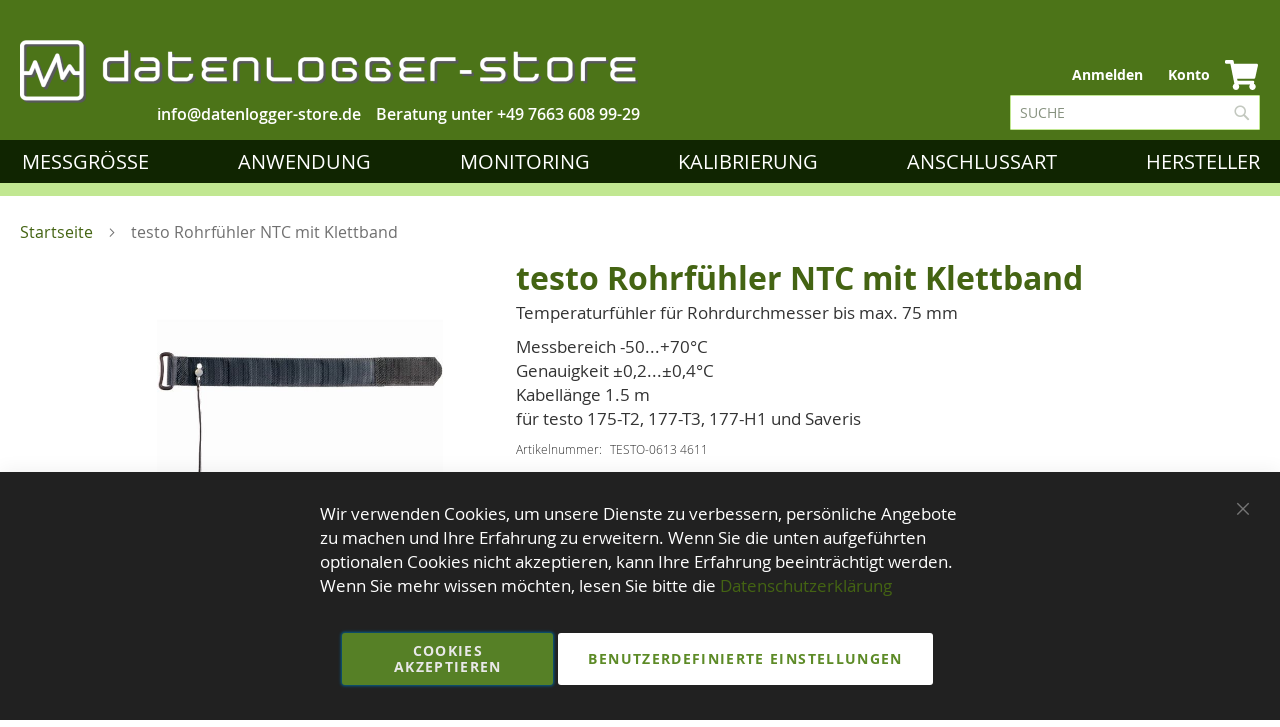

--- FILE ---
content_type: text/html; charset=UTF-8
request_url: https://www.datenlogger-store.de/rohranlegefuehler-mit-klettband-testo-0613-4611.html
body_size: 20844
content:
<!doctype html>
<html lang="de">
    <head prefix="og: http://ogp.me/ns# fb: http://ogp.me/ns/fb# product: http://ogp.me/ns/product#">
                <meta charset="utf-8"/>
<meta name="title" content="testo Rohranlegefühler NTC mit Klettband"/>
<meta name="description" content="Temperatursensor für Rohrdurchmesser bis max. 75 mm, Messbereich -50°C bis +70°C, testo Nr. 0613 4611"/>
<meta name="keywords" content="testo 0613 4611, Rohranlegefühler mit Klettband, Temperaturfühler NTC-Sensor Thermistor, Temperaturmessung"/>
<meta name="robots" content="INDEX,FOLLOW"/>
<meta name="viewport" content="width=device-width, initial-scale=1"/>
<meta name="format-detection" content="telephone=no"/>
<meta name="msapplication-config" content="Magento_Theme::browserconfig.xml"/>
<meta name="msapplication-TileColor" content="#da532c"/>
<meta name="theme-color" content="#ffffff"/>
<title>testo Rohranlegefühler NTC mit Klettband</title>
<link  rel="stylesheet" type="text/css"  media="all" href="https://www.datenlogger-store.de/static/version1766052092/frontend/Reea/datenlogger/de_DE/mage/calendar.min.css" />
<link  rel="stylesheet" type="text/css"  media="all" href="https://www.datenlogger-store.de/static/version1766052092/frontend/Reea/datenlogger/de_DE/css/styles-m.min.css" />
<link  rel="stylesheet" type="text/css"  media="all" href="https://www.datenlogger-store.de/static/version1766052092/frontend/Reea/datenlogger/de_DE/css/critical.min.css" />
<link  rel="stylesheet" type="text/css"  media="all" href="https://www.datenlogger-store.de/static/version1766052092/frontend/Reea/datenlogger/de_DE/css/theme.min.css" />
<link  rel="stylesheet" type="text/css"  media="all" href="https://www.datenlogger-store.de/static/version1766052092/frontend/Reea/datenlogger/de_DE/css/bootstrap.min.css" />
<link  rel="stylesheet" type="text/css"  media="all" href="https://www.datenlogger-store.de/static/version1766052092/frontend/Reea/datenlogger/de_DE/jquery/uppy/dist/uppy-custom.min.css" />
<link  rel="stylesheet" type="text/css"  media="all" href="https://www.datenlogger-store.de/static/version1766052092/frontend/Reea/datenlogger/de_DE/Amasty_ShopbyBase/css/swiper.min.css" />
<link  rel="stylesheet" type="text/css"  media="all" href="https://www.datenlogger-store.de/static/version1766052092/frontend/Reea/datenlogger/de_DE/MageWorx_Downloads/attachment.min.css" />
<link  rel="stylesheet" type="text/css"  media="all" href="https://www.datenlogger-store.de/static/version1766052092/frontend/Reea/datenlogger/de_DE/mage/gallery/gallery.min.css" />
<link  rel="stylesheet" type="text/css"  media="all" href="https://www.datenlogger-store.de/static/version1766052092/frontend/Reea/datenlogger/de_DE/Mollie_Payment/css/styles.min.css" />
<link  rel="stylesheet" type="text/css"  media="screen and (min-width: 768px)" href="https://www.datenlogger-store.de/static/version1766052092/frontend/Reea/datenlogger/de_DE/css/styles-l.min.css" />
<link  rel="stylesheet" type="text/css"  media="print" href="https://www.datenlogger-store.de/static/version1766052092/frontend/Reea/datenlogger/de_DE/css/print.min.css" />
















<link rel="preload" as="font" crossorigin="anonymous" href="https://www.datenlogger-store.de/static/version1766052092/frontend/Reea/datenlogger/de_DE/fonts/opensans/light/opensans-300.woff2" />
<link rel="preload" as="font" crossorigin="anonymous" href="https://www.datenlogger-store.de/static/version1766052092/frontend/Reea/datenlogger/de_DE/fonts/opensans/regular/opensans-400.woff2" />
<link rel="preload" as="font" crossorigin="anonymous" href="https://www.datenlogger-store.de/static/version1766052092/frontend/Reea/datenlogger/de_DE/fonts/opensans/semibold/opensans-600.woff2" />
<link rel="preload" as="font" crossorigin="anonymous" href="https://www.datenlogger-store.de/static/version1766052092/frontend/Reea/datenlogger/de_DE/fonts/opensans/bold/opensans-700.woff2" />
<link rel="preload" as="font" crossorigin="anonymous" href="https://www.datenlogger-store.de/static/version1766052092/frontend/Reea/datenlogger/de_DE/fonts/Luma-Icons.woff2" />
<link  rel="apple-touch-icon" sizes="152x152" href="https://www.datenlogger-store.de/static/version1766052092/frontend/Reea/datenlogger/de_DE/Magento_Theme/apple-touch-icon.png" />
<link  rel="icon" type="image/png" sizes="32x32" href="https://www.datenlogger-store.de/static/version1766052092/frontend/Reea/datenlogger/de_DE/Magento_Theme/favicon-32x32.png" />
<link  rel="icon" type="image/png" sizes="16x16" href="https://www.datenlogger-store.de/static/version1766052092/frontend/Reea/datenlogger/de_DE/Magento_Theme/favicon-16x16.png" />
<link  rel="manifest" href="https://www.datenlogger-store.de/static/version1766052092/frontend/Reea/datenlogger/de_DE/Magento_Theme/site.webmanifest" />
<link  rel="canonical" href="https://www.datenlogger-store.de/rohranlegefuehler-mit-klettband-testo-0613-4611.html" />
<link  rel="icon" type="image/x-icon" href="https://www.datenlogger-store.de/media/favicon/stores/1/DLST_LOGO_GRUEN_72DPI_Logo.png" />
<link  rel="shortcut icon" type="image/x-icon" href="https://www.datenlogger-store.de/media/favicon/stores/1/DLST_LOGO_GRUEN_72DPI_Logo.png" />
        
<!-- Google Tag Manager by MagePal -->




<!-- End Google Tag Manager by MagePal -->
    

<meta property="og:type" content="product" />
<meta property="og:title"
      content="testo&#x20;Rohrf&#xFC;hler&#x20;NTC&#x20;mit&#x20;Klettband&#x20;" />
<meta property="og:image"
      content="https://www.datenlogger-store.de/media/catalog/product/cache/6e32232683c8c21f62c551dc89aed083/t/e/testo-0613-4611-rohranlegefuehler.jpg" />
<meta property="og:description"
      content="Messbereich&#x20;-50...&#x2B;70&#xB0;C&#x20;&#x0D;&#x0A;Genauigkeit&#x20;&#xB1;0,2...&#xB1;0,4&#xB0;C&#x20;&#x0D;&#x0A;Kabell&#xE4;nge&#x20;1.5&#x20;m&#x20;&#x0D;&#x0A;f&#xFC;r&#x20;testo&#x20;175-T2,&#x20;177-T3,&#x20;177-H1&#x20;und&#x20;Saveris" />
<meta property="og:url" content="https://www.datenlogger-store.de/rohranlegefuehler-mit-klettband-testo-0613-4611.html" />
    <meta property="product:price:amount" content="122.570001"/>
    <meta property="product:price:currency"
      content="EUR"/>
    </head>
    <body data-container="body"
          data-mage-init='{"loaderAjax": {}, "loader": { "icon": "https://www.datenlogger-store.de/static/version1766052092/frontend/Reea/datenlogger/de_DE/images/loader-2.gif"}}'
        id="html-body" class="catalog-product-view product-rohrfuehler-testo-0613-4611 page-layout-1column">
        
<!-- Google Tag Manager by MagePal -->
<noscript><iframe src="//www.googletagmanager.com/ns.html?id=GTM-54F45W8"
height="0" width="0" style="display:none;visibility:hidden"></iframe></noscript>
<!-- End Google Tag Manager by MagePal -->



<div class="cookie-status-message" id="cookie-status">
    The store will not work correctly when cookies are disabled.</div>




    <noscript>
        <div class="message global noscript">
            <div class="content">
                <p>
                    <strong>JavaScript scheint in Ihrem Browser deaktiviert zu sein.</strong>
                    <span>
                        Um unsere Website in bester Weise zu erfahren, aktivieren Sie Javascript in Ihrem Browser.                    </span>
                </p>
            </div>
        </div>
    </noscript>


    
    <!-- ko scope: 'gdpr-cookie-modal' -->
        <!--ko template: getTemplate()--><!-- /ko -->
    <!-- /ko -->
    <style>
        .amgdprjs-bar-template {
            z-index: 999;
                    bottom: 0;
                }
    </style>

<div id="callforprice_modal" style="display:none">
    <form id="callforprice_form" action="https://www.datenlogger-store.de/callforprice/request/send/" method="post"
          data-hasrequired="* Pflichtfelder" data-mage-init='{"validation":{}}'>
        <fieldset class="fieldset callforprice_request">
            <input type="hidden" value="" name="parent_id" class="parent_id"/>
            <input type="hidden" value="" name="product_ids" class="product_ids"/>
            <input type="hidden" value="" name="product_name" class="product_name"/>
            <input type="hidden" value="" name="required_options" class="required_options"/>
            <input name="form_key" type="hidden" value="IWmdN1Ew0ZBuGFpf" />                            <div class="field required">
                    <label class="label">Name</label>
                    <div class="control">
                        <input type="text" name="customer_name" data-validate="{required:true}"/>
                    </div>
                </div>
                <div class="field required">
                    <label class="label">E-Mail</label>
                    <div class="control">
                        <input type="text" name="customer_email" data-validate="{required:true,'validate-email':true}"/>
                    </div>
                </div>
                                                                                        <div class="field"><label class="label" for="_1746712068789_789">Firmenname</label><div class="control"><input type="text" name="_1746712068789_789" class="input-text" value=""/></div></div>                                                                                    <div class="field"><label class="label" for="_1746712077219_219">VAT</label><div class="control"><input type="text" name="_1746712077219_219" class="input-text" value=""/></div></div>                                                                                    <div class="field required"><label class="label" for="_1746712088917_917">Straße + Nr.</label><div class="control"><input type="text" name="_1746712088917_917"data-validate="{required:true}" class="input-text" value=""/></div></div>                                                                                    <div class="field required"><label class="label" for="_1746712095605_605">PLZ</label><div class="control"><input type="text" name="_1746712095605_605"data-validate="{required:true}" class="input-text" value=""/></div></div>                                                                                    <div class="field required"><label class="label" for="_1746712104095_95">Ort</label><div class="control"><input type="text" name="_1746712104095_95"data-validate="{required:true}" class="input-text" value=""/></div></div>                                                                                    <div class="field required"><label class="label" for="_1746712114671_671">Ihre Anfrage</label><div class="control"><textarea name="_1746712114671_671"data-validate="{required:true}" class="input-text"/></textarea></div></div>                                                                    </fieldset>
    </form>
</div>


    <style type="text/css">
    .product-item-details .action.tocart {
        display: none;
    }
    .action.tocart {
        display: none;
    }
    #product-addtocart-button {
        display: block;
    }
    .callforprice-container .callforprice_clickme {
        padding: 5px 10px;
    }
</style>
<div class="page-wrapper"><header class="page-header"><div class="header content">
    <div id="google_translate_element" style="padding-top:5px;text-align: right;height:25px;"></div>
        
        
        <style>
            body { top : 0 !important;}
            .goog-te-banner-frame.skiptranslate {
                display: none !important;
            }
        </style>
<span data-action="toggle-nav" class="action nav-toggle">
        <span>Navigation umschalten</span>
    </span>
<div class="logo-wrapper">
    <a class="logo" href="https://www.datenlogger-store.de/" title="Datenlogger-Store">
        <img class="desktop-logo" title="Datenlogger-Store" src="https://www.datenlogger-store.de/media/logo/stores/1/DLST_LOGO_WEISS.PNG" alt="Datenlogger-Store" />
        <img class="mobile-logo" title="Datenlogger-Store" src="https://www.datenlogger-store.de/static/version1766052092/frontend/Reea/datenlogger/de_DE/images/DLST_LOGO_WEISS_72DPI_mobile.png" alt="Datenlogger-Store" width="55" height="55" />
                  <img class="tablet-logo" title="Datenlogger-Store" src="https://www.datenlogger-store.de/static/version1766052092/frontend/Reea/datenlogger/de_DE/images/DLST_LOGO_WEISS_72DPI_tablet.png" alt="Datenlogger-Store" />
             </a>
    <div class="info-telephone">
        <p>
            Beratung unter <a href="tel:+49 7663 608 99-29">+49 7663 608 99-29</a>
        </p>
    </div>
    <div class="info-email">
        <a href="mailto:info@datenlogger-store.de" title="Schreiben Sie uns eine E-Mail an info@datenlogger-store.de"><span>info@datenlogger-store.de</span></a><br />
    </div>
</div><div class="store-info-wrapper" style="min-width:350px;">

</div><div class="panel wrapper"><div class="panel header"><a class="action skip contentarea"
   href="#contentarea">
    <span>
        Zum Inhalt springen    </span>
</a>
                <div class="switcher currency switcher-currency" id="switcher-currency">
        <strong class="label switcher-label"><span>Währung</span></strong>
        <div class="actions dropdown options switcher-options">
            <div class="action toggle switcher-trigger"
                 id="switcher-currency-trigger"
                 data-mage-init='{"dropdown":{}}'
                 data-toggle="dropdown"
                 data-trigger-keypress-button="true">
                <strong class="language-EUR">
                    <span>EUR - Euro</span>
                </strong>
            </div>
            <ul class="dropdown switcher-dropdown" data-target="dropdown">
                                                                                                <li class="currency-PLN switcher-option">
                            <a href="#" data-post='{"action":"https:\/\/www.datenlogger-store.de\/directory\/currency\/switch\/","data":{"currency":"PLN"}}'>PLN - Polnischer Złoty</a>
                        </li>
                                                </ul>
        </div>
    </div>
<ul class="header links">    <li class="greet welcome" data-bind="scope: 'customer'">
        <!-- ko if: customer().fullname  -->
        <span class="logged-in"
              data-bind="text: new String('Willkommen, %1!').
              replace('%1', customer().fullname)">
        </span>
        <!-- /ko -->
        <!-- ko ifnot: customer().fullname  -->
        <span class="not-logged-in"
              data-bind="text: 'Datenlogger für Temperatur, Luftfeuchtigkeit, Strom - datenlogger-store.de'"></span>
                <!-- /ko -->
    </li>
        
<li class="link authorization-link" data-label="oder">
    <a href="https://www.datenlogger-store.de/customer/account/login/"        >Anmelden</a>
</li>
<li><a href="https://www.datenlogger-store.de/customer/account/" id="idyjQaEbbG" >Konto</a></li></ul>
<div data-block="minicart" class="minicart-wrapper">
    <a class="action showcart" href="https://www.datenlogger-store.de/checkout/cart/"
       data-bind="scope: 'minicart_content'">
        <span class="counter qty empty"
              data-bind="css: { empty: !!getCartParam('summary_count') == false }, blockLoader: isLoading">
            <span class="counter-number"><!-- ko text: getCartParam('summary_count') --><!-- /ko --></span>
            <span class="counter-label">
            <!-- ko if: getCartParam('summary_count') -->
                <!-- ko text: getCartParam('summary_count') --><!-- /ko -->
                <!-- ko i18n: 'items' --><!-- /ko -->
                <!-- /ko -->
            </span>
        </span>
    </a>
            <div class="block block-minicart"
             data-role="dropdownDialog"
             data-mage-init='{"dropdownDialog":{
                "appendTo":"[data-block=minicart]",
                "triggerTarget":".showcart",
                "timeout": "2000",
                "closeOnMouseLeave": false,
                "closeOnEscape": true,
                "triggerClass":"active",
                "parentClass":"active",
                "buttons":[]}}'>
            <div id="minicart-content-wrapper" data-bind="scope: 'minicart_content'">
                <!-- ko template: getTemplate() --><!-- /ko -->
            </div>
                    </div>
        
    
</div>


</div></div><div class="block block-search">
    <div class="block block-content">
        <form class="form minisearch" id="search_mini_form" action="https://www.datenlogger-store.de/catalogsearch/result/" method="get">
            <div class="field search">
                <label class="label" for="search" data-role="minisearch-label">
                    <span>Suche</span>
                </label>
                <div class="control">
                    <input id="search"
                           data-mage-init='{"quickSearch":{
                                "formSelector":"#search_mini_form",
                                "url":"https://www.datenlogger-store.de/search/ajax/suggest/",
                                "destinationSelector":"#search_autocomplete"}
                           }'
                           type="text"
                           name="q"
                           value=""
                           placeholder="Suche"
                           class="input-text"
                           maxlength="128"
                           aria-expanded="false"
                           role="combobox"
                           aria-controls="search_autocomplete"
                           aria-haspopup="false"
                           aria-autocomplete="both"
                           autocomplete="off"/>
                    <div id="search_autocomplete" class="search-autocomplete"></div>
                    <div class="nested">
    <a class="action advanced" href="https://www.datenlogger-store.de/catalogsearch/advanced/" data-action="advanced-search">
        Erweiterte Suche    </a>
</div>
                </div>
            </div>
            <div class="actions">
                <button type="submit"
                        title="Suche"
                        class="action search">
                    <span>Suche</span>
                </button>
            </div>
        </form>
    </div>
</div>
<ul class="compare wrapper"><li class="item link compare" data-bind="scope: 'compareProducts'" data-role="compare-products-link">
    <a class="action compare no-display" title="Produkte&#x20;vergleichen"
       data-bind="attr: {'href': compareProducts().listUrl}, css: {'no-display': !compareProducts().count}"
    >
        Produkte vergleichen        <span class="counter qty" data-bind="text: compareProducts().countCaption"></span>
    </a>
</li>

</ul></div></header>    <div class="sections nav-sections">
                <div class="section-items nav-sections-items"
             data-mage-init='{"tabs":{"openedState":"active"}}'>
                                            <div class="section-item-title nav-sections-item-title"
                     data-role="collapsible">
                    <a class="nav-sections-item-switch"
                       data-toggle="switch" href="#store.menu">
                        Menü                    </a>
                </div>
                <div class="section-item-content nav-sections-item-content"
                     id="store.menu"
                     data-role="content">
                    
<nav class="navigation" data-action="navigation">
    <ul data-mage-init='{"menu":{"responsive":true, "expanded":true, "position":{"my":"left top","at":"left bottom"}}}'>
        <li  class="level0 nav-1 category-item first level-top parent"><a href="https://www.datenlogger-store.de/messgrosse.html"  class="level-top" ><span>Messgröße</span></a><ul class="level0 submenu"><li  class="level1 nav-1-1 category-item first"><a href="https://www.datenlogger-store.de/messgrosse/datenlogger-temperatur.html" ><span>Temperatur</span></a></li><li  class="level1 nav-1-2 category-item"><a href="https://www.datenlogger-store.de/messgrosse/klimalogger.html" ><span>Luftfeuchtigkeit</span></a></li><li  class="level1 nav-1-3 category-item"><a href="https://www.datenlogger-store.de/messgrosse/luftdruck.html" ><span>Luftdruck</span></a></li><li  class="level1 nav-1-4 category-item"><a href="https://www.datenlogger-store.de/messgrosse/druck-datenlogger.html" ><span>Druck</span></a></li><li  class="level1 nav-1-5 category-item"><a href="https://www.datenlogger-store.de/messgrosse/strom-4-20ma.html" ><span>Strom 0/4-20mA DC</span></a></li><li  class="level1 nav-1-6 category-item"><a href="https://www.datenlogger-store.de/messgrosse/spannungen-dc-0-24-volt.html" ><span>Spannung bis 24 V DC </span></a></li><li  class="level1 nav-1-7 category-item"><a href="https://www.datenlogger-store.de/messgrosse/strom-ac.html" ><span>Strom AC</span></a></li><li  class="level1 nav-1-8 category-item"><a href="https://www.datenlogger-store.de/messgrosse/spannung-ac.html" ><span>Spannung AC</span></a></li><li  class="level1 nav-1-9 category-item"><a href="https://www.datenlogger-store.de/messgrosse/beschleunigung.html" ><span>Beschleunigung</span></a></li><li  class="level1 nav-1-10 category-item"><a href="https://www.datenlogger-store.de/messgrosse/riss-dehnung-datenlogger.html" ><span>Riss, Dehnung, DMS</span></a></li><li  class="level1 nav-1-11 category-item"><a href="https://www.datenlogger-store.de/messgrosse/impuls-datenlogger.html" ><span>Impuls</span></a></li><li  class="level1 nav-1-12 category-item"><a href="https://www.datenlogger-store.de/messgrosse/zustandslogger.html" ><span>Status/Zustand/Ereignis</span></a></li><li  class="level1 nav-1-13 category-item"><a href="https://www.datenlogger-store.de/messgrosse/energie-und-leistung.html" ><span>Energie und Leistung</span></a></li><li  class="level1 nav-1-14 category-item"><a href="https://www.datenlogger-store.de/messgrosse/uv-ir-datenlogger.html" ><span>UV, IR </span></a></li><li  class="level1 nav-1-15 category-item"><a href="https://www.datenlogger-store.de/messgrosse/lux-licht-datenlogger.html" ><span>Lux, Licht </span></a></li><li  class="level1 nav-1-16 category-item"><a href="https://www.datenlogger-store.de/messgrosse/co2-co-datenlogger.html" ><span>Luft, CO&#8322;, CO, VOC, Radon</span></a></li><li  class="level1 nav-1-17 category-item"><a href="https://www.datenlogger-store.de/messgrosse/wasseranalytik.html" ><span>Wasseranalytik,&nbsp;pH,&nbsp;O&#8322;,...</span></a></li><li  class="level1 nav-1-18 category-item"><a href="https://www.datenlogger-store.de/messgrosse/thermoelemente.html" ><span>Thermoelemente</span></a></li><li  class="level1 nav-1-19 category-item"><a href="https://www.datenlogger-store.de/messgrosse/bodenfeuchte.html" ><span>Bodenfeuchte</span></a></li><li  class="level1 nav-1-20 category-item"><a href="https://www.datenlogger-store.de/messgrosse/schall-datenlogger.html" ><span>Schall</span></a></li><li  class="level1 nav-1-21 category-item"><a href="https://www.datenlogger-store.de/messgrosse/materialfeuchte-datenlogger.html" ><span>Materialfeuchte</span></a></li><li  class="level1 nav-1-22 category-item"><a href="https://www.datenlogger-store.de/messgrosse/gps-tracking.html" ><span>GPS Tracking</span></a></li><li  class="level1 nav-1-23 category-item"><a href="https://www.datenlogger-store.de/messgrosse/bewegungsmelder.html" ><span>Bewegungsmelder</span></a></li><li  class="level1 nav-1-24 category-item last"><a href="https://www.datenlogger-store.de/messgrosse/waermefluss.html" ><span>W&auml;rmefluss</span></a></li></ul></li><li  class="level0 nav-2 category-item level-top parent"><a href="https://www.datenlogger-store.de/anwendung.html"  class="level-top" ><span>Anwendung</span></a><ul class="level0 submenu"><li  class="level1 nav-2-1 category-item first"><a href="https://www.datenlogger-store.de/anwendung/transportlogger.html" ><span>Transportlogger</span></a></li><li  class="level1 nav-2-2 category-item"><a href="https://www.datenlogger-store.de/anwendung/einweglogger.html" ><span>Einweglogger</span></a></li><li  class="level1 nav-2-3 category-item"><a href="https://www.datenlogger-store.de/anwendung/trockeneis-cryo.html" ><span>Trockeneis / Cryo</span></a></li><li  class="level1 nav-2-4 category-item"><a href="https://www.datenlogger-store.de/anwendung/pdf-logger.html" ><span>PDF Logger</span></a></li><li  class="level1 nav-2-5 category-item"><a href="https://www.datenlogger-store.de/anwendung/pasteurisation.html" ><span>Pasteurisation / RDG</span></a></li><li  class="level1 nav-2-6 category-item"><a href="https://www.datenlogger-store.de/anwendung/rdg-sterilisation-pasteurisation.html" ><span>Sterilisation</span></a></li><li  class="level1 nav-2-7 category-item"><a href="https://www.datenlogger-store.de/anwendung/autoklaven-druck-und-temperatur.html" ><span>Autoklaven</span></a></li><li  class="level1 nav-2-8 category-item"><a href="https://www.datenlogger-store.de/anwendung/ofenlogger-hochtemperatur.html" ><span>Ofenlogger</span></a></li><li  class="level1 nav-2-9 category-item"><a href="https://www.datenlogger-store.de/anwendung/mehrkanallogger.html" ><span>Mehrkanallogger</span></a></li><li  class="level1 nav-2-10 category-item"><a href="https://www.datenlogger-store.de/anwendung/vor-und-rucklauftemperatur-von-heizungen.html" ><span>Vorlauftemperatur</span></a></li><li  class="level1 nav-2-11 category-item"><a href="https://www.datenlogger-store.de/anwendung/s0-zaler-verbrauchsmessung.html" ><span>S0&nbsp;/ Zähler</span></a></li><li  class="level1 nav-2-12 category-item"><a href="https://www.datenlogger-store.de/anwendung/pegel-wasserstand.html" ><span>Pegelstand</span></a></li><li  class="level1 nav-2-13 category-item"><a href="https://www.datenlogger-store.de/anwendung/kuhlschrankuberwachung.html" ><span>Kühlschrank</span></a></li><li  class="level1 nav-2-14 category-item"><a href="https://www.datenlogger-store.de/anwendung/temperaturmapping.html" ><span>Klimamapping</span></a></li><li  class="level1 nav-2-15 category-item"><a href="https://www.datenlogger-store.de/anwendung/museen-und-vitrinen.html" ><span>Museen &amp; Vitrinen</span></a></li><li  class="level1 nav-2-16 category-item"><a href="https://www.datenlogger-store.de/anwendung/klimauberwachung.html" ><span>Raumklima&nbsp;&amp;&nbsp;Schimmel</span></a></li><li  class="level1 nav-2-17 category-item"><a href="https://www.datenlogger-store.de/anwendung/wetterstationen.html" ><span>Wetterstationen                                                     </span></a></li><li  class="level1 nav-2-18 category-item"><a href="https://www.datenlogger-store.de/anwendung/haccp.html" ><span>HACCP/ EN12830</span></a></li><li  class="level1 nav-2-19 category-item"><a href="https://www.datenlogger-store.de/anwendung/ex-schutz-atex.html" ><span>Ex-Schutz</span></a></li><li  class="level1 nav-2-20 category-item"><a href="https://www.datenlogger-store.de/anwendung/leitungsdruck.html" ><span>Leitungsdruck</span></a></li><li  class="level1 nav-2-21 category-item"><a href="https://www.datenlogger-store.de/anwendung/co2-messgerate-als-covid-19-vorsorge.html" ><span>Raumluftqualität</span></a></li><li  class="level1 nav-2-22 category-item"><a href="https://www.datenlogger-store.de/anwendung/bereit-fur-den-covid-19-impfstoff.html" ><span>Impfstofftransport</span></a></li><li  class="level1 nav-2-23 category-item"><a href="https://www.datenlogger-store.de/anwendung/gebaudeautomation-nbsp-geologie.html" ><span>Umwelt, Bau &amp;&nbsp;Geologie </span></a></li><li  class="level1 nav-2-24 category-item"><a href="https://www.datenlogger-store.de/anwendung/gps-tracking.html" ><span>GPS Tracking &amp; Telematik</span></a></li><li  class="level1 nav-2-25 category-item last"><a href="https://www.datenlogger-store.de/anwendung/energiemonitoring.html" ><span>Energiemonitoring</span></a></li></ul></li><li  class="level0 nav-3 category-item level-top parent"><a href="https://www.datenlogger-store.de/daten-monitoring.html"  class="level-top" ><span>Monitoring</span></a><ul class="level0 submenu"><li  class="level1 nav-3-1 category-item first"><a href="https://www.datenlogger-store.de/daten-monitoring/testo-saveris-2.html" ><span>Testo Saveris 2</span></a></li><li  class="level1 nav-3-2 category-item"><a href="https://www.datenlogger-store.de/daten-monitoring/rtr-500.html" ><span>T&amp;D RTR 500</span></a></li><li  class="level1 nav-3-3 category-item"><a href="https://www.datenlogger-store.de/daten-monitoring/aranet.html" ><span>Aranet</span></a></li><li  class="level1 nav-3-4 category-item"><a href="https://www.datenlogger-store.de/daten-monitoring/ebro-ebi-25.html" ><span>Ebro EBI 25</span></a></li><li  class="level1 nav-3-5 category-item"><a href="https://www.datenlogger-store.de/daten-monitoring/senseanywhere.html" ><span>SenseAnywhere</span></a></li><li  class="level1 nav-3-6 category-item"><a href="https://www.datenlogger-store.de/daten-monitoring/madgetech-radio.html" ><span>Madgetech&nbsp;Radio</span></a></li><li  class="level1 nav-3-7 category-item"><a href="https://www.datenlogger-store.de/daten-monitoring/lora-spy.html" ><span>LoRa SPY</span></a></li><li  class="level1 nav-3-8 category-item"><a href="https://www.datenlogger-store.de/daten-monitoring/efento-nb-iot.html" ><span>EFENTO NB-IoT</span></a></li><li  class="level1 nav-3-9 category-item"><a href="https://www.datenlogger-store.de/daten-monitoring/energiemontoring-smart.html" ><span>SMART IoT</span></a></li><li  class="level1 nav-3-10 category-item"><a href="https://www.datenlogger-store.de/daten-monitoring/ellab-trackview-pro.html" ><span>Ellab TrackView Pro</span></a></li><li  class="level1 nav-3-11 category-item last"><a href="https://www.datenlogger-store.de/daten-monitoring/comet-lora.html" ><span>COMET LoRa</span></a></li></ul></li><li  class="level0 nav-4 category-item level-top parent"><a href="https://www.datenlogger-store.de/kalibrierung.html"  class="level-top" ><span>Kalibrierung</span></a><ul class="level0 submenu"><li  class="level1 nav-4-1 category-item first"><a href="https://www.datenlogger-store.de/kalibrierung/iso-kalibrierung.html" ><span>ISO Kalibrierung</span></a></li><li  class="level1 nav-4-2 category-item last"><a href="https://www.datenlogger-store.de/kalibrierung/dkd-dakks-kalibrierung.html" ><span>DKD/DAkkS Kalibrierung</span></a></li></ul></li><li  class="level0 nav-5 category-item level-top parent"><a href="https://www.datenlogger-store.de/anschlussart.html"  class="level-top" ><span>Anschlussart</span></a><ul class="level0 submenu"><li  class="level1 nav-5-1 category-item first"><a href="https://www.datenlogger-store.de/anschlussart/wlan-datenlogger.html" ><span>WLAN</span></a></li><li  class="level1 nav-5-2 category-item"><a href="https://www.datenlogger-store.de/anschlussart/bluetooth.html" ><span>Bluetooth</span></a></li><li  class="level1 nav-5-3 category-item"><a href="https://www.datenlogger-store.de/anschlussart/netzwerk-rj45.html" ><span>LAN</span></a></li><li  class="level1 nav-5-4 category-item"><a href="https://www.datenlogger-store.de/anschlussart/gprs-umts-lte.html" ><span>LTE</span></a></li><li  class="level1 nav-5-5 category-item"><a href="https://www.datenlogger-store.de/anschlussart/nb-iot.html" ><span>NB-IoT</span></a></li><li  class="level1 nav-5-6 category-item"><a href="https://www.datenlogger-store.de/anschlussart/lora-wan.html" ><span>LoRaWAN</span></a></li><li  class="level1 nav-5-7 category-item"><a href="https://www.datenlogger-store.de/anschlussart/pdf.html" ><span>PDF</span></a></li><li  class="level1 nav-5-8 category-item"><a href="https://www.datenlogger-store.de/anschlussart/nfc.html" ><span>NFC</span></a></li><li  class="level1 nav-5-9 category-item last"><a href="https://www.datenlogger-store.de/anschlussart/sigfox.html" ><span>Sigfox</span></a></li></ul></li><li  class="level0 nav-6 category-item last level-top parent"><a href="https://www.datenlogger-store.de/hersteller.html"  class="level-top" ><span>Hersteller</span></a><ul class="level0 submenu"><li  class="level1 nav-6-1 category-item first"><a href="https://www.datenlogger-store.de/hersteller/aircorr-datenlogger.html" ><span>AirCorr</span></a></li><li  class="level1 nav-6-2 category-item"><a href="https://www.datenlogger-store.de/hersteller/aspion.html" ><span>ASPION</span></a></li><li  class="level1 nav-6-3 category-item"><a href="https://www.datenlogger-store.de/hersteller/aranet.html" ><span>Aranet</span></a></li><li  class="level1 nav-6-4 category-item"><a href="https://www.datenlogger-store.de/hersteller/areus.html" ><span>Areus</span></a></li><li  class="level1 nav-6-5 category-item"><a href="https://www.datenlogger-store.de/hersteller/b-b-thermo-technik-datenlogger.html" ><span>B+B</span></a></li><li  class="level1 nav-6-6 category-item"><a href="https://www.datenlogger-store.de/hersteller/bapi-ble-sensors-hvac-r.html" ><span>Building&nbsp;Automation&nbsp;UK</span></a></li><li  class="level1 nav-6-7 category-item"><a href="https://www.datenlogger-store.de/hersteller/bosch.html" ><span>Bosch</span></a></li><li  class="level1 nav-6-8 category-item"><a href="https://www.datenlogger-store.de/hersteller/cad-computer.html" ><span>CAD Computer</span></a></li><li  class="level1 nav-6-9 category-item"><a href="https://www.datenlogger-store.de/hersteller/capetti.html" ><span>Capetti</span></a></li><li  class="level1 nav-6-10 category-item"><a href="https://www.datenlogger-store.de/hersteller/chauvin-arnoux.html" ><span>Chauvin Arnoux</span></a></li><li  class="level1 nav-6-11 category-item"><a href="https://www.datenlogger-store.de/hersteller/comet.html" ><span>COMET</span></a></li><li  class="level1 nav-6-12 category-item"><a href="https://www.datenlogger-store.de/hersteller/dickson.html" ><span>Dickson</span></a></li><li  class="level1 nav-6-13 category-item"><a href="https://www.datenlogger-store.de/hersteller/dostmann-datenlogger.html" ><span>Dostmann</span></a></li><li  class="level1 nav-6-14 category-item"><a href="https://www.datenlogger-store.de/hersteller/driesen-und-kern.html" ><span>Driesen+Kern</span></a></li><li  class="level1 nav-6-15 category-item"><a href="https://www.datenlogger-store.de/hersteller/ebro.html" ><span>ebro</span></a></li><li  class="level1 nav-6-16 category-item"><a href="https://www.datenlogger-store.de/hersteller/efento.html" ><span>EFENTO</span></a></li><li  class="level1 nav-6-17 category-item"><a href="https://www.datenlogger-store.de/hersteller/ellab.html" ><span>Ellab</span></a></li><li  class="level1 nav-6-18 category-item"><a href="https://www.datenlogger-store.de/hersteller/elpro.html" ><span>Elpro</span></a></li><li  class="level1 nav-6-19 category-item"><a href="https://www.datenlogger-store.de/hersteller/elsec.html" ><span>ELSEC</span></a></li><li  class="level1 nav-6-20 category-item"><a href="https://www.datenlogger-store.de/hersteller/eltek.html" ><span>Eltek</span></a></li><li  class="level1 nav-6-21 category-item"><a href="https://www.datenlogger-store.de/hersteller/escort-dataloggers.html" ><span>Escort</span></a></li><li  class="level1 nav-6-22 category-item"><a href="https://www.datenlogger-store.de/hersteller/esys.html" ><span>ESYS</span></a></li><li  class="level1 nav-6-23 category-item"><a href="https://www.datenlogger-store.de/hersteller/gbm-mbh.html" ><span>gbm mbH</span></a></li><li  class="level1 nav-6-24 category-item"><a href="https://www.datenlogger-store.de/hersteller/gemini.html" ><span>Gemini</span></a></li><li  class="level1 nav-6-25 category-item"><a href="https://www.datenlogger-store.de/hersteller/gps-gate.html" ><span>GPS-Gate</span></a></li><li  class="level1 nav-6-26 category-item"><a href="https://www.datenlogger-store.de/hersteller/graphtec.html" ><span>Graphtec</span></a></li><li  class="level1 nav-6-27 category-item"><a href="https://www.datenlogger-store.de/hersteller/grant.html" ><span>Grant</span></a></li><li  class="level1 nav-6-28 category-item"><a href="https://www.datenlogger-store.de/hersteller/nissha.html" ><span>GraphicControls by Nissha</span></a></li><li  class="level1 nav-6-29 category-item"><a href="https://www.datenlogger-store.de/hersteller/greisinger.html" ><span>Greisinger</span></a></li><li  class="level1 nav-6-30 category-item"><a href="https://www.datenlogger-store.de/hersteller/hukseflux.html" ><span>Hukseflux</span></a></li><li  class="level1 nav-6-31 category-item"><a href="https://www.datenlogger-store.de/hersteller/hanwell.html" ><span>Hanwell</span></a></li><li  class="level1 nav-6-32 category-item"><a href="https://www.datenlogger-store.de/hersteller/spy-funklogger.html" ><span>JRI</span></a></li><li  class="level1 nav-6-33 category-item"><a href="https://www.datenlogger-store.de/hersteller/keylog-datenlogger.html" ><span>Keytag</span></a></li><li  class="level1 nav-6-34 category-item"><a href="https://www.datenlogger-store.de/hersteller/lascar.html" ><span>Lascar</span></a></li><li  class="level1 nav-6-35 category-item"><a href="https://www.datenlogger-store.de/hersteller/lufft.html" ><span>Lufft</span></a></li><li  class="level1 nav-6-36 category-item"><a href="https://www.datenlogger-store.de/hersteller/madgetech-datenlogger.html" ><span>MadgeTech</span></a></li><li  class="level1 nav-6-37 category-item"><a href="https://www.datenlogger-store.de/hersteller/monilog.html" ><span>MONILOG (Cicor)</span></a></li><li  class="level1 nav-6-38 category-item"><a href="https://www.datenlogger-store.de/hersteller/msr.html" ><span>MSR</span></a></li><li  class="level1 nav-6-39 category-item"><a href="https://www.datenlogger-store.de/hersteller/onset.html" ><span>Onset</span></a></li><li  class="level1 nav-6-40 category-item"><a href="https://www.datenlogger-store.de/hersteller/origmbh.html" ><span>origmbh</span></a></li><li  class="level1 nav-6-41 category-item"><a href="https://www.datenlogger-store.de/hersteller/pce-instruments.html" ><span>PCE Instruments</span></a></li><li  class="level1 nav-6-42 category-item"><a href="https://www.datenlogger-store.de/hersteller/pssystec.html" ><span>PSsystec</span></a></li><li  class="level1 nav-6-43 category-item"><a href="https://www.datenlogger-store.de/hersteller/rotronic.html" ><span>Rotronic</span></a></li><li  class="level1 nav-6-44 category-item"><a href="https://www.datenlogger-store.de/hersteller/scanntronik.html" ><span>Scanntronik</span></a></li><li  class="level1 nav-6-45 category-item"><a href="https://www.datenlogger-store.de/hersteller/senseanywhere.html" ><span>SenseAnywhere</span></a></li><li  class="level1 nav-6-46 category-item"><a href="https://www.datenlogger-store.de/hersteller/shockwatch.html" ><span>ShockWatch</span></a></li><li  class="level1 nav-6-47 category-item"><a href="https://www.datenlogger-store.de/hersteller/smart4energy.html" ><span>Smart4Energy</span></a></li><li  class="level1 nav-6-48 category-item"><a href="https://www.datenlogger-store.de/hersteller/star-oddi.html" ><span>Star-Oddi</span></a></li><li  class="level1 nav-6-49 category-item"><a href="https://www.datenlogger-store.de/hersteller/tec4med-lifescience.html" ><span>Tec4med LifeScience</span></a></li><li  class="level1 nav-6-50 category-item"><a href="https://www.datenlogger-store.de/hersteller/tecnosoft.html" ><span>Tecnosoft</span></a></li><li  class="level1 nav-6-51 category-item"><a href="https://www.datenlogger-store.de/hersteller/teltonika.html" ><span>TELTONIKA</span></a></li><li  class="level1 nav-6-52 category-item"><a href="https://www.datenlogger-store.de/hersteller/tempmate-datenlogger.html" ><span>tempmate.®</span></a></li><li  class="level1 nav-6-53 category-item"><a href="https://www.datenlogger-store.de/hersteller/testo.html" ><span>testo</span></a></li><li  class="level1 nav-6-54 category-item"><a href="https://www.datenlogger-store.de/hersteller/tfa.html" ><span>TFA</span></a></li><li  class="level1 nav-6-55 category-item"><a href="https://www.datenlogger-store.de/hersteller/tandd-datenlogger.html" ><span>T&amp;D</span></a></li><li  class="level1 nav-6-56 category-item"><a href="https://www.datenlogger-store.de/hersteller/tomst.html" ><span>TOMST</span></a></li><li  class="level1 nav-6-57 category-item last"><a href="https://www.datenlogger-store.de/hersteller/trusted-a-s.html" ><span>Trusted A/S</span></a></li></ul></li>            </ul>
</nav>
                </div>
                                            <div class="section-item-title nav-sections-item-title"
                     data-role="collapsible">
                    <a class="nav-sections-item-switch"
                       data-toggle="switch" href="#store.links">
                        Konto                    </a>
                </div>
                <div class="section-item-content nav-sections-item-content"
                     id="store.links"
                     data-role="content">
                    <!-- Account links -->                </div>
                                            <div class="section-item-title nav-sections-item-title"
                     data-role="collapsible">
                    <a class="nav-sections-item-switch"
                       data-toggle="switch" href="#store.settings">
                        Einstellungen                    </a>
                </div>
                <div class="section-item-content nav-sections-item-content"
                     id="store.settings"
                     data-role="content">
                                    <div class="switcher currency switcher-currency" id="switcher-currency-nav">
        <strong class="label switcher-label"><span>Währung</span></strong>
        <div class="actions dropdown options switcher-options">
            <div class="action toggle switcher-trigger"
                 id="switcher-currency-trigger-nav"
                 data-mage-init='{"dropdown":{}}'
                 data-toggle="dropdown"
                 data-trigger-keypress-button="true">
                <strong class="language-EUR">
                    <span>EUR - Euro</span>
                </strong>
            </div>
            <ul class="dropdown switcher-dropdown" data-target="dropdown">
                                                                                                <li class="currency-PLN switcher-option">
                            <a href="#" data-post='{"action":"https:\/\/www.datenlogger-store.de\/directory\/currency\/switch\/","data":{"currency":"PLN"}}'>PLN - Polnischer Złoty</a>
                        </li>
                                                </ul>
        </div>
    </div>
                </div>
                    </div>
    </div>
<div class="breadcrumbs"></div>

<main id="maincontent" class="page-main"><a id="contentarea" tabindex="-1"></a>
<div class="page messages"><div data-placeholder="messages"></div>
<div data-bind="scope: 'messages'">
    <!-- ko if: cookieMessagesObservable() && cookieMessagesObservable().length > 0 -->
    <div aria-atomic="true" role="alert" class="messages" data-bind="foreach: {
        data: cookieMessagesObservable(), as: 'message'
    }">
        <div data-bind="attr: {
            class: 'message-' + message.type + ' ' + message.type + ' message',
            'data-ui-id': 'message-' + message.type
        }">
            <div data-bind="html: $parent.prepareMessageForHtml(message.text)"></div>
        </div>
    </div>
    <!-- /ko -->

    <div aria-atomic="true" role="alert" class="messages" data-bind="foreach: {
        data: messages().messages, as: 'message'
    }, afterRender: purgeMessages">
        <div data-bind="attr: {
            class: 'message-' + message.type + ' ' + message.type + ' message',
            'data-ui-id': 'message-' + message.type
        }">
            <div data-bind="html: $parent.prepareMessageForHtml(message.text)"></div>
        </div>
    </div>
</div>


</div><div class="columns"><div class="column main"><input name="form_key" type="hidden" value="IWmdN1Ew0ZBuGFpf" /><div id="authenticationPopup" data-bind="scope:'authenticationPopup', style: {display: 'none'}">
            <!-- ko template: getTemplate() --><!-- /ko -->
        
</div>




<div class="product media"><a id="gallery-prev-area" tabindex="-1"></a>
<div class="action-skip-wrapper"><a class="action skip gallery-next-area"
   href="#gallery-next-area">
    <span>
        Zum Ende der Bildgalerie springen    </span>
</a>
</div>

<div class="gallery-placeholder _block-content-loading" data-gallery-role="gallery-placeholder">
    <img
        alt="main product photo"
        class="gallery-placeholder__image"
        src="https://www.datenlogger-store.de/media/catalog/product/cache/96b719f09a88f4ade43482eca23d0e7d/t/e/testo-0613-4611-rohranlegefuehler.jpg"
        width="560"        height="560"    />
    <link itemprop="image" href="https://www.datenlogger-store.de/media/catalog/product/cache/96b719f09a88f4ade43482eca23d0e7d/t/e/testo-0613-4611-rohranlegefuehler.jpg">
</div>


<div class="action-skip-wrapper"><a class="action skip gallery-prev-area"
   href="#gallery-prev-area">
    <span>
        Zum Anfang der Bildgalerie springen    </span>
</a>
</div><a id="gallery-next-area" tabindex="-1"></a>
</div><div class="product-info-main"><div class="page-title-wrapper&#x20;product">
    <h1 class="page-title"
                >
        <span class="base" data-ui-id="page-title-wrapper" >testo Rohrfühler NTC mit Klettband </span>    </h1>
    </div>

<div class="product attribute subline">
        <div class="value" >Temperaturfühler für Rohrdurchmesser bis max. 75 mm</div>
</div>


<div class="product attribute overview">
        <div class="value" >Messbereich -50...+70°C <br>
Genauigkeit ±0,2...±0,4°C <br>
Kabellänge 1.5 m <br>
für testo 175-T2, 177-T3, 177-H1 und Saveris</div>
</div>

        <div class="product attribute sku">
            <strong class="type">Artikelnummer</strong>
            <div class="value">TESTO-0613 4611</div>
        </div>
    



<div class="product-add-form">
    <form data-product-sku="TESTO-0613 4611"
          action="https://www.datenlogger-store.de/checkout/cart/add/uenc/aHR0cHM6Ly93d3cuZGF0ZW5sb2dnZXItc3RvcmUuZGUvcm9ocmFubGVnZWZ1ZWhsZXItbWl0LWtsZXR0YmFuZC10ZXN0by0wNjEzLTQ2MTEuaHRtbA~~/product/757/" method="post"
          id="product_addtocart_form">
        <input type="hidden" name="product" value="757" />
        <input type="hidden" name="selected_configurable_option" value="" />
        <input type="hidden" name="related_product" id="related-products-field" value="" />
        <input type="hidden" name="item"  value="757" />
        <input name="form_key" type="hidden" value="IWmdN1Ew0ZBuGFpf" />                            <div class="box-tocart">
    <div class="fieldset">
                <div class="field qty">
            <label class="label" for="qty"><span>Menge</span></label>
            <div class="control">
                <input type="number"
                       name="qty"
                       id="qty"
                       min="0"
                       value="1"
                       title="Menge"
                       class="input-text qty"
                       data-validate="{&quot;required-number&quot;:true,&quot;validate-item-quantity&quot;:{&quot;maxAllowed&quot;:10000}}"
                       />
            </div>
        </div>
                
<div id="instant-purchase" data-bind="scope:'instant-purchase'">
    <!-- ko template: getTemplate() --><!-- /ko -->
</div>

                <div class="price-box price-final_price" data-role="priceBox" data-product-id="757" data-price-box="product-id-757">
    

<span class="price-container price-final_price&#x20;tax&#x20;weee"
           >
        <span  id="price-including-tax-product-price-757"        data-label="Inkl.&#x20;MwSt."        data-price-amount="122.570001"
        data-price-type="finalPrice"
        class="price-wrapper price-including-tax"
    ><span class="price">122,57 €</span></span>
            

    <span id="price-excluding-tax-product-price-757"
          data-label="Exkl.&#x20;Steuern"
          data-price-amount="103"
          data-price-type="basePrice"
          class="price-wrapper price-excluding-tax">
        <span class="price">103,00 €</span></span>
                
        
    </span>

</div><div class="callforprice_show callforprice_show_757"></div>
                                <div class="actions">
            <button type="submit"
                    title="In den Warenkorb"
                    class="action primary tocart"
                    id="product-addtocart-button" disabled>
                <span>In den Warenkorb</span>
            </button>
        </div>
        <div class="clear"></div>
    </div>
</div>

        
                    </form>
</div>


<div class="product-social-links"><div class="product-addto-links" data-role="add-to-links">
    

<a href="#" data-post='{"action":"https:\/\/www.datenlogger-store.de\/catalog\/product_compare\/add\/","data":{"product":"757","uenc":"aHR0cHM6Ly93d3cuZGF0ZW5sb2dnZXItc3RvcmUuZGUvcm9ocmFubGVnZWZ1ZWhsZXItbWl0LWtsZXR0YmFuZC10ZXN0by0wNjEzLTQ2MTEuaHRtbA~~"}}'
        data-role="add-to-links"
        class="action tocompare"><span>Zur Vergleichsliste hinzufügen</span></a>

</div>
<span>Lieferzeit: 5-7 Tage</span>

</div></div><div class="product info detailed">

    <div id="swissup-easytabs-696b4a0f7f869"
        class="product data items collapsed"
        data-content-type="easytabs"
        data-mage-init='{"Swissup_Easytabs/js/tabs": {"ajaxContent":true,"openedState":"active"}}'
    >
                    <div class="easytabs-tablist" role="tablist">
                    <div id="tab-label-product.info.description"
            class="data item title active"
            aria-labelledby="tab-label-product.info.description-title"
            aria-controls="product.info.description"
            data-role="collapsible"
        >
            <a class="data switch" id="tab-label-product.info.description-title" data-toggle="switch" tabindex="-1" href="#product.info.description">
                Artikelbeschreibung            </a>
        </div>
                    <div id="tab-label-product_upsell"
            class="data item title"
            aria-labelledby="tab-label-product_upsell-title"
            aria-controls="product_upsell"
            data-role="collapsible"
        >
            <a class="data switch" id="tab-label-product_upsell-title" data-toggle="switch" tabindex="-1" href="#product_upsell">
                passend für            </a>
        </div>
    </div>
    <div id="product.info.description" class="data item content" data-role="content">
        <h4>Temperaturfühler für testo Datenlogger</h4>
<p>Rohranlegefühler NTC mit Klettband für die Temperaturmessung an Rohren mit einem Durchmesser bis max. 75 mm.</p>
<ul>
<li>Sensortyp: Thermistor (NTC)</li>
<li>Messbereich: -50 °C bis +70 °C, T<sub>max</sub> +75 °C</li>
<li>Genauigkeit: ±0.2 °C (-25 ... +70 °C), ±0.4 °C sonst</li>
<li>Ansprechzeit t<sub>99</sub>: 60 s</li>
<li>Klettband 300 mm x 30 mm</li>
<li>Kabellänge: 1,5 m</li></ul>    </div>
    <div id="product_upsell" class="data item content" data-role="content">
        


<div class="block related" data-mage-init='{"relatedProducts":{"relatedCheckbox":".related.checkbox"}}' data-limit="0" data-shuffle="0">
                        <div class="block-title title">
                <strong id="block-related-heading" role="heading" aria-level="2">Verwandte Produkte</strong>
            </div>
            <div class="block-content content" aria-labelledby="block-related-heading">
                <div class="products wrapper products-list">
                    <ol class="products list items product-items">
                                                                                                                                                                                                                                                                                                        <li class="item product product-item" style="display: none;">
                                                        <div class="product-item-info related-available">
                                <!-- related_products_list-->                                <a href="https://www.datenlogger-store.de/testo-175-t2-temperaturlogger.html" class="product photo product-item-photo">
                                    <span class="product-image-container product-image-container-1545">
    <span class="product-image-wrapper">
        <img class="product-image-photo"
                        src="https://www.datenlogger-store.de/media/catalog/product/cache/9b9757e46a57fc56fa6d5e7f0b424117/t/e/testo-175t2-datenlogger.jpg"
            loading="lazy"
            width="152"
            height="190"
            alt="testo&#x20;175&#x20;T2&#x20;Temperaturlogger,&#x20;0572&#x20;1752"/></span>
</span>
<style>.product-image-container-1545 {
    width: 152px;
    height: auto;
    aspect-ratio: 152 / 190;
}
.product-image-container-1545 span.product-image-wrapper {
    height: 100%;
    width: 100%;
}
@supports not (aspect-ratio: auto) { 
    .product-image-container-1545 span.product-image-wrapper {
        padding-bottom: 125%;
    }
}</style>                                </a>
                                <div class="product details product-item-details">
                                    <div class="item-info">
                                        <strong class="product name product-item-name"><a class="product-item-link" title="testo 175 T2 Temperaturlogger" href="https://www.datenlogger-store.de/testo-175-t2-temperaturlogger.html">
                                                testo 175 T2 Temperaturlogger</a>
                                        </strong>

                                        <p>Artikelnummer: TESTO-0572 1752</p>
                                        <p>Datenlogger mit internem NTC-Sensor und externem Sensoranschluss (NTC)</p>
                                        <p>Messbereich -35...+55°C (intern)<br>
Messbereich -40…+120°C (extern)<br>
Genauigkeit ±0,5°C<br>
1 Mio. Messwerte<br>
89 x 53 x 27 mm</p>

                                    </div>
                                    <div class="item-additional">
                                                                                    <div class="price-box price-final_price" data-role="priceBox" data-product-id="1545" data-price-box="product-id-1545">
    <span class="special-price">
        

<span class="price-container price-final_price&#x20;tax&#x20;weee"
        >
            <span class="price-label">Sonderpreis</span>
        <span  id="price-including-tax-product-price-1545"        data-label="Inkl.&#x20;MwSt."        data-price-amount="188.757801"
        data-price-type="finalPrice"
        class="price-wrapper price-including-tax"
    ><span class="price">188,76 €</span></span>
            

    <span id="price-excluding-tax-product-price-1545"
          data-label="Exkl.&#x20;Steuern"
          data-price-amount="158.62"
          data-price-type="basePrice"
          class="price-wrapper price-excluding-tax">
        <span class="price">158,62 €</span></span>
        </span>
    </span>
    <span class="old-price">
        

<span class="price-container price-final_price&#x20;tax&#x20;weee"
        >
            <span class="price-label">Regulärer Preis</span>
        <span  id="price-including-tax-old-price-1545"        data-label="Inkl.&#x20;MwSt."        data-price-amount="245.140001"
        data-price-type="oldPrice"
        class="price-wrapper price-including-tax"
    ><span class="price">245,14 €</span></span>
            

    <span id="price-excluding-tax-old-price-1545"
          data-label="Exkl.&#x20;Steuern"
          data-price-amount="206"
          data-price-type="baseOldPrice"
          class="price-wrapper price-excluding-tax">
        <span class="price">206,00 €</span></span>
        </span>
    </span>

</div><div class="callforprice_show callforprice_show_1545"></div>
                                                                                                                                            <div class="product actions product-item-actions">
                                                                                                    <div class="actions-primary">
                                                                                                                                                                                                                                                                                                                                                                                                        <button class="action tocart primary"
                                                                                data-post='{"action":"https:\/\/www.datenlogger-store.de\/checkout\/cart\/add\/uenc\/aHR0cHM6Ly93d3cuZGF0ZW5sb2dnZXItc3RvcmUuZGUvcm9ocmFubGVnZWZ1ZWhsZXItbWl0LWtsZXR0YmFuZC10ZXN0by0wNjEzLTQ2MTEuaHRtbA~~\/product\/1545\/","data":{"product":"1545","uenc":"aHR0cHM6Ly93d3cuZGF0ZW5sb2dnZXItc3RvcmUuZGUvcm9ocmFubGVnZWZ1ZWhsZXItbWl0LWtsZXR0YmFuZC10ZXN0by0wNjEzLTQ2MTEuaHRtbA~~"}}'
                                                                                type="button" title="In den Warenkorb">
                                                                            <span>In den Warenkorb</span>
                                                                        </button>
                                                                                                                                                                                                                                                                                                            </div>
                                                
                                                                                                    <div class="secondary-addto-links actions-secondary" data-role="add-to-links">
                                                                                                            </div>
                                                                                            </div>
                                                                            </div>
                                </div>
                            </div>
                            </li>
                                                                                                                                                                                                                                                                                                        <li class="item product product-item" style="display: none;">
                                                        <div class="product-item-info related-available">
                                <!-- related_products_list-->                                <a href="https://www.datenlogger-store.de/saveris-2-t2-wlan-logger-temperatur.html" class="product photo product-item-photo">
                                    <span class="product-image-container product-image-container-3199">
    <span class="product-image-wrapper">
        <img class="product-image-photo"
                        src="https://www.datenlogger-store.de/media/catalog/product/cache/9b9757e46a57fc56fa6d5e7f0b424117/s/a/saveris-2-t2-datenlogger-temperatur.jpg"
            loading="lazy"
            width="152"
            height="190"
            alt="Saveris&#x20;2-T2&#x20;WLAN-Datenlogger&#x20;&#x28;Vorderseite&#x29;"/></span>
</span>
<style>.product-image-container-3199 {
    width: 152px;
    height: auto;
    aspect-ratio: 152 / 190;
}
.product-image-container-3199 span.product-image-wrapper {
    height: 100%;
    width: 100%;
}
@supports not (aspect-ratio: auto) { 
    .product-image-container-3199 span.product-image-wrapper {
        padding-bottom: 125%;
    }
}</style>                                </a>
                                <div class="product details product-item-details">
                                    <div class="item-info">
                                        <strong class="product name product-item-name"><a class="product-item-link" title="Saveris 2-T2 Funk-Datenlogger (WLAN)" href="https://www.datenlogger-store.de/saveris-2-t2-wlan-logger-temperatur.html">
                                                Saveris 2-T2 Funk-Datenlogger (WLAN)</a>
                                        </strong>

                                        <p>Artikelnummer: TESTO-0572 2032</p>
                                        <p>für zwei externe NTC-Temperaturfühler oder Türkontakte</p>
                                        <p>Messbereich -50...+150°C<br/>
Cloud Service TÜV-zertifiziert (Host Europe)<br/>
95 x 75 x 30,5 mm, IP65<br/>
10.000 Messwerte/Kanal<br>
<b>benötigt testo Cloud-Account mit gültiger Data Monitoring Lizenz</b></p>

                                    </div>
                                    <div class="item-additional">
                                                                                    <div class="price-box price-final_price" data-role="priceBox" data-product-id="3199" data-price-box="product-id-3199">
    <span class="special-price">
        

<span class="price-container price-final_price&#x20;tax&#x20;weee"
        >
            <span class="price-label">Sonderpreis</span>
        <span  id="price-including-tax-product-price-3199"        data-label="Inkl.&#x20;MwSt."        data-price-amount="161.840001"
        data-price-type="finalPrice"
        class="price-wrapper price-including-tax"
    ><span class="price">161,84 €</span></span>
            

    <span id="price-excluding-tax-product-price-3199"
          data-label="Exkl.&#x20;Steuern"
          data-price-amount="136"
          data-price-type="basePrice"
          class="price-wrapper price-excluding-tax">
        <span class="price">136,00 €</span></span>
        </span>
    </span>
    <span class="old-price">
        

<span class="price-container price-final_price&#x20;tax&#x20;weee"
        >
            <span class="price-label">Regulärer Preis</span>
        <span  id="price-including-tax-old-price-3199"        data-label="Inkl.&#x20;MwSt."        data-price-amount="238.000001"
        data-price-type="oldPrice"
        class="price-wrapper price-including-tax"
    ><span class="price">238,00 €</span></span>
            

    <span id="price-excluding-tax-old-price-3199"
          data-label="Exkl.&#x20;Steuern"
          data-price-amount="200"
          data-price-type="baseOldPrice"
          class="price-wrapper price-excluding-tax">
        <span class="price">200,00 €</span></span>
        </span>
    </span>

</div><div class="callforprice_show callforprice_show_3199"></div>
                                                                                                                                            <div class="product actions product-item-actions">
                                                                                                    <div class="actions-primary">
                                                                                                                                                                                                                                                                                                                                                                                                        <button class="action tocart primary"
                                                                                data-post='{"action":"https:\/\/www.datenlogger-store.de\/checkout\/cart\/add\/uenc\/aHR0cHM6Ly93d3cuZGF0ZW5sb2dnZXItc3RvcmUuZGUvcm9ocmFubGVnZWZ1ZWhsZXItbWl0LWtsZXR0YmFuZC10ZXN0by0wNjEzLTQ2MTEuaHRtbA~~\/product\/3199\/","data":{"product":"3199","uenc":"aHR0cHM6Ly93d3cuZGF0ZW5sb2dnZXItc3RvcmUuZGUvcm9ocmFubGVnZWZ1ZWhsZXItbWl0LWtsZXR0YmFuZC10ZXN0by0wNjEzLTQ2MTEuaHRtbA~~"}}'
                                                                                type="button" title="In den Warenkorb">
                                                                            <span>In den Warenkorb</span>
                                                                        </button>
                                                                                                                                                                                                                                                                                                            </div>
                                                
                                                                                                    <div class="secondary-addto-links actions-secondary" data-role="add-to-links">
                                                                                                            </div>
                                                                                            </div>
                                                                            </div>
                                </div>
                            </div>
                            </li>
                                                                                                                                                                                                                                                                                                        <li class="item product product-item" style="display: none;">
                                                        <div class="product-item-info related-available">
                                <!-- related_products_list-->                                <a href="https://www.datenlogger-store.de/saveris-2-t2-wlan-logger-set.html" class="product photo product-item-photo">
                                    <span class="product-image-container product-image-container-3597">
    <span class="product-image-wrapper">
        <img class="product-image-photo"
                        src="https://www.datenlogger-store.de/media/catalog/product/cache/9b9757e46a57fc56fa6d5e7f0b424117/t/e/testo_saveris2_set-0572-2103.jpg"
            loading="lazy"
            width="152"
            height="190"
            alt="&#x20;testo&#x20;Saveris&#x20;2&#x20;-&#x20;Set"/></span>
</span>
<style>.product-image-container-3597 {
    width: 152px;
    height: auto;
    aspect-ratio: 152 / 190;
}
.product-image-container-3597 span.product-image-wrapper {
    height: 100%;
    width: 100%;
}
@supports not (aspect-ratio: auto) { 
    .product-image-container-3597 span.product-image-wrapper {
        padding-bottom: 125%;
    }
}</style>                                </a>
                                <div class="product details product-item-details">
                                    <div class="item-info">
                                        <strong class="product name product-item-name"><a class="product-item-link" title="Saveris 2-T2 Funk-Datenlogger-Set (WLAN)" href="https://www.datenlogger-store.de/saveris-2-t2-wlan-logger-set.html">
                                                Saveris 2-T2 Funk-Datenlogger-Set (WLAN)</a>
                                        </strong>

                                        <p>Artikelnummer: TESTO-0572 2103</p>
                                        <p>ideal für Temperaturüberwachung im Kühlschrank</p>
                                        <p>Set bestehen aus WLAN-Logger inkl. 2 Temperaturfühlern<br>
Messbereich -50...+150°C<br>
Cloud Service TÜV-zertifiziert (Host Europe)<br>
95 x 75 x 30,5 mm, IP65<br>
10.000 Messwerte/Kanal<br>
<b>benötigt testo Cloud-Account mit gültiger Data Monitoring Lizenz</b></p>

                                    </div>
                                    <div class="item-additional">
                                                                                    <div class="price-box price-final_price" data-role="priceBox" data-product-id="3597" data-price-box="product-id-3597">
    <span class="special-price">
        

<span class="price-container price-final_price&#x20;tax&#x20;weee"
        >
            <span class="price-label">Sonderpreis</span>
        <span  id="price-including-tax-product-price-3597"        data-label="Inkl.&#x20;MwSt."        data-price-amount="359.046801"
        data-price-type="finalPrice"
        class="price-wrapper price-including-tax"
    ><span class="price">359,05 €</span></span>
            

    <span id="price-excluding-tax-product-price-3597"
          data-label="Exkl.&#x20;Steuern"
          data-price-amount="301.72"
          data-price-type="basePrice"
          class="price-wrapper price-excluding-tax">
        <span class="price">301,72 €</span></span>
        </span>
    </span>
    <span class="old-price">
        

<span class="price-container price-final_price&#x20;tax&#x20;weee"
        >
            <span class="price-label">Regulärer Preis</span>
        <span  id="price-including-tax-old-price-3597"        data-label="Inkl.&#x20;MwSt."        data-price-amount="472.430001"
        data-price-type="oldPrice"
        class="price-wrapper price-including-tax"
    ><span class="price">472,43 €</span></span>
            

    <span id="price-excluding-tax-old-price-3597"
          data-label="Exkl.&#x20;Steuern"
          data-price-amount="397"
          data-price-type="baseOldPrice"
          class="price-wrapper price-excluding-tax">
        <span class="price">397,00 €</span></span>
        </span>
    </span>

</div><div class="callforprice_show callforprice_show_3597"></div>
                                                                                                                                            <div class="product actions product-item-actions">
                                                                                                    <div class="actions-primary">
                                                                                                                                                                                                                                                                                                                                                                                                        <button class="action tocart primary"
                                                                                data-post='{"action":"https:\/\/www.datenlogger-store.de\/checkout\/cart\/add\/uenc\/aHR0cHM6Ly93d3cuZGF0ZW5sb2dnZXItc3RvcmUuZGUvcm9ocmFubGVnZWZ1ZWhsZXItbWl0LWtsZXR0YmFuZC10ZXN0by0wNjEzLTQ2MTEuaHRtbA~~\/product\/3597\/","data":{"product":"3597","uenc":"aHR0cHM6Ly93d3cuZGF0ZW5sb2dnZXItc3RvcmUuZGUvcm9ocmFubGVnZWZ1ZWhsZXItbWl0LWtsZXR0YmFuZC10ZXN0by0wNjEzLTQ2MTEuaHRtbA~~"}}'
                                                                                type="button" title="In den Warenkorb">
                                                                            <span>In den Warenkorb</span>
                                                                        </button>
                                                                                                                                                                                                                                                                                                            </div>
                                                
                                                                                                    <div class="secondary-addto-links actions-secondary" data-role="add-to-links">
                                                                                                            </div>
                                                                                            </div>
                                                                            </div>
                                </div>
                            </div>
                            </li>
                                            </ol>
                </div>
            </div>
        </div>
            </div>
            </div>
</div>


</div></div></main><footer class="page-footer"><div class="footer content"><div class="switcher store switcher-store" id="switcher-store">
    <strong class="label switcher-label"><span>Store wählen</span></strong>
    <div class="actions dropdown options switcher-options">
                                    <div class="action toggle switcher-trigger"
                     role="button"
                     tabindex="0"
                     data-mage-init='{"dropdown":{}}'
                     data-toggle="dropdown"
                     data-trigger-keypress-button="true"
                     id="switcher-store-trigger">
                    <strong>
                        <span>Main Website Store</span>
                    </strong>
                </div>
                                                <ul class="dropdown switcher-dropdown" data-target="dropdown">
                                                                            <li class="switcher-option">
                        <a href="#" data-post='{"action":"https:\/\/www.datenlogger-store.de\/stores\/store\/redirect\/","data":{"___store":"pl","___from_store":"default","uenc":"aHR0cHM6Ly9kYXRhbG9nZ2VyLXNrbGVwLnBsL3JvaHJhbmxlZ2VmdWVobGVyLW1pdC1rbGV0dGJhbmQtdGVzdG8tMDYxMy00NjExLmh0bWw~"}}'>
                            Polish Store                        </a>
                    </li>
                                    </ul>
    </div>
</div>
<div class="row">
    <div class="col-md-2">
        <style>#html-body [data-pb-style=S9NFAY1]{justify-content:flex-start;display:flex;flex-direction:column;background-position:left top;background-size:cover;background-repeat:no-repeat;background-attachment:scroll}</style><div data-content-type="row" data-appearance="contained" data-element="main"><div data-enable-parallax="0" data-parallax-speed="0.5" data-background-images="{}" data-background-type="image" data-video-loop="true" data-video-play-only-visible="true" data-video-lazy-load="true" data-video-fallback-src="" data-element="inner" data-pb-style="S9NFAY1"><div data-content-type="text" data-appearance="default" data-element="main"><p>Christoph Waller -<br>Long Life for Art &amp;<br>Datenlogger-Store e.K.<br>Wilhelmstraße 1<br>D-79098 Freiburg</p></div></div></div>    </div>
    <div class="col-md-3">
        <style>#html-body [data-pb-style=S8PD44Y]{justify-content:flex-start;display:flex;flex-direction:column;background-position:left top;background-size:cover;background-repeat:no-repeat;background-attachment:scroll}</style><div data-content-type="row" data-appearance="contained" data-element="main"><div data-enable-parallax="0" data-parallax-speed="0.5" data-background-images="{}" data-background-type="image" data-video-loop="true" data-video-play-only-visible="true" data-video-lazy-load="true" data-video-fallback-src="" data-element="inner" data-pb-style="S8PD44Y"><div data-content-type="text" data-appearance="default" data-element="main"><p>Tel. <a href="tel:+4976636089929">+49 7663 608 99-29</a>&nbsp;<br>Fax +49 7663 608 99-20<br>E-Mail:&nbsp;<a href="mailto:info@datenlogger-store.de">info@datenlogger-store.de</a></p></div></div></div>    </div>
    <div class="col-md-3">
        <style>#html-body [data-pb-style=NHWRAEG]{justify-content:flex-start;display:flex;flex-direction:column;background-position:left top;background-size:cover;background-repeat:no-repeat;background-attachment:scroll}</style><div data-content-type="row" data-appearance="contained" data-element="main"><div data-enable-parallax="0" data-parallax-speed="0.5" data-background-images="{}" data-background-type="image" data-video-loop="true" data-video-play-only-visible="true" data-video-lazy-load="true" data-video-fallback-src="" data-element="inner" data-pb-style="NHWRAEG"><div data-content-type="text" data-appearance="default" data-element="main"><ul>
<li id="O57M1AV"><a href="/impressum">Impressum</a></li>
<li><a href="/agb">Allg. Geschäftsbedingungen</a></li>
<li><a href="/zahlung">Zahlungsbedingungen</a></li>
<li><a href="/widerrufsbelehrung">Widerrufsbelehrung</a></li>
</ul></div></div></div>    </div>
    <div class="col-md-4">
        <style>#html-body [data-pb-style=WG2NW19]{justify-content:flex-start;display:flex;flex-direction:column;background-position:left top;background-size:cover;background-repeat:no-repeat;background-attachment:scroll}</style><div data-content-type="row" data-appearance="contained" data-element="main"><div data-enable-parallax="0" data-parallax-speed="0.5" data-background-images="{}" data-background-type="image" data-video-loop="true" data-video-play-only-visible="true" data-video-lazy-load="true" data-video-fallback-src="" data-element="inner" data-pb-style="WG2NW19"><div data-content-type="text" data-appearance="default" data-element="main"><ul class="footer links">
<li><a href="/datenschutz">Datenschutz</a></li>
<li><a href="/contact">Kontakt</a></li>
<li><a href="/versandkosten">Versandkosten</a></li>
<li><a href="/unternehmen">Team</a></li>
</ul></div></div></div>    </div>
</div><div
    class="field-recaptcha"
    id="recaptcha-caa20ac351216e6f76edced1efe7c61fff5f4796-container"
    data-bind="scope:'recaptcha-caa20ac351216e6f76edced1efe7c61fff5f4796'"
>
    <!-- ko template: getTemplate() --><!-- /ko -->
</div>




</div></footer>

<div class="amgdpr-privacy-policy" id="amgdpr-privacy-popup"></div>






<!-- Start Google Analytics 4 for Google Tag Manager by MagePal -->

<!-- End Google Analytics 4 for Google Tag Manager by MagePal -->



<!-- Start Enhanced E-commerce for Google Tag Manager by MagePal -->

<!-- End Enhanced E-commerce for Google Tag Manager by MagePal -->



<small class="copyright">
    <span>Copyright © 2013-present Magento, Inc. Alle Rechte vorbehalten.</span>
</small>
</div>    







































































</body>
</html>
<script>
    var LOCALE = 'de\u002DDE';
    var BASE_URL = 'https\u003A\u002F\u002Fwww.datenlogger\u002Dstore.de\u002F';
    var require = {
        'baseUrl': 'https\u003A\u002F\u002Fwww.datenlogger\u002Dstore.de\u002Fstatic\u002Fversion1766052092\u002Ffrontend\u002FReea\u002Fdatenlogger\u002Fde_DE'
    };</script><script  type="text/javascript"  src="https://www.datenlogger-store.de/static/version1766052092/frontend/Reea/datenlogger/de_DE/requirejs/require.min.js"></script><script  type="text/javascript"  src="https://www.datenlogger-store.de/static/version1766052092/frontend/Reea/datenlogger/de_DE/requirejs-min-resolver.min.js"></script><script  type="text/javascript"  src="https://www.datenlogger-store.de/static/version1766052092/frontend/Reea/datenlogger/de_DE/js/bundle/bundle0.min.js"></script><script  type="text/javascript"  src="https://www.datenlogger-store.de/static/version1766052092/frontend/Reea/datenlogger/de_DE/js/bundle/bundle1.min.js"></script><script  type="text/javascript"  src="https://www.datenlogger-store.de/static/version1766052092/frontend/Reea/datenlogger/de_DE/js/bundle/bundle10.min.js"></script><script  type="text/javascript"  src="https://www.datenlogger-store.de/static/version1766052092/frontend/Reea/datenlogger/de_DE/js/bundle/bundle2.min.js"></script><script  type="text/javascript"  src="https://www.datenlogger-store.de/static/version1766052092/frontend/Reea/datenlogger/de_DE/js/bundle/bundle3.min.js"></script><script  type="text/javascript"  src="https://www.datenlogger-store.de/static/version1766052092/frontend/Reea/datenlogger/de_DE/js/bundle/bundle4.min.js"></script><script  type="text/javascript"  src="https://www.datenlogger-store.de/static/version1766052092/frontend/Reea/datenlogger/de_DE/js/bundle/bundle5.min.js"></script><script  type="text/javascript"  src="https://www.datenlogger-store.de/static/version1766052092/frontend/Reea/datenlogger/de_DE/js/bundle/bundle6.min.js"></script><script  type="text/javascript"  src="https://www.datenlogger-store.de/static/version1766052092/frontend/Reea/datenlogger/de_DE/js/bundle/bundle7.min.js"></script><script  type="text/javascript"  src="https://www.datenlogger-store.de/static/version1766052092/frontend/Reea/datenlogger/de_DE/js/bundle/bundle8.min.js"></script><script  type="text/javascript"  src="https://www.datenlogger-store.de/static/version1766052092/frontend/Reea/datenlogger/de_DE/js/bundle/bundle9.min.js"></script><script  type="text/javascript"  src="https://www.datenlogger-store.de/static/version1766052092/frontend/Reea/datenlogger/de_DE/mage/requirejs/static.min.js"></script><script  type="text/javascript"  src="https://www.datenlogger-store.de/static/version1766052092/frontend/Reea/datenlogger/de_DE/mage/requirejs/mixins.min.js"></script><script  type="text/javascript"  src="https://www.datenlogger-store.de/static/version1766052092/frontend/Reea/datenlogger/de_DE/requirejs-config.min.js"></script><script>window.dataLayer = window.dataLayer || [];</script><script type="text/x-magento-init">
    {
        "*": {
            "magepalGtmDatalayer": {
                "isCookieRestrictionModeEnabled": 0,
                "currentWebsite": 1,
                "cookieName": "amcookie_allowed",
                "dataLayer": "dataLayer",
                "accountId": "GTM-54F45W8",
                "data": [{"ecommerce":{"currencyCode":"EUR"},"pageType":"catalog_product_view","list":"detail"},{"event":"productPage","product":{"id":"757","sku":"TESTO-0613 4611","parent_sku":"TESTO-0613 4611","product_type":"simple","name":"testo Rohrf\u00fchler NTC mit Klettband ","price":103,"attribute_set_id":"13","path":"testo Rohrf\u00fchler NTC mit Klettband ","category":"Sensoren","image_url":"https:\/\/www.datenlogger-store.de\/media\/catalog\/product\/t\/e\/testo-0613-4611-rohranlegefuehler.jpg"}}],
                "isGdprEnabled": 1,
                "gdprOption": 2,
                "addJsInHeader": 0,
                "containerCode": ""
            }
        }
    }
</script><script type="text/x-magento-init">
        {
            "*": {
                "Magento_PageCache/js/form-key-provider": {
                    "isPaginationCacheEnabled":
                        0                }
            }
        }
    </script><script type="text/x-magento-init">
    {
        "*": {
            "Magento_PageBuilder/js/widget-initializer": {
                "config": {"[data-content-type=\"slider\"][data-appearance=\"default\"]":{"Magento_PageBuilder\/js\/content-type\/slider\/appearance\/default\/widget":false},"[data-content-type=\"map\"]":{"Magento_PageBuilder\/js\/content-type\/map\/appearance\/default\/widget":false},"[data-content-type=\"row\"]":{"Magento_PageBuilder\/js\/content-type\/row\/appearance\/default\/widget":false},"[data-content-type=\"tabs\"]":{"Magento_PageBuilder\/js\/content-type\/tabs\/appearance\/default\/widget":false},"[data-content-type=\"slide\"]":{"Magento_PageBuilder\/js\/content-type\/slide\/appearance\/default\/widget":{"buttonSelector":".pagebuilder-slide-button","showOverlay":"hover","dataRole":"slide"}},"[data-content-type=\"banner\"]":{"Magento_PageBuilder\/js\/content-type\/banner\/appearance\/default\/widget":{"buttonSelector":".pagebuilder-banner-button","showOverlay":"hover","dataRole":"banner"}},"[data-content-type=\"buttons\"]":{"Magento_PageBuilder\/js\/content-type\/buttons\/appearance\/inline\/widget":false},"[data-content-type=\"products\"][data-appearance=\"carousel\"]":{"Magento_PageBuilder\/js\/content-type\/products\/appearance\/carousel\/widget":false}},
                "breakpoints": {"desktop":{"label":"Desktop","stage":true,"default":true,"class":"desktop-switcher","icon":"Magento_PageBuilder::css\/images\/switcher\/switcher-desktop.svg","conditions":{"min-width":"1024px"},"options":{"products":{"default":{"slidesToShow":"5"}}}},"tablet":{"conditions":{"max-width":"1024px","min-width":"768px"},"options":{"products":{"default":{"slidesToShow":"4"},"continuous":{"slidesToShow":"3"}}}},"mobile":{"label":"Mobile","stage":true,"class":"mobile-switcher","icon":"Magento_PageBuilder::css\/images\/switcher\/switcher-mobile.svg","media":"only screen and (max-width: 768px)","conditions":{"max-width":"768px","min-width":"640px"},"options":{"products":{"default":{"slidesToShow":"3"}}}},"mobile-small":{"conditions":{"max-width":"640px"},"options":{"products":{"default":{"slidesToShow":"2"},"continuous":{"slidesToShow":"1"}}}}}            }
        }
    }
</script><script type="text&#x2F;javascript">document.querySelector("#cookie-status").style.display = "none";</script><script type="text/x-magento-init">
    {
        "*": {
            "cookieStatus": {}
        }
    }
</script><script type="text/x-magento-init">
    {
        "*": {
            "mage/cookies": {
                "expires": null,
                "path": "\u002F",
                "domain": ".www.datenlogger\u002Dstore.de",
                "secure": true,
                "lifetime": "3600"
            }
        }
    }
</script><script>
    window.cookiesConfig = window.cookiesConfig || {};
    window.cookiesConfig.secure = true;
</script><script>    require.config({
        map: {
            '*': {
                wysiwygAdapter: 'mage/adminhtml/wysiwyg/tiny_mce/tinymceAdapter'
            }
        }
    });</script><script>    require.config({
        paths: {
            googleMaps: 'https\u003A\u002F\u002Fmaps.googleapis.com\u002Fmaps\u002Fapi\u002Fjs\u003Fv\u003D3.53\u0026key\u003D'
        },
        config: {
            'Magento_PageBuilder/js/utils/map': {
                style: '',
            },
            'Magento_PageBuilder/js/content-type/map/preview': {
                apiKey: '',
                apiKeyErrorMessage: 'You\u0020must\u0020provide\u0020a\u0020valid\u0020\u003Ca\u0020href\u003D\u0027https\u003A\u002F\u002Fwww.datenlogger\u002Dstore.de\u002Fadminhtml\u002Fsystem_config\u002Fedit\u002Fsection\u002Fcms\u002F\u0023cms_pagebuilder\u0027\u0020target\u003D\u0027_blank\u0027\u003EGoogle\u0020Maps\u0020API\u0020key\u003C\u002Fa\u003E\u0020to\u0020use\u0020a\u0020map.'
            },
            'Magento_PageBuilder/js/form/element/map': {
                apiKey: '',
                apiKeyErrorMessage: 'You\u0020must\u0020provide\u0020a\u0020valid\u0020\u003Ca\u0020href\u003D\u0027https\u003A\u002F\u002Fwww.datenlogger\u002Dstore.de\u002Fadminhtml\u002Fsystem_config\u002Fedit\u002Fsection\u002Fcms\u002F\u0023cms_pagebuilder\u0027\u0020target\u003D\u0027_blank\u0027\u003EGoogle\u0020Maps\u0020API\u0020key\u003C\u002Fa\u003E\u0020to\u0020use\u0020a\u0020map.'
            },
        }
    });</script><script>
    require.config({
        shim: {
            'Magento_PageBuilder/js/utils/map': {
                deps: ['googleMaps']
            }
        }
    });</script><script type="text&#x2F;javascript">window.isGdprCookieEnabled = true;

require(['Amasty_GdprFrontendUi/js/modal-show'], function (modalConfigInit) {
    modalConfigInit({"isDeclineEnabled":0,"barLocation":0,"policyText":"Wir verwenden Cookies, um unsere Dienste zu verbessern, pers\u00f6nliche Angebote zu machen und Ihre Erfahrung zu erweitern. Wenn Sie die unten aufgef\u00fchrten optionalen Cookies nicht akzeptieren, kann Ihre Erfahrung beeintr\u00e4chtigt werden. Wenn Sie mehr wissen m\u00f6chten, lesen Sie bitte die <a href=\"\/datenschutz\" title=\"Datenschutzerkl\u00e4rung\" target=\"_blank\">Datenschutzerkl\u00e4rung<\/a>","firstShowProcess":"0","cssConfig":{"backgroundColor":"#212121","policyTextColor":"#FFFFFF","textColor":null,"titleColor":null,"linksColor":null,"acceptBtnColor":"#5D8B27","acceptBtnColorHover":"#5D8B27","acceptBtnTextColor":"#FFFFFF","acceptBtnTextColorHover":"#FFFFFF","acceptBtnOrder":null,"allowBtnTextColor":"#5D8B27","allowBtnTextColorHover":null,"allowBtnColor":null,"allowBtnColorHover":null,"allowBtnOrder":null,"declineBtnTextColorHover":null,"declineBtnColorHover":null,"declineBtnTextColor":null,"declineBtnColor":null,"declineBtnOrder":null},"isPopup":false,"isModal":false,"className":"amgdprjs-bar-template","buttons":[{"label":"Cookies akzeptieren","dataJs":"accept","class":"-allow -save","action":"allowCookies"},{"label":"Benutzerdefinierte Einstellungen","dataJs":"settings","class":"-settings"}],"template":"<div role=\"alertdialog\"\n     tabindex=\"-1\"\n     class=\"modal-popup _show amgdprcookie-bar-container <% if (data.isPopup) { %>-popup<% } %>\" data-amcookie-js=\"bar\">\n    <span tabindex=\"0\" class=\"amgdprcookie-focus-guard\" data-focus-to=\"last\"><\/span>\n    <button class=\"action-close\" data-amcookie-js=\"close-cookiebar\" type=\"button\">\n        <span data-bind=\"i18n: 'Close'\"><\/span>\n    <\/button>\n    <div class=\"amgdprcookie-bar-block\">\n        <div class=\"amgdprcookie-policy\"><%= data.policyText %><\/div>\n        <div class=\"amgdprcookie-buttons-block\">\n            <% _.each(data.buttons, function(button) { %>\n            <button class=\"amgdprcookie-button <%= button.class %>\" disabled data-amgdprcookie-js=\"<%= button.dataJs %>\"><%= button.label %><\/button>\n            <% }); %>\n        <\/div>\n    <\/div>\n    <span tabindex=\"0\" class=\"amgdprcookie-focus-guard\" data-focus-to=\"first\"><\/span>\n<\/div>\n\n<style>\n    <% if(css.backgroundColor){ %>\n    .amgdprcookie-bar-container {\n        background-color: <%= css.backgroundColor %>\n    }\n    <% } %>\n    <% if(css.policyTextColor){ %>\n    .amgdprcookie-bar-container .amgdprcookie-policy {\n        color: <%= css.policyTextColor %>;\n    }\n    <% } %>\n    <% if(css.textColor){ %>\n    .amgdprcookie-bar-container .amgdprcookie-text {\n        color: <%= css.textColor %>;\n    }\n    <% } %>\n    <% if(css.titleColor){ %>\n    .amgdprcookie-bar-container .amgdprcookie-header {\n        color: <%= css.titleColor %>;\n    }\n    <% } %>\n    <% if(css.linksColor){ %>\n    .amgdprcookie-bar-container .amgdprcookie-link,\n    .amgdprcookie-bar-container .amgdprcookie-policy a {\n        color: <%= css.linksColor %>;\n    }\n    <% } %>\n    <% if(css.acceptBtnOrder || css.acceptBtnColor || css.acceptBtnTextColor){ %>\n    .amgdprcookie-bar-container .amgdprcookie-button.-save {\n        <% if(css.acceptBtnOrder) { %>order: <%= css.acceptBtnOrder %>; <% } %>\n        <% if(css.acceptBtnColor) { %>\n            background-color: <%= css.acceptBtnColor %>;\n            border-color: <%= css.acceptBtnColor %>;\n        <% } %>\n        <% if(css.acceptBtnTextColor) { %>color: <%= css.acceptBtnTextColor %>; <% } %>\n    }\n    <% } %>\n    <% if(css.acceptBtnColorHover || css.acceptBtnTextColorHover){ %>\n    .amgdprcookie-bar-container .amgdprcookie-button.-save:hover {\n        <% if(css.acceptBtnColorHover) { %>\n            background-color: <%= css.acceptBtnColorHover %>;\n            border-color: <%= css.acceptBtnColorHover %>;\n        <% } %>\n        <% if(css.acceptBtnTextColorHover) { %> color: <%= css.acceptBtnTextColorHover %>; <% } %>\n    }\n    <% } %>\n    <% if(css.allowBtnOrder || css.allowBtnColor || css.allowBtnTextColor){ %>\n    .amgdprcookie-bar-container .amgdprcookie-button.-settings {\n        <% if(css.allowBtnOrder) { %> order: <%= css.allowBtnOrder %>; <% } %>\n        <% if(css.allowBtnColor) { %>\n            background-color: <%= css.allowBtnColor %>;\n            border-color: <%= css.allowBtnColor %>;\n        <% } %>\n        <% if(css.allowBtnTextColor) { %> color: <%= css.allowBtnTextColor %>; <% } %>\n    }\n    <% } %>\n    <% if(css.allowBtnColorHover || css.allowBtnTextColorHover){ %>\n    .amgdprcookie-bar-container .amgdprcookie-button.-settings:hover {\n        <% if(css.allowBtnColorHover) { %>\n            background-color: <%= css.allowBtnColorHover %>;\n            border-color: <%= css.allowBtnColorHover %>;\n        <% } %>\n        <% if(css.allowBtnTextColorHover) { %> color: <%= css.allowBtnTextColorHover %>; <% } %>\n    }\n    <% } %>\n    <% if(css.declineBtnOrder || css.declineBtnColor || css.declineBtnTextColor){ %>\n    .amgdprcookie-bar-container .amgdprcookie-button.-decline {\n        <% if(css.declineBtnOrder) { %> order: <%= css.declineBtnOrder %>; <% } %>\n        <% if(css.declineBtnColor) { %>\n            background-color: <%= css.declineBtnColor %>;\n            border-color: <%= css.declineBtnColor %>;\n        <% } %>\n        <% if(css.declineBtnTextColor) { %> color: <%= css.declineBtnTextColor %>; <% } %>\n    }\n    <% } %>\n    <% if(css.declineBtnColorHover || css.declineBtnTextColorHover){ %>\n    .amgdprcookie-bar-container .amgdprcookie-button.-decline:hover {\n        <% if(css.declineBtnColorHover) { %>\n            background-color: <%= css.declineBtnColorHover %>;\n            border-color: <%= css.declineBtnColorHover %>;\n        <% } %>\n        <% if(css.declineBtnTextColorHover) { %> color: <%= css.declineBtnTextColorHover %>; <% } %>\n    }\n    <% } %>\n<\/style>\n"});
});</script><script type="text/x-magento-init">
        {
            "*": {
                "Magento_Ui/js/core/app": {"components":{"gdpr-cookie-modal":{"cookieText":"Wir verwenden Cookies, um unsere Dienste zu verbessern, pers\u00f6nliche Angebote zu machen und Ihre Erfahrung zu erweitern. Wenn Sie die unten aufgef\u00fchrten optionalen Cookies nicht akzeptieren, kann Ihre Erfahrung beeintr\u00e4chtigt werden. Wenn Sie mehr wissen m\u00f6chten, lesen Sie bitte die <a href=\"\/datenschutz\" title=\"Datenschutzerkl\u00e4rung\" target=\"_blank\">Datenschutzerkl\u00e4rung<\/a>","firstShowProcess":"0","acceptBtnText":null,"declineBtnText":null,"settingsBtnText":null,"isDeclineEnabled":0,"component":"Amasty_GdprFrontendUi\/js\/cookies","children":{"gdpr-cookie-settings-modal":{"component":"Amasty_GdprFrontendUi\/js\/modal\/cookie-settings","settings":{"groupLinksColor":"#5D8B27","doneButtonColor":"#5D8B27","doneButtonTextColor":"#FFFFFF"}}}}}}            }
        }
    </script><script type="text/x-magento-init">
    {
        "*": {
            "Bss_AdvancedHidePrice/js/popup_modal": {
            "customOptions": "",
            "optionType": ""            }
        }
    }
</script><script>
            function googleTranslateElementInit()
            {
                new google.translate.TranslateElement(
                    {
                        pageLanguage: 'de',
                        includedLanguages: 'nl,en,fr,de,el,it,pl,es,sv',
                        layout: google.translate.TranslateElement.InlineLayout.SIMPLE                    },
                    'google_translate_element');
            }
        </script><script src="//translate.google.com/translate_a/element.js?cb=googleTranslateElementInit" defer></script><script type="text/x-magento-init">
        {
            "*": {
                "Magento_Ui/js/core/app": {
                    "components": {
                        "customer": {
                            "component": "Magento_Customer/js/view/customer"
                        }
                    }
                }
            }
        }
    </script><script>
        window.checkout = {"shoppingCartUrl":"https:\/\/www.datenlogger-store.de\/checkout\/cart\/","checkoutUrl":"https:\/\/www.datenlogger-store.de\/checkout\/","updateItemQtyUrl":"https:\/\/www.datenlogger-store.de\/checkout\/sidebar\/updateItemQty\/","removeItemUrl":"https:\/\/www.datenlogger-store.de\/checkout\/sidebar\/removeItem\/","imageTemplate":"Magento_Catalog\/product\/image_with_borders","baseUrl":"https:\/\/www.datenlogger-store.de\/","minicartMaxItemsVisible":5,"websiteId":"1","maxItemsToDisplay":10,"storeId":"1","storeGroupId":"1","customerLoginUrl":"https:\/\/www.datenlogger-store.de\/customer\/account\/login\/","isRedirectRequired":false,"autocomplete":"off","captcha":{"user_login":{"isCaseSensitive":false,"imageHeight":50,"imageSrc":"","refreshUrl":"https:\/\/www.datenlogger-store.de\/captcha\/refresh\/","isRequired":false,"timestamp":1768638991}}};
    </script><script type="text/x-magento-init">
    {
        "[data-block='minicart']": {
            "Magento_Ui/js/core/app": {"components":{"minicart_content":{"children":{"subtotal.container":{"children":{"subtotal":{"children":{"subtotal.totals":{"config":{"display_cart_subtotal_incl_tax":0,"display_cart_subtotal_excl_tax":0,"template":"Magento_Tax\/checkout\/minicart\/subtotal\/totals"},"children":{"subtotal.totals.msrp":{"component":"Magento_Msrp\/js\/view\/checkout\/minicart\/subtotal\/totals","config":{"displayArea":"minicart-subtotal-hidden","template":"Magento_Msrp\/checkout\/minicart\/subtotal\/totals"}}},"component":"Magento_Tax\/js\/view\/checkout\/minicart\/subtotal\/totals"}},"component":"uiComponent","config":{"template":"Magento_Checkout\/minicart\/subtotal"}}},"component":"uiComponent","config":{"displayArea":"subtotalContainer"}},"item.renderer":{"component":"Magento_Checkout\/js\/view\/cart-item-renderer","config":{"displayArea":"defaultRenderer","template":"Magento_Checkout\/minicart\/item\/default"},"children":{"item.image":{"component":"Magento_Catalog\/js\/view\/image","config":{"template":"Magento_Catalog\/product\/image","displayArea":"itemImage"}},"checkout.cart.item.price.sidebar":{"component":"uiComponent","config":{"template":"Magento_Checkout\/minicart\/item\/price","displayArea":"priceSidebar"}}}},"extra_info":{"component":"uiComponent","config":{"displayArea":"extraInfo"}},"promotion":{"component":"uiComponent","config":{"displayArea":"promotion"}}},"config":{"itemRenderer":{"default":"defaultRenderer","simple":"defaultRenderer","virtual":"defaultRenderer"},"template":"Magento_Checkout\/minicart\/content"},"component":"Magento_Checkout\/js\/view\/minicart"}},"types":[]}        },
        "*": {
            "Magento_Ui/js/block-loader": "https://www.datenlogger-store.de/static/version1766052092/frontend/Reea/datenlogger/de_DE/images/loader-1.gif"
        }
    }
    </script><script type="text/x-magento-init">
{"[data-role=compare-products-link]": {"Magento_Ui/js/core/app": {"components":{"compareProducts":{"component":"Magento_Catalog\/js\/view\/compare-products"}}}}}
</script><script type="text/x-magento-init">
    {
        ".breadcrumbs": {
            "breadcrumbs": {"categoryUrlSuffix":".html","useCategoryPathInUrl":0,"product":"testo Rohrf\u00fchler NTC mit Klettband "}        }
    }
</script><script type="text/x-magento-init">
    {
        "*": {
            "Magento_Ui/js/core/app": {
                "components": {
                        "messages": {
                            "component": "Magento_Theme/js/view/messages"
                        }
                    }
                }
            }
    }
</script><script>window.authenticationPopup = {"autocomplete":"off","customerRegisterUrl":"https:\/\/www.datenlogger-store.de\/customer\/account\/create\/","customerForgotPasswordUrl":"https:\/\/www.datenlogger-store.de\/customer\/account\/forgotpassword\/","baseUrl":"https:\/\/www.datenlogger-store.de\/","customerLoginUrl":"https:\/\/www.datenlogger-store.de\/customer\/ajax\/login\/"}</script><script type="text/x-magento-init">
        {
            "#authenticationPopup": {
                "Magento_Ui/js/core/app": {"components":{"authenticationPopup":{"component":"Magento_Customer\/js\/view\/authentication-popup","children":{"messages":{"component":"Magento_Ui\/js\/view\/messages","displayArea":"messages"},"captcha":{"component":"Magento_Captcha\/js\/view\/checkout\/loginCaptcha","displayArea":"additional-login-form-fields","formId":"user_login","configSource":"checkout"},"recaptcha":{"component":"Magento_ReCaptchaFrontendUi\/js\/reCaptcha","displayArea":"additional-login-form-fields","reCaptchaId":"recaptcha-popup-login","settings":{"rendering":{"sitekey":"6LdXqX4bAAAAAMwLOHlhe748d8_R4bnIPuTIKbWH","badge":"inline","size":"invisible","theme":"light","hl":""},"invisible":true}}}}}}            },
            "*": {
                "Magento_Ui/js/block-loader": "https\u003A\u002F\u002Fwww.datenlogger\u002Dstore.de\u002Fstatic\u002Fversion1766052092\u002Ffrontend\u002FReea\u002Fdatenlogger\u002Fde_DE\u002Fimages\u002Floader\u002D1.gif"
                            }
        }
    </script><script type="text/x-magento-init">
    {
        "*": {
            "Magento_Customer/js/section-config": {
                "sections": {"stores\/store\/switch":["*"],"stores\/store\/switchrequest":["*"],"directory\/currency\/switch":["*"],"*":["messages"],"customer\/account\/logout":["*","recently_viewed_product","recently_compared_product","persistent"],"customer\/account\/loginpost":["*"],"customer\/account\/createpost":["*"],"customer\/account\/editpost":["*"],"customer\/ajax\/login":["checkout-data","cart","captcha"],"catalog\/product_compare\/add":["compare-products"],"catalog\/product_compare\/remove":["compare-products"],"catalog\/product_compare\/clear":["compare-products"],"sales\/guest\/reorder":["cart"],"sales\/order\/reorder":["cart"],"checkout\/cart\/add":["cart","directory-data","magepal-gtm-jsdatalayer","magepal-eegtm-jsdatalayer"],"checkout\/cart\/delete":["cart","magepal-gtm-jsdatalayer","magepal-eegtm-jsdatalayer"],"checkout\/cart\/updatepost":["cart","magepal-gtm-jsdatalayer","magepal-eegtm-jsdatalayer"],"checkout\/cart\/updateitemoptions":["cart","magepal-gtm-jsdatalayer","magepal-eegtm-jsdatalayer"],"checkout\/cart\/couponpost":["cart","magepal-gtm-jsdatalayer"],"checkout\/cart\/estimatepost":["cart","magepal-gtm-jsdatalayer"],"checkout\/cart\/estimateupdatepost":["cart","magepal-gtm-jsdatalayer"],"checkout\/onepage\/saveorder":["cart","checkout-data","last-ordered-items","magepal-gtm-jsdatalayer"],"checkout\/sidebar\/removeitem":["cart","magepal-gtm-jsdatalayer","magepal-eegtm-jsdatalayer"],"checkout\/sidebar\/updateitemqty":["cart","magepal-gtm-jsdatalayer","magepal-eegtm-jsdatalayer"],"rest\/*\/v1\/carts\/*\/payment-information":["cart","last-ordered-items","captcha","instant-purchase","magepal-gtm-jsdatalayer"],"rest\/*\/v1\/guest-carts\/*\/payment-information":["cart","captcha","magepal-gtm-jsdatalayer"],"rest\/*\/v1\/guest-carts\/*\/selected-payment-method":["cart","checkout-data","magepal-gtm-jsdatalayer"],"rest\/*\/v1\/carts\/*\/selected-payment-method":["cart","checkout-data","instant-purchase","magepal-gtm-jsdatalayer"],"customer\/address\/*":["instant-purchase"],"customer\/account\/*":["instant-purchase"],"vault\/cards\/deleteaction":["instant-purchase"],"multishipping\/checkout\/overviewpost":["cart"],"paypal\/express\/placeorder":["cart","checkout-data"],"paypal\/payflowexpress\/placeorder":["cart","checkout-data"],"paypal\/express\/onauthorization":["cart","checkout-data"],"persistent\/index\/unsetcookie":["persistent"],"review\/product\/post":["review"],"paymentservicespaypal\/smartbuttons\/placeorder":["cart","checkout-data"],"paymentservicespaypal\/smartbuttons\/cancel":["cart","checkout-data"],"wishlist\/index\/add":["wishlist"],"wishlist\/index\/remove":["wishlist"],"wishlist\/index\/updateitemoptions":["wishlist"],"wishlist\/index\/update":["wishlist"],"wishlist\/index\/cart":["wishlist","cart"],"wishlist\/index\/fromcart":["wishlist","cart"],"wishlist\/index\/allcart":["wishlist","cart"],"wishlist\/shared\/allcart":["wishlist","cart"],"wishlist\/shared\/cart":["cart"],"gdpr\/customer\/anonymise":["customer"],"euvat\/vatnumber\/validation":["cart","checkout-data"],"amasty_cart\/cart\/add":["magepal-eegtm-jsdatalayer"],"amasty_jettheme\/ajax\/addtocart":["magepal-eegtm-jsdatalayer"],"ajaxsuite\/cart\/add":["magepal-eegtm-jsdatalayer"]},
                "clientSideSections": ["checkout-data","cart-data"],
                "baseUrls": ["https:\/\/www.datenlogger-store.de\/"],
                "sectionNames": ["messages","customer","compare-products","last-ordered-items","cart","directory-data","captcha","instant-purchase","loggedAsCustomer","persistent","review","payments","wishlist","recently_viewed_product","recently_compared_product","product_data_storage","paypal-billing-agreement","magepal-gtm-jsdatalayer","magepal-eegtm-jsdatalayer"]            }
        }
    }
</script><script type="text/x-magento-init">
    {
        "*": {
            "Magento_Customer/js/customer-data": {
                "sectionLoadUrl": "https\u003A\u002F\u002Fwww.datenlogger\u002Dstore.de\u002Fcustomer\u002Fsection\u002Fload\u002F",
                "expirableSectionLifetime": 60,
                "expirableSectionNames": ["cart","persistent"],
                "cookieLifeTime": "3600",
                "cookieDomain": "",
                "updateSessionUrl": "https\u003A\u002F\u002Fwww.datenlogger\u002Dstore.de\u002Fcustomer\u002Faccount\u002FupdateSession\u002F",
                "isLoggedIn": ""
            }
        }
    }
</script><script type="text/x-magento-init">
    {
        "*": {
            "Magento_Customer/js/invalidation-processor": {
                "invalidationRules": {
                    "website-rule": {
                        "Magento_Customer/js/invalidation-rules/website-rule": {
                            "scopeConfig": {
                                "websiteId": "1"
                            }
                        }
                    }
                }
            }
        }
    }
</script><script type="text/x-magento-init">
    {
        "body": {
            "pageCache": {"url":"https:\/\/www.datenlogger-store.de\/page_cache\/block\/render\/id\/757\/","handles":["default","catalog_product_view","catalog_product_view_type_simple","catalog_product_view_id_757","catalog_product_view_sku_TESTO-0613%204611"],"originalRequest":{"route":"catalog","controller":"product","action":"view","uri":"\/rohranlegefuehler-mit-klettband-testo-0613-4611.html"},"versionCookieName":"private_content_version"}        }
    }
</script><script type="text/x-magento-init">
    {
        "[data-gallery-role=gallery-placeholder]": {
            "mage/gallery/gallery": {
                "mixins":["magnifier/magnify"],
                "magnifierOpts": {"fullscreenzoom":"20","top":"","left":"","width":"","height":"","eventType":"hover","enabled":false,"mode":"outside"},
                "data": [{"thumb":"https:\/\/www.datenlogger-store.de\/media\/catalog\/product\/cache\/584fee1e0c6e9db3e3c26ece76677765\/t\/e\/testo-0613-4611-rohranlegefuehler.jpg","img":"https:\/\/www.datenlogger-store.de\/media\/catalog\/product\/cache\/96b719f09a88f4ade43482eca23d0e7d\/t\/e\/testo-0613-4611-rohranlegefuehler.jpg","full":"https:\/\/www.datenlogger-store.de\/media\/catalog\/product\/cache\/b7b58d6270470718a64a33def799fe0f\/t\/e\/testo-0613-4611-rohranlegefuehler.jpg","caption":"Rohranlegef\u00fchler NTC mit Klettband, testo 0613 4611","position":"1","isMain":true,"type":"image","videoUrl":null}],
                "options": {"nav":"thumbs","loop":true,"keyboard":true,"arrows":true,"allowfullscreen":true,"showCaption":false,"width":560,"thumbwidth":100,"thumbheight":100,"height":560,"transitionduration":500,"transition":"slide","navarrows":true,"navtype":"slides","navdir":"vertical"},
                "fullscreen": {"nav":"thumbs","loop":true,"navdir":"horizontal","navarrows":false,"navtype":"slides","arrows":true,"showCaption":false,"transitionduration":500,"transition":"slide"},
                 "breakpoints": {"mobile":{"conditions":{"max-width":"767px"},"options":{"options":{"nav":"dots"}}}}            }
        }
    }
</script><script type="text/x-magento-init">
    {
        "[data-gallery-role=gallery-placeholder]": {
            "Magento_ProductVideo/js/fotorama-add-video-events": {
                "videoData": [{"mediaType":"image","videoUrl":null,"isBase":true}],
                "videoSettings": [{"playIfBase":"0","showRelated":"0","videoAutoRestart":"0"}],
                "optionsVideoData": []            }
        }
    }
</script><script type="text/javascript">
    require([
        'jquery'
    ], function($) {
        $(function() {
            var $link = $('#tab-label-related_sensors');

            if (/#tab-label-related_sensors/.exec(window.location.href)) {
                window.setTimeout(function() {
                    $link.trigger('click');
                }, 2000);
            }

            if ($link.html() !== undefined) {
                $('#external_probes_link').click(function (event) {
                    event.preventDefault();

                    $link.trigger('click');

                    $([document.documentElement, document.body]).animate({
                        scrollTop: $link.offset().top
                    }, 200);
                });
            }
        });
    });
</script><script type="text/x-magento-init">
    {
        "#instant-purchase": {
            "Magento_Ui/js/core/app": {"components":{"instant-purchase":{"component":"Magento_InstantPurchase\/js\/view\/instant-purchase","config":{"template":"Magento_InstantPurchase\/instant-purchase","buttonText":"Instant Purchase","purchaseUrl":"https:\/\/www.datenlogger-store.de\/instantpurchase\/button\/placeOrder\/"}}}}        }
    }
</script><script type="text/x-magento-init">
                    {
                        ".callforprice_show_757": {
                            "Bss_AdvancedHidePrice/js/show_tocart": {
                                "selector" : ".action.tocart"
                            }
                        }
                    }
                </script><script type="text/x-magento-init">
    {
        "#product_addtocart_form": {
            "Magento_Catalog/js/validate-product": {}
        }
    }
</script><script type="text/x-magento-init">
    {
        "[data-role=priceBox][data-price-box=product-id-757]": {
            "priceBox": {
                "priceConfig":  {"productId":"757","priceFormat":{"pattern":"%s\u00a0\u20ac","precision":2,"requiredPrecision":2,"decimalSymbol":",","groupSymbol":".","groupLength":3,"integerRequired":false},"tierPrices":[]}            }
        }
    }
</script><script type="text/x-magento-init">
    {
        "body": {
            "addToWishlist": {"productType":"simple"}        }
    }
</script><script type="text/x-magento-init">
                    {
                        ".callforprice_show_1545": {
                            "Bss_AdvancedHidePrice/js/show_tocart": {
                                "selector" : ".action.tocart"
                            }
                        }
                    }
                </script><script type="text/x-magento-init">
                    {
                        ".callforprice_show_3199": {
                            "Bss_AdvancedHidePrice/js/show_tocart": {
                                "selector" : ".action.tocart"
                            }
                        }
                    }
                </script><script type="text/x-magento-init">
                    {
                        ".callforprice_show_3597": {
                            "Bss_AdvancedHidePrice/js/show_tocart": {
                                "selector" : ".action.tocart"
                            }
                        }
                    }
                </script><script type="text/x-magento-init">
    {
        "body": {
            "requireCookie": {"noCookieUrl":"https:\/\/www.datenlogger-store.de\/cookie\/index\/noCookies\/","triggers":[".action.towishlist"],"isRedirectCmsPage":true}        }
    }
</script><script type="text/x-magento-init">
    {
        "*": {
                "Magento_Catalog/js/product/view/provider": {
                    "data": {"items":{"757":{"add_to_cart_button":{"post_data":"{\"action\":\"https:\\\/\\\/www.datenlogger-store.de\\\/checkout\\\/cart\\\/add\\\/uenc\\\/%25uenc%25\\\/product\\\/757\\\/\",\"data\":{\"product\":\"757\",\"uenc\":\"%uenc%\"}}","url":"https:\/\/www.datenlogger-store.de\/checkout\/cart\/add\/uenc\/%25uenc%25\/product\/757\/","required_options":false},"add_to_compare_button":{"post_data":null,"url":"{\"action\":\"https:\\\/\\\/www.datenlogger-store.de\\\/catalog\\\/product_compare\\\/add\\\/\",\"data\":{\"product\":\"757\",\"uenc\":\"aHR0cHM6Ly93d3cuZGF0ZW5sb2dnZXItc3RvcmUuZGUvcm9ocmFubGVnZWZ1ZWhsZXItbWl0LWtsZXR0YmFuZC10ZXN0by0wNjEzLTQ2MTEuaHRtbA~~\"}}","required_options":null},"price_info":{"final_price":122.570001,"max_price":122.570001,"max_regular_price":122.570001,"minimal_regular_price":122.570001,"special_price":null,"minimal_price":122.570001,"regular_price":122.570001,"formatted_prices":{"final_price":"<span class=\"price\">122,57\u00a0\u20ac<\/span>","max_price":"<span class=\"price\">122,57\u00a0\u20ac<\/span>","minimal_price":"<span class=\"price\">122,57\u00a0\u20ac<\/span>","max_regular_price":"<span class=\"price\">122,57\u00a0\u20ac<\/span>","minimal_regular_price":null,"special_price":null,"regular_price":"<span class=\"price\">122,57\u00a0\u20ac<\/span>"},"extension_attributes":{"msrp":{"msrp_price":"<span class=\"price\">0,00\u00a0\u20ac<\/span>","is_applicable":"","is_shown_price_on_gesture":"","msrp_message":"","explanation_message":"Our price is lower than the manufacturer&#039;s &quot;minimum advertised price.&quot; As a result, we cannot show you the price in catalog or the product page. <br><br> You have no obligation to purchase the product once you know the price. You can simply remove the item from your cart."},"tax_adjustments":{"final_price":103,"max_price":103,"max_regular_price":103,"minimal_regular_price":103,"special_price":103,"minimal_price":103,"regular_price":103,"formatted_prices":{"final_price":"<span class=\"price\">103,00\u00a0\u20ac<\/span>","max_price":"<span class=\"price\">103,00\u00a0\u20ac<\/span>","minimal_price":"<span class=\"price\">103,00\u00a0\u20ac<\/span>","max_regular_price":"<span class=\"price\">103,00\u00a0\u20ac<\/span>","minimal_regular_price":null,"special_price":"<span class=\"price\">103,00\u00a0\u20ac<\/span>","regular_price":"<span class=\"price\">103,00\u00a0\u20ac<\/span>"}},"weee_attributes":[],"weee_adjustment":"<span class=\"price\">122,57\u00a0\u20ac<\/span>"}},"images":[{"url":"https:\/\/www.datenlogger-store.de\/media\/catalog\/product\/cache\/05fb8871d76edc04fb158fdff8608fad\/t\/e\/testo-0613-4611-rohranlegefuehler.jpg","code":"recently_viewed_products_grid_content_widget","height":240,"width":240,"label":"Rohranlegef\u00fchler NTC mit Klettband, testo 0613 4611","resized_width":240,"resized_height":240},{"url":"https:\/\/www.datenlogger-store.de\/media\/catalog\/product\/cache\/7668c66ebe0c0b5aea734d164d5152f9\/t\/e\/testo-0613-4611-rohranlegefuehler.jpg","code":"recently_viewed_products_list_content_widget","height":340,"width":270,"label":"Rohranlegef\u00fchler NTC mit Klettband, testo 0613 4611","resized_width":270,"resized_height":340},{"url":"https:\/\/www.datenlogger-store.de\/media\/catalog\/product\/cache\/da898342de14a579ab6f90a573b8082b\/t\/e\/testo-0613-4611-rohranlegefuehler.jpg","code":"recently_viewed_products_images_names_widget","height":90,"width":75,"label":"Rohranlegef\u00fchler NTC mit Klettband, testo 0613 4611","resized_width":75,"resized_height":90},{"url":"https:\/\/www.datenlogger-store.de\/media\/catalog\/product\/cache\/05fb8871d76edc04fb158fdff8608fad\/t\/e\/testo-0613-4611-rohranlegefuehler.jpg","code":"recently_compared_products_grid_content_widget","height":240,"width":240,"label":"Rohranlegef\u00fchler NTC mit Klettband, testo 0613 4611","resized_width":240,"resized_height":240},{"url":"https:\/\/www.datenlogger-store.de\/media\/catalog\/product\/cache\/7668c66ebe0c0b5aea734d164d5152f9\/t\/e\/testo-0613-4611-rohranlegefuehler.jpg","code":"recently_compared_products_list_content_widget","height":340,"width":270,"label":"Rohranlegef\u00fchler NTC mit Klettband, testo 0613 4611","resized_width":270,"resized_height":340},{"url":"https:\/\/www.datenlogger-store.de\/media\/catalog\/product\/cache\/da898342de14a579ab6f90a573b8082b\/t\/e\/testo-0613-4611-rohranlegefuehler.jpg","code":"recently_compared_products_images_names_widget","height":90,"width":75,"label":"Rohranlegef\u00fchler NTC mit Klettband, testo 0613 4611","resized_width":75,"resized_height":90}],"url":"https:\/\/www.datenlogger-store.de\/rohranlegefuehler-mit-klettband-testo-0613-4611.html","id":757,"name":"testo Rohrf\u00fchler NTC mit Klettband ","type":"simple","is_salable":"1","store_id":1,"currency_code":"EUR","extension_attributes":{"review_html":"    <div class=\"product-reviews-summary short empty\">\n        <div class=\"reviews-actions\">\n            <a class=\"action add\" href=\"https:\/\/www.datenlogger-store.de\/rohranlegefuehler-mit-klettband-testo-0613-4611.html#review-form\">\n                Seien Sie der Erste, der dieses Produkt bewertet            <\/a>\n        <\/div>\n    <\/div>\n","wishlist_button":{"post_data":null,"url":"{\"action\":\"https:\\\/\\\/www.datenlogger-store.de\\\/wishlist\\\/index\\\/add\\\/\",\"data\":{\"product\":757,\"uenc\":\"aHR0cHM6Ly93d3cuZGF0ZW5sb2dnZXItc3RvcmUuZGUvcm9ocmFubGVnZWZ1ZWhsZXItbWl0LWtsZXR0YmFuZC10ZXN0by0wNjEzLTQ2MTEuaHRtbA~~\"}}","required_options":null}},"is_available":true}},"store":"1","currency":"EUR","productCurrentScope":"website"}            }
        }
    }
</script><script>
    require(['jquery', 'domReady!'], function ($) {
        $('#recaptcha-caa20ac351216e6f76edced1efe7c61fff5f4796-container')
            .appendTo('#newsletter-validate-detail');
    });
</script><script type="text/x-magento-init">
{
    "#recaptcha-caa20ac351216e6f76edced1efe7c61fff5f4796-container": {
        "Magento_Ui/js/core/app": {"components":{"recaptcha-caa20ac351216e6f76edced1efe7c61fff5f4796":{"settings":{"rendering":{"sitekey":"6LdXqX4bAAAAAMwLOHlhe748d8_R4bnIPuTIKbWH","badge":"inline","size":"invisible","theme":"light","hl":""},"invisible":true},"component":"Magento_ReCaptchaFrontendUi\/js\/reCaptcha","reCaptchaId":"recaptcha-caa20ac351216e6f76edced1efe7c61fff5f4796"}}}    }
}
</script><script type="text/x-magento-init">
        {
            "*": {
                "Magento_Ui/js/core/app": {
                    "components": {
                        "storage-manager": {
                            "component": "Magento_Catalog/js/storage-manager",
                            "appendTo": "",
                            "storagesConfiguration" : {"recently_viewed_product":{"requestConfig":{"syncUrl":"https:\/\/www.datenlogger-store.de\/catalog\/product\/frontend_action_synchronize\/"},"lifetime":"1000","allowToSendRequest":null},"recently_compared_product":{"requestConfig":{"syncUrl":"https:\/\/www.datenlogger-store.de\/catalog\/product\/frontend_action_synchronize\/"},"lifetime":"1000","allowToSendRequest":null},"product_data_storage":{"updateRequestConfig":{"url":"https:\/\/www.datenlogger-store.de\/rest\/default\/V1\/products-render-info"},"requestConfig":{"syncUrl":"https:\/\/www.datenlogger-store.de\/catalog\/product\/frontend_action_synchronize\/"},"allowToSendRequest":null}}                        }
                    }
                }
            }
        }
</script><script type="text/x-magento-init">
    {
        "#amgdpr-privacy-popup": {
            "Amasty_Gdpr/js/popup":{
                "textUrl":"https://www.datenlogger-store.de/gdpr/policy/policytext/",
                "modalClass": "amgdpr-modal-container"
            }
        }
    }
</script><script type="text/x-magento-init">
    {
        "*": {
            "addToCartAjaxGa4DataLayer": {
                "dataLayerName": "dataLayer",
                "currency": "EUR"
            }
        }
    }
</script><script type="text/x-magento-init">
    {
        "*": {
            "addToCartAjaxDataLayer": {
                "dataLayerName": "dataLayer",
                "currencyCode": "EUR"
            }
        }
    }
</script><script type="text/x-magento-init">
    {
        "*": {
            "ga4DataLayer": {
                "dataLayerName": "dataLayer",
                "data": [{"event":"view_item","ecommerce":{"items":[{"item_id":"TESTO-0613 4611","item_name":"testo Rohrf\u00fchler NTC mit Klettband ","p_id":757,"currency":"EUR","item_category":"Sensoren","item_category2":"NTC-F\u00fchler","price":103}],"currency":"EUR","value":103},"_clear":true}],
                "productLists": []            }
        }
    }
</script><script type="text/x-magento-init">
    {
        "*": {
            "addToCartGa4DataLayer": {
                "dataLayerName": "dataLayer",
                "currency": "EUR"
            }
        }
    }
</script><script type="text/x-magento-init">
    {
        "*": {
            "enhancedDataLayer": {
                "dataLayerName": "dataLayer",
                "data": [{"event":"productDetail","ecommerce":{"currencyCode":"EUR","detail":{"products":[{"id":"TESTO-0613 4611","name":"testo Rohrf\u00fchler NTC mit Klettband ","p_id":"757","category":"Sensoren","price":103}]}}}],
                "productLists": []            }
        }
    }
</script><script type="text/x-magento-init">
    {
        "*": {
            "addToCartDataLayer": {
                "dataLayerName": "dataLayer",
                "currencyCode": "EUR"
            }
        }
    }
</script><script type="application/ld+json">{"@context":"https:\/\/schema.org","@type":"Organization","url":"https:\/\/www.datenlogger-store.de\/","name":"Datenlogger-Store - Christoph Waller","contactPoint":[{"@type":"ContactPoint","telephone":"+49-7663608990","contactType":"sales"},{"@type":"ContactPoint","telephone":"+49-7663608990","contactType":"technical support"},{"@type":"ContactPoint","telephone":"+49-7663608990","contactType":"customer service"}],"address":{"addressCountry":"DE","postalCode":"79356","addressRegion":"Baden-W\u00fcrttemberg","addressLocality":"Eichstetten Hauptstra\u00dfe 47"}}</script><script type="application/ld+json">{"@context":"https:\/\/schema.org","@type":"WebSite","url":"https:\/\/www.datenlogger-store.de\/","potentialAction":{"@type":"SearchAction","target":"https:\/\/www.datenlogger-store.de\/catalogsearch\/result\/?q={search_term_string}","query-input":"required name=search_term_string"}}</script><script type="application/ld+json">{"@context":"https:\/\/schema.org","@type":"Product","name":"testo Rohrf\u00fchler NTC mit Klettband ","description":"Temperaturf\u00fchler f\u00fcr testo Datenlogger\r\nRohranlegef\u00fchler NTC mit Klettband f\u00fcr die Temperaturmessung an Rohren mit einem Durchmesser bis max. 75 mm.\r\n\r\nSensortyp: Thermistor (NTC)\r\nMessbereich: -50 \u00b0C bis +70 \u00b0C, Tmax +75 \u00b0C\r\nGenauigkeit: \u00b10.2 \u00b0C (-25 ... +70 \u00b0C), \u00b10.4 \u00b0C sonst\r\nAnsprechzeit t99: 60 s\r\nKlettband 300 mm x 30 mm\r\nKabell\u00e4nge: 1,5 m","image":"https:\/\/www.datenlogger-store.de\/media\/catalog\/product\/cache\/96b719f09a88f4ade43482eca23d0e7d\/t\/e\/testo-0613-4611-rohranlegefuehler.jpg","offers":[{"@type":"Offer","priceCurrency":"EUR","price":122.57,"availability":"https:\/\/schema.org\/InStock","itemCondition":"https:\/\/schema.org\/NewCondition","seller":{"@type":"Organization","name":"Christoph Waller \u2013 Long Life for Art & Datenlogger-Store e.K."},"url":"https:\/\/www.datenlogger-store.de\/rohranlegefuehler-mit-klettband-testo-0613-4611.html","sku":"TESTO-0613 4611","mpn":"TESTO-0613 4611"}],"url":"https:\/\/www.datenlogger-store.de\/rohranlegefuehler-mit-klettband-testo-0613-4611.html","brand":{"@type":"Brand","name":"testo"},"manufacturer":{"@type":"Organization","name":"testo"},"sku":"TESTO-0613 4611","mpn":"TESTO-0613 4611"}</script>

--- FILE ---
content_type: text/html; charset=utf-8
request_url: https://www.google.com/recaptcha/api2/anchor?ar=1&k=6LdXqX4bAAAAAMwLOHlhe748d8_R4bnIPuTIKbWH&co=aHR0cHM6Ly93d3cuZGF0ZW5sb2dnZXItc3RvcmUuZGU6NDQz&hl=en&v=PoyoqOPhxBO7pBk68S4YbpHZ&theme=light&size=invisible&badge=inline&anchor-ms=20000&execute-ms=30000&cb=bj1x9bryf8m4
body_size: 48754
content:
<!DOCTYPE HTML><html dir="ltr" lang="en"><head><meta http-equiv="Content-Type" content="text/html; charset=UTF-8">
<meta http-equiv="X-UA-Compatible" content="IE=edge">
<title>reCAPTCHA</title>
<style type="text/css">
/* cyrillic-ext */
@font-face {
  font-family: 'Roboto';
  font-style: normal;
  font-weight: 400;
  font-stretch: 100%;
  src: url(//fonts.gstatic.com/s/roboto/v48/KFO7CnqEu92Fr1ME7kSn66aGLdTylUAMa3GUBHMdazTgWw.woff2) format('woff2');
  unicode-range: U+0460-052F, U+1C80-1C8A, U+20B4, U+2DE0-2DFF, U+A640-A69F, U+FE2E-FE2F;
}
/* cyrillic */
@font-face {
  font-family: 'Roboto';
  font-style: normal;
  font-weight: 400;
  font-stretch: 100%;
  src: url(//fonts.gstatic.com/s/roboto/v48/KFO7CnqEu92Fr1ME7kSn66aGLdTylUAMa3iUBHMdazTgWw.woff2) format('woff2');
  unicode-range: U+0301, U+0400-045F, U+0490-0491, U+04B0-04B1, U+2116;
}
/* greek-ext */
@font-face {
  font-family: 'Roboto';
  font-style: normal;
  font-weight: 400;
  font-stretch: 100%;
  src: url(//fonts.gstatic.com/s/roboto/v48/KFO7CnqEu92Fr1ME7kSn66aGLdTylUAMa3CUBHMdazTgWw.woff2) format('woff2');
  unicode-range: U+1F00-1FFF;
}
/* greek */
@font-face {
  font-family: 'Roboto';
  font-style: normal;
  font-weight: 400;
  font-stretch: 100%;
  src: url(//fonts.gstatic.com/s/roboto/v48/KFO7CnqEu92Fr1ME7kSn66aGLdTylUAMa3-UBHMdazTgWw.woff2) format('woff2');
  unicode-range: U+0370-0377, U+037A-037F, U+0384-038A, U+038C, U+038E-03A1, U+03A3-03FF;
}
/* math */
@font-face {
  font-family: 'Roboto';
  font-style: normal;
  font-weight: 400;
  font-stretch: 100%;
  src: url(//fonts.gstatic.com/s/roboto/v48/KFO7CnqEu92Fr1ME7kSn66aGLdTylUAMawCUBHMdazTgWw.woff2) format('woff2');
  unicode-range: U+0302-0303, U+0305, U+0307-0308, U+0310, U+0312, U+0315, U+031A, U+0326-0327, U+032C, U+032F-0330, U+0332-0333, U+0338, U+033A, U+0346, U+034D, U+0391-03A1, U+03A3-03A9, U+03B1-03C9, U+03D1, U+03D5-03D6, U+03F0-03F1, U+03F4-03F5, U+2016-2017, U+2034-2038, U+203C, U+2040, U+2043, U+2047, U+2050, U+2057, U+205F, U+2070-2071, U+2074-208E, U+2090-209C, U+20D0-20DC, U+20E1, U+20E5-20EF, U+2100-2112, U+2114-2115, U+2117-2121, U+2123-214F, U+2190, U+2192, U+2194-21AE, U+21B0-21E5, U+21F1-21F2, U+21F4-2211, U+2213-2214, U+2216-22FF, U+2308-230B, U+2310, U+2319, U+231C-2321, U+2336-237A, U+237C, U+2395, U+239B-23B7, U+23D0, U+23DC-23E1, U+2474-2475, U+25AF, U+25B3, U+25B7, U+25BD, U+25C1, U+25CA, U+25CC, U+25FB, U+266D-266F, U+27C0-27FF, U+2900-2AFF, U+2B0E-2B11, U+2B30-2B4C, U+2BFE, U+3030, U+FF5B, U+FF5D, U+1D400-1D7FF, U+1EE00-1EEFF;
}
/* symbols */
@font-face {
  font-family: 'Roboto';
  font-style: normal;
  font-weight: 400;
  font-stretch: 100%;
  src: url(//fonts.gstatic.com/s/roboto/v48/KFO7CnqEu92Fr1ME7kSn66aGLdTylUAMaxKUBHMdazTgWw.woff2) format('woff2');
  unicode-range: U+0001-000C, U+000E-001F, U+007F-009F, U+20DD-20E0, U+20E2-20E4, U+2150-218F, U+2190, U+2192, U+2194-2199, U+21AF, U+21E6-21F0, U+21F3, U+2218-2219, U+2299, U+22C4-22C6, U+2300-243F, U+2440-244A, U+2460-24FF, U+25A0-27BF, U+2800-28FF, U+2921-2922, U+2981, U+29BF, U+29EB, U+2B00-2BFF, U+4DC0-4DFF, U+FFF9-FFFB, U+10140-1018E, U+10190-1019C, U+101A0, U+101D0-101FD, U+102E0-102FB, U+10E60-10E7E, U+1D2C0-1D2D3, U+1D2E0-1D37F, U+1F000-1F0FF, U+1F100-1F1AD, U+1F1E6-1F1FF, U+1F30D-1F30F, U+1F315, U+1F31C, U+1F31E, U+1F320-1F32C, U+1F336, U+1F378, U+1F37D, U+1F382, U+1F393-1F39F, U+1F3A7-1F3A8, U+1F3AC-1F3AF, U+1F3C2, U+1F3C4-1F3C6, U+1F3CA-1F3CE, U+1F3D4-1F3E0, U+1F3ED, U+1F3F1-1F3F3, U+1F3F5-1F3F7, U+1F408, U+1F415, U+1F41F, U+1F426, U+1F43F, U+1F441-1F442, U+1F444, U+1F446-1F449, U+1F44C-1F44E, U+1F453, U+1F46A, U+1F47D, U+1F4A3, U+1F4B0, U+1F4B3, U+1F4B9, U+1F4BB, U+1F4BF, U+1F4C8-1F4CB, U+1F4D6, U+1F4DA, U+1F4DF, U+1F4E3-1F4E6, U+1F4EA-1F4ED, U+1F4F7, U+1F4F9-1F4FB, U+1F4FD-1F4FE, U+1F503, U+1F507-1F50B, U+1F50D, U+1F512-1F513, U+1F53E-1F54A, U+1F54F-1F5FA, U+1F610, U+1F650-1F67F, U+1F687, U+1F68D, U+1F691, U+1F694, U+1F698, U+1F6AD, U+1F6B2, U+1F6B9-1F6BA, U+1F6BC, U+1F6C6-1F6CF, U+1F6D3-1F6D7, U+1F6E0-1F6EA, U+1F6F0-1F6F3, U+1F6F7-1F6FC, U+1F700-1F7FF, U+1F800-1F80B, U+1F810-1F847, U+1F850-1F859, U+1F860-1F887, U+1F890-1F8AD, U+1F8B0-1F8BB, U+1F8C0-1F8C1, U+1F900-1F90B, U+1F93B, U+1F946, U+1F984, U+1F996, U+1F9E9, U+1FA00-1FA6F, U+1FA70-1FA7C, U+1FA80-1FA89, U+1FA8F-1FAC6, U+1FACE-1FADC, U+1FADF-1FAE9, U+1FAF0-1FAF8, U+1FB00-1FBFF;
}
/* vietnamese */
@font-face {
  font-family: 'Roboto';
  font-style: normal;
  font-weight: 400;
  font-stretch: 100%;
  src: url(//fonts.gstatic.com/s/roboto/v48/KFO7CnqEu92Fr1ME7kSn66aGLdTylUAMa3OUBHMdazTgWw.woff2) format('woff2');
  unicode-range: U+0102-0103, U+0110-0111, U+0128-0129, U+0168-0169, U+01A0-01A1, U+01AF-01B0, U+0300-0301, U+0303-0304, U+0308-0309, U+0323, U+0329, U+1EA0-1EF9, U+20AB;
}
/* latin-ext */
@font-face {
  font-family: 'Roboto';
  font-style: normal;
  font-weight: 400;
  font-stretch: 100%;
  src: url(//fonts.gstatic.com/s/roboto/v48/KFO7CnqEu92Fr1ME7kSn66aGLdTylUAMa3KUBHMdazTgWw.woff2) format('woff2');
  unicode-range: U+0100-02BA, U+02BD-02C5, U+02C7-02CC, U+02CE-02D7, U+02DD-02FF, U+0304, U+0308, U+0329, U+1D00-1DBF, U+1E00-1E9F, U+1EF2-1EFF, U+2020, U+20A0-20AB, U+20AD-20C0, U+2113, U+2C60-2C7F, U+A720-A7FF;
}
/* latin */
@font-face {
  font-family: 'Roboto';
  font-style: normal;
  font-weight: 400;
  font-stretch: 100%;
  src: url(//fonts.gstatic.com/s/roboto/v48/KFO7CnqEu92Fr1ME7kSn66aGLdTylUAMa3yUBHMdazQ.woff2) format('woff2');
  unicode-range: U+0000-00FF, U+0131, U+0152-0153, U+02BB-02BC, U+02C6, U+02DA, U+02DC, U+0304, U+0308, U+0329, U+2000-206F, U+20AC, U+2122, U+2191, U+2193, U+2212, U+2215, U+FEFF, U+FFFD;
}
/* cyrillic-ext */
@font-face {
  font-family: 'Roboto';
  font-style: normal;
  font-weight: 500;
  font-stretch: 100%;
  src: url(//fonts.gstatic.com/s/roboto/v48/KFO7CnqEu92Fr1ME7kSn66aGLdTylUAMa3GUBHMdazTgWw.woff2) format('woff2');
  unicode-range: U+0460-052F, U+1C80-1C8A, U+20B4, U+2DE0-2DFF, U+A640-A69F, U+FE2E-FE2F;
}
/* cyrillic */
@font-face {
  font-family: 'Roboto';
  font-style: normal;
  font-weight: 500;
  font-stretch: 100%;
  src: url(//fonts.gstatic.com/s/roboto/v48/KFO7CnqEu92Fr1ME7kSn66aGLdTylUAMa3iUBHMdazTgWw.woff2) format('woff2');
  unicode-range: U+0301, U+0400-045F, U+0490-0491, U+04B0-04B1, U+2116;
}
/* greek-ext */
@font-face {
  font-family: 'Roboto';
  font-style: normal;
  font-weight: 500;
  font-stretch: 100%;
  src: url(//fonts.gstatic.com/s/roboto/v48/KFO7CnqEu92Fr1ME7kSn66aGLdTylUAMa3CUBHMdazTgWw.woff2) format('woff2');
  unicode-range: U+1F00-1FFF;
}
/* greek */
@font-face {
  font-family: 'Roboto';
  font-style: normal;
  font-weight: 500;
  font-stretch: 100%;
  src: url(//fonts.gstatic.com/s/roboto/v48/KFO7CnqEu92Fr1ME7kSn66aGLdTylUAMa3-UBHMdazTgWw.woff2) format('woff2');
  unicode-range: U+0370-0377, U+037A-037F, U+0384-038A, U+038C, U+038E-03A1, U+03A3-03FF;
}
/* math */
@font-face {
  font-family: 'Roboto';
  font-style: normal;
  font-weight: 500;
  font-stretch: 100%;
  src: url(//fonts.gstatic.com/s/roboto/v48/KFO7CnqEu92Fr1ME7kSn66aGLdTylUAMawCUBHMdazTgWw.woff2) format('woff2');
  unicode-range: U+0302-0303, U+0305, U+0307-0308, U+0310, U+0312, U+0315, U+031A, U+0326-0327, U+032C, U+032F-0330, U+0332-0333, U+0338, U+033A, U+0346, U+034D, U+0391-03A1, U+03A3-03A9, U+03B1-03C9, U+03D1, U+03D5-03D6, U+03F0-03F1, U+03F4-03F5, U+2016-2017, U+2034-2038, U+203C, U+2040, U+2043, U+2047, U+2050, U+2057, U+205F, U+2070-2071, U+2074-208E, U+2090-209C, U+20D0-20DC, U+20E1, U+20E5-20EF, U+2100-2112, U+2114-2115, U+2117-2121, U+2123-214F, U+2190, U+2192, U+2194-21AE, U+21B0-21E5, U+21F1-21F2, U+21F4-2211, U+2213-2214, U+2216-22FF, U+2308-230B, U+2310, U+2319, U+231C-2321, U+2336-237A, U+237C, U+2395, U+239B-23B7, U+23D0, U+23DC-23E1, U+2474-2475, U+25AF, U+25B3, U+25B7, U+25BD, U+25C1, U+25CA, U+25CC, U+25FB, U+266D-266F, U+27C0-27FF, U+2900-2AFF, U+2B0E-2B11, U+2B30-2B4C, U+2BFE, U+3030, U+FF5B, U+FF5D, U+1D400-1D7FF, U+1EE00-1EEFF;
}
/* symbols */
@font-face {
  font-family: 'Roboto';
  font-style: normal;
  font-weight: 500;
  font-stretch: 100%;
  src: url(//fonts.gstatic.com/s/roboto/v48/KFO7CnqEu92Fr1ME7kSn66aGLdTylUAMaxKUBHMdazTgWw.woff2) format('woff2');
  unicode-range: U+0001-000C, U+000E-001F, U+007F-009F, U+20DD-20E0, U+20E2-20E4, U+2150-218F, U+2190, U+2192, U+2194-2199, U+21AF, U+21E6-21F0, U+21F3, U+2218-2219, U+2299, U+22C4-22C6, U+2300-243F, U+2440-244A, U+2460-24FF, U+25A0-27BF, U+2800-28FF, U+2921-2922, U+2981, U+29BF, U+29EB, U+2B00-2BFF, U+4DC0-4DFF, U+FFF9-FFFB, U+10140-1018E, U+10190-1019C, U+101A0, U+101D0-101FD, U+102E0-102FB, U+10E60-10E7E, U+1D2C0-1D2D3, U+1D2E0-1D37F, U+1F000-1F0FF, U+1F100-1F1AD, U+1F1E6-1F1FF, U+1F30D-1F30F, U+1F315, U+1F31C, U+1F31E, U+1F320-1F32C, U+1F336, U+1F378, U+1F37D, U+1F382, U+1F393-1F39F, U+1F3A7-1F3A8, U+1F3AC-1F3AF, U+1F3C2, U+1F3C4-1F3C6, U+1F3CA-1F3CE, U+1F3D4-1F3E0, U+1F3ED, U+1F3F1-1F3F3, U+1F3F5-1F3F7, U+1F408, U+1F415, U+1F41F, U+1F426, U+1F43F, U+1F441-1F442, U+1F444, U+1F446-1F449, U+1F44C-1F44E, U+1F453, U+1F46A, U+1F47D, U+1F4A3, U+1F4B0, U+1F4B3, U+1F4B9, U+1F4BB, U+1F4BF, U+1F4C8-1F4CB, U+1F4D6, U+1F4DA, U+1F4DF, U+1F4E3-1F4E6, U+1F4EA-1F4ED, U+1F4F7, U+1F4F9-1F4FB, U+1F4FD-1F4FE, U+1F503, U+1F507-1F50B, U+1F50D, U+1F512-1F513, U+1F53E-1F54A, U+1F54F-1F5FA, U+1F610, U+1F650-1F67F, U+1F687, U+1F68D, U+1F691, U+1F694, U+1F698, U+1F6AD, U+1F6B2, U+1F6B9-1F6BA, U+1F6BC, U+1F6C6-1F6CF, U+1F6D3-1F6D7, U+1F6E0-1F6EA, U+1F6F0-1F6F3, U+1F6F7-1F6FC, U+1F700-1F7FF, U+1F800-1F80B, U+1F810-1F847, U+1F850-1F859, U+1F860-1F887, U+1F890-1F8AD, U+1F8B0-1F8BB, U+1F8C0-1F8C1, U+1F900-1F90B, U+1F93B, U+1F946, U+1F984, U+1F996, U+1F9E9, U+1FA00-1FA6F, U+1FA70-1FA7C, U+1FA80-1FA89, U+1FA8F-1FAC6, U+1FACE-1FADC, U+1FADF-1FAE9, U+1FAF0-1FAF8, U+1FB00-1FBFF;
}
/* vietnamese */
@font-face {
  font-family: 'Roboto';
  font-style: normal;
  font-weight: 500;
  font-stretch: 100%;
  src: url(//fonts.gstatic.com/s/roboto/v48/KFO7CnqEu92Fr1ME7kSn66aGLdTylUAMa3OUBHMdazTgWw.woff2) format('woff2');
  unicode-range: U+0102-0103, U+0110-0111, U+0128-0129, U+0168-0169, U+01A0-01A1, U+01AF-01B0, U+0300-0301, U+0303-0304, U+0308-0309, U+0323, U+0329, U+1EA0-1EF9, U+20AB;
}
/* latin-ext */
@font-face {
  font-family: 'Roboto';
  font-style: normal;
  font-weight: 500;
  font-stretch: 100%;
  src: url(//fonts.gstatic.com/s/roboto/v48/KFO7CnqEu92Fr1ME7kSn66aGLdTylUAMa3KUBHMdazTgWw.woff2) format('woff2');
  unicode-range: U+0100-02BA, U+02BD-02C5, U+02C7-02CC, U+02CE-02D7, U+02DD-02FF, U+0304, U+0308, U+0329, U+1D00-1DBF, U+1E00-1E9F, U+1EF2-1EFF, U+2020, U+20A0-20AB, U+20AD-20C0, U+2113, U+2C60-2C7F, U+A720-A7FF;
}
/* latin */
@font-face {
  font-family: 'Roboto';
  font-style: normal;
  font-weight: 500;
  font-stretch: 100%;
  src: url(//fonts.gstatic.com/s/roboto/v48/KFO7CnqEu92Fr1ME7kSn66aGLdTylUAMa3yUBHMdazQ.woff2) format('woff2');
  unicode-range: U+0000-00FF, U+0131, U+0152-0153, U+02BB-02BC, U+02C6, U+02DA, U+02DC, U+0304, U+0308, U+0329, U+2000-206F, U+20AC, U+2122, U+2191, U+2193, U+2212, U+2215, U+FEFF, U+FFFD;
}
/* cyrillic-ext */
@font-face {
  font-family: 'Roboto';
  font-style: normal;
  font-weight: 900;
  font-stretch: 100%;
  src: url(//fonts.gstatic.com/s/roboto/v48/KFO7CnqEu92Fr1ME7kSn66aGLdTylUAMa3GUBHMdazTgWw.woff2) format('woff2');
  unicode-range: U+0460-052F, U+1C80-1C8A, U+20B4, U+2DE0-2DFF, U+A640-A69F, U+FE2E-FE2F;
}
/* cyrillic */
@font-face {
  font-family: 'Roboto';
  font-style: normal;
  font-weight: 900;
  font-stretch: 100%;
  src: url(//fonts.gstatic.com/s/roboto/v48/KFO7CnqEu92Fr1ME7kSn66aGLdTylUAMa3iUBHMdazTgWw.woff2) format('woff2');
  unicode-range: U+0301, U+0400-045F, U+0490-0491, U+04B0-04B1, U+2116;
}
/* greek-ext */
@font-face {
  font-family: 'Roboto';
  font-style: normal;
  font-weight: 900;
  font-stretch: 100%;
  src: url(//fonts.gstatic.com/s/roboto/v48/KFO7CnqEu92Fr1ME7kSn66aGLdTylUAMa3CUBHMdazTgWw.woff2) format('woff2');
  unicode-range: U+1F00-1FFF;
}
/* greek */
@font-face {
  font-family: 'Roboto';
  font-style: normal;
  font-weight: 900;
  font-stretch: 100%;
  src: url(//fonts.gstatic.com/s/roboto/v48/KFO7CnqEu92Fr1ME7kSn66aGLdTylUAMa3-UBHMdazTgWw.woff2) format('woff2');
  unicode-range: U+0370-0377, U+037A-037F, U+0384-038A, U+038C, U+038E-03A1, U+03A3-03FF;
}
/* math */
@font-face {
  font-family: 'Roboto';
  font-style: normal;
  font-weight: 900;
  font-stretch: 100%;
  src: url(//fonts.gstatic.com/s/roboto/v48/KFO7CnqEu92Fr1ME7kSn66aGLdTylUAMawCUBHMdazTgWw.woff2) format('woff2');
  unicode-range: U+0302-0303, U+0305, U+0307-0308, U+0310, U+0312, U+0315, U+031A, U+0326-0327, U+032C, U+032F-0330, U+0332-0333, U+0338, U+033A, U+0346, U+034D, U+0391-03A1, U+03A3-03A9, U+03B1-03C9, U+03D1, U+03D5-03D6, U+03F0-03F1, U+03F4-03F5, U+2016-2017, U+2034-2038, U+203C, U+2040, U+2043, U+2047, U+2050, U+2057, U+205F, U+2070-2071, U+2074-208E, U+2090-209C, U+20D0-20DC, U+20E1, U+20E5-20EF, U+2100-2112, U+2114-2115, U+2117-2121, U+2123-214F, U+2190, U+2192, U+2194-21AE, U+21B0-21E5, U+21F1-21F2, U+21F4-2211, U+2213-2214, U+2216-22FF, U+2308-230B, U+2310, U+2319, U+231C-2321, U+2336-237A, U+237C, U+2395, U+239B-23B7, U+23D0, U+23DC-23E1, U+2474-2475, U+25AF, U+25B3, U+25B7, U+25BD, U+25C1, U+25CA, U+25CC, U+25FB, U+266D-266F, U+27C0-27FF, U+2900-2AFF, U+2B0E-2B11, U+2B30-2B4C, U+2BFE, U+3030, U+FF5B, U+FF5D, U+1D400-1D7FF, U+1EE00-1EEFF;
}
/* symbols */
@font-face {
  font-family: 'Roboto';
  font-style: normal;
  font-weight: 900;
  font-stretch: 100%;
  src: url(//fonts.gstatic.com/s/roboto/v48/KFO7CnqEu92Fr1ME7kSn66aGLdTylUAMaxKUBHMdazTgWw.woff2) format('woff2');
  unicode-range: U+0001-000C, U+000E-001F, U+007F-009F, U+20DD-20E0, U+20E2-20E4, U+2150-218F, U+2190, U+2192, U+2194-2199, U+21AF, U+21E6-21F0, U+21F3, U+2218-2219, U+2299, U+22C4-22C6, U+2300-243F, U+2440-244A, U+2460-24FF, U+25A0-27BF, U+2800-28FF, U+2921-2922, U+2981, U+29BF, U+29EB, U+2B00-2BFF, U+4DC0-4DFF, U+FFF9-FFFB, U+10140-1018E, U+10190-1019C, U+101A0, U+101D0-101FD, U+102E0-102FB, U+10E60-10E7E, U+1D2C0-1D2D3, U+1D2E0-1D37F, U+1F000-1F0FF, U+1F100-1F1AD, U+1F1E6-1F1FF, U+1F30D-1F30F, U+1F315, U+1F31C, U+1F31E, U+1F320-1F32C, U+1F336, U+1F378, U+1F37D, U+1F382, U+1F393-1F39F, U+1F3A7-1F3A8, U+1F3AC-1F3AF, U+1F3C2, U+1F3C4-1F3C6, U+1F3CA-1F3CE, U+1F3D4-1F3E0, U+1F3ED, U+1F3F1-1F3F3, U+1F3F5-1F3F7, U+1F408, U+1F415, U+1F41F, U+1F426, U+1F43F, U+1F441-1F442, U+1F444, U+1F446-1F449, U+1F44C-1F44E, U+1F453, U+1F46A, U+1F47D, U+1F4A3, U+1F4B0, U+1F4B3, U+1F4B9, U+1F4BB, U+1F4BF, U+1F4C8-1F4CB, U+1F4D6, U+1F4DA, U+1F4DF, U+1F4E3-1F4E6, U+1F4EA-1F4ED, U+1F4F7, U+1F4F9-1F4FB, U+1F4FD-1F4FE, U+1F503, U+1F507-1F50B, U+1F50D, U+1F512-1F513, U+1F53E-1F54A, U+1F54F-1F5FA, U+1F610, U+1F650-1F67F, U+1F687, U+1F68D, U+1F691, U+1F694, U+1F698, U+1F6AD, U+1F6B2, U+1F6B9-1F6BA, U+1F6BC, U+1F6C6-1F6CF, U+1F6D3-1F6D7, U+1F6E0-1F6EA, U+1F6F0-1F6F3, U+1F6F7-1F6FC, U+1F700-1F7FF, U+1F800-1F80B, U+1F810-1F847, U+1F850-1F859, U+1F860-1F887, U+1F890-1F8AD, U+1F8B0-1F8BB, U+1F8C0-1F8C1, U+1F900-1F90B, U+1F93B, U+1F946, U+1F984, U+1F996, U+1F9E9, U+1FA00-1FA6F, U+1FA70-1FA7C, U+1FA80-1FA89, U+1FA8F-1FAC6, U+1FACE-1FADC, U+1FADF-1FAE9, U+1FAF0-1FAF8, U+1FB00-1FBFF;
}
/* vietnamese */
@font-face {
  font-family: 'Roboto';
  font-style: normal;
  font-weight: 900;
  font-stretch: 100%;
  src: url(//fonts.gstatic.com/s/roboto/v48/KFO7CnqEu92Fr1ME7kSn66aGLdTylUAMa3OUBHMdazTgWw.woff2) format('woff2');
  unicode-range: U+0102-0103, U+0110-0111, U+0128-0129, U+0168-0169, U+01A0-01A1, U+01AF-01B0, U+0300-0301, U+0303-0304, U+0308-0309, U+0323, U+0329, U+1EA0-1EF9, U+20AB;
}
/* latin-ext */
@font-face {
  font-family: 'Roboto';
  font-style: normal;
  font-weight: 900;
  font-stretch: 100%;
  src: url(//fonts.gstatic.com/s/roboto/v48/KFO7CnqEu92Fr1ME7kSn66aGLdTylUAMa3KUBHMdazTgWw.woff2) format('woff2');
  unicode-range: U+0100-02BA, U+02BD-02C5, U+02C7-02CC, U+02CE-02D7, U+02DD-02FF, U+0304, U+0308, U+0329, U+1D00-1DBF, U+1E00-1E9F, U+1EF2-1EFF, U+2020, U+20A0-20AB, U+20AD-20C0, U+2113, U+2C60-2C7F, U+A720-A7FF;
}
/* latin */
@font-face {
  font-family: 'Roboto';
  font-style: normal;
  font-weight: 900;
  font-stretch: 100%;
  src: url(//fonts.gstatic.com/s/roboto/v48/KFO7CnqEu92Fr1ME7kSn66aGLdTylUAMa3yUBHMdazQ.woff2) format('woff2');
  unicode-range: U+0000-00FF, U+0131, U+0152-0153, U+02BB-02BC, U+02C6, U+02DA, U+02DC, U+0304, U+0308, U+0329, U+2000-206F, U+20AC, U+2122, U+2191, U+2193, U+2212, U+2215, U+FEFF, U+FFFD;
}

</style>
<link rel="stylesheet" type="text/css" href="https://www.gstatic.com/recaptcha/releases/PoyoqOPhxBO7pBk68S4YbpHZ/styles__ltr.css">
<script nonce="zbPB4yc0E-Z4CAu-WE7wcw" type="text/javascript">window['__recaptcha_api'] = 'https://www.google.com/recaptcha/api2/';</script>
<script type="text/javascript" src="https://www.gstatic.com/recaptcha/releases/PoyoqOPhxBO7pBk68S4YbpHZ/recaptcha__en.js" nonce="zbPB4yc0E-Z4CAu-WE7wcw">
      
    </script></head>
<body><div id="rc-anchor-alert" class="rc-anchor-alert"></div>
<input type="hidden" id="recaptcha-token" value="[base64]">
<script type="text/javascript" nonce="zbPB4yc0E-Z4CAu-WE7wcw">
      recaptcha.anchor.Main.init("[\x22ainput\x22,[\x22bgdata\x22,\x22\x22,\[base64]/[base64]/UltIKytdPWE6KGE8MjA0OD9SW0grK109YT4+NnwxOTI6KChhJjY0NTEyKT09NTUyOTYmJnErMTxoLmxlbmd0aCYmKGguY2hhckNvZGVBdChxKzEpJjY0NTEyKT09NTYzMjA/[base64]/MjU1OlI/[base64]/[base64]/[base64]/[base64]/[base64]/[base64]/[base64]/[base64]/[base64]/[base64]\x22,\[base64]\x22,\x22UQbCq8K+VHnDp1goYcKLU8Ohw4UEw45KIDF3wql1w689QcOCD8KpwrJCCsO9w7zCtsK9LS9Ow75lw6fDrjN3w6jDocK0HT7DgMKGw441PcOtHMKxwrfDlcOeO8OYVSxswr4oLsOFRMKqw5rDqz59wohTCyZJwoPDrcKHIsOBwqYYw5TDjMOjwp/CiwJcL8KgSsOVPhHDh3HCrsOAwoLDmcKlwr7Dr8OmGH5Jwo5nRCF+WsOpWAzChcO1X8KuUsKLw4HCunLDiT4iwoZ0w4l4wrzDuUVoDsOewpvDm0tIw7ZJAMK6wr7CjsOgw6Z0EMKmNCZUwrvDqcKTZ8K/[base64]/Ct8KJwozDksOVwrjCqyvCnsOgLjLCrRE9BkdIwovDlcOUBMK8GMKhCXHDsMKCw5olWMKuA2VrWcKLZcKnQAzCrXDDjsOlwqHDncO9XsOawp7DvMKNw5rDh0IUw6wdw7YzLW44TxRZwrXDs1TCgHLCoCbDvD/Dkl3DrCXDicOqw4IPC3LCgWJbLMOmwpcmwrbDqcK/wpkVw7sbHcO4IcKCwp5XGsKQwoLCucKpw6NRw6Vqw7kcwohRFMOWwoxUHxXCh0c9w7TDgBzCisOKwosqGGjCiCZOwoZOwqMfAsOlcMOswoofw4Zew4p+wp5CdXbDtCbCpQvDvFVaw5/[base64]/DscOiwootw5DCjxYiw7TCocOQwrXDo8OCwrDClMKEIcKMK8KcV28DQsOBO8KqHsK8w7UfwpRjQh8Rb8KUw5ojbcOmw57Dv8OMw7UPBivCt8O6HsOzwqzDinfDhDo1wqskwrRkwqQhJ8O7ecKiw7oLen/Dp1DCtWrClcOdVSdudhsDw7vDlFN6IcKOwqREwrYWwrvDjk/DlsOYM8KKSsKLO8OQwrQZwpgJSnUGPEh7woEYw7MPw6M3YA/DkcKmTMONw4hSwrjCl8Klw6PChWJUwqzCi8KHOMKkwq/CicKvBUbCr0DDuMKRwpXDrsKaWcO/ASjCkcKjwp7Dkg/CscOvPTbClMKLfH0ow7E8w4zDs3DDuVLDkMKsw5oSAgXDmXnDiMKOX8O2VMOtYsOzQSzDrFRUwrBnfMOMPhRTbQpWwqHCtMK0FkfDpcOmw4nDvMOEQWlkQD/Du8OaWcOpbRcyMndowqHCqjFYw4jCucO/KwYKw77Cg8K3w71jw7Q/w6XCrWhMw5wlODp0w5zDucOWwqnDsU7DlT1qXMKef8OCwqDDpsOJw49zIUdUTDo5d8OucsKKH8O8LHzCtcKLfcK+BsK2wqDDsSTCgig7aWg/w5DDrMOXCT/CpcKKIGzCn8KRayPDvybDkWvDh13Do8KBw707w7vCgGxRRlfDu8OqRMKNwppiTWXCqsKUGgktwpoBCg8ZGmcbw7/Ch8OIw5dQwofCncOmMcO8GsO4cjLDisOtFMO1L8ORw6ZgdA7Cg8OeMcOKDMK4wpx/amp3w6/Dsm8NPsO6wpXDu8Kowr5Kw63CuxpDWSBcNsKHFMKqw5InwqdHfMKeR39Jwq3CikHDk3vCgcKQw4/Ch8K6wowww6M/IcOPw7LCocKTR0vCnh5zwoTDi3t1w70ffsORV8Ondw8hwpZfRMOIwojDpcKJBcO3PsK7woNFdW/CtcKfPsKmTcKpPUUvwopIw600TsOlw5vCh8K+w7l5IsKlMAQew4UMw7jDlH/DsMKGwoYzwr/DocKWIcKtI8KtbwtLwqtkKjLDmcKAX3thw5/DpcKSXsOjf0/[base64]/[base64]/CnMK4w5/DsXnCvcOowrvCjRbCtcOpYsKTNy3CuzrCo0jDgsO0BmJnwq7DscOZw4hMehxowrXDmUHDjsKJKjLCksOIw47Ck8K+wo3CrMKOwpk2wr/CjGvClgfCo3bDjsKMHTzDt8KLH8OeQMOaFX9Ww7DCuGvDpSAew6/CncO+wrZxPcKOMAZJLsKKw5kuwoXCkMO/DMKpVDBDwo3Dnk/Dl14ZBDfDtsOGwrhcw7J5wpnCuVrDqcOMcMOKwo0GOMOVE8KCw4bDl1c6NMObRWrCtC/DgBUMbsOHw4TDlzANWMKQwoVOAMOhbj3ClsK7EcKfZcOlEwvCgMO3OcOzM0UiXmTDpMKqKcK5wqlXBjVxw5s1BcK/wrrCr8K1LcKPwrEAclXDiRXDhXNldcKUcMOMwpbCsgfDkMOXTcOSKCTCpMOzN2ssSgbChRfCrMOmw4vDuQjDmB9Ew7BNJB4SDENLeMK7wqnDn0/CqjvDqMOyw7c1wpxTw4EcQ8KHVMOtw4NDLj4JemHCp0whMMKJwqldwqjChcOfeMKrwobCocO3woXCucOPAMKqw7dICcOtwqvCnMOCwobDt8Opw6swKcKAUMOEwpPDg8KKw5dAwonDu8O1SjYTHAJQw69/ViMQw7gGw79URHDDgcK+w7xzwpd+SjjCr8ONQxPCphMKwq/[base64]/ColVqwr1Awrd1wox9worCqn3CncKxDwTComLDg8ORCUzDvMK+ezjCr8OsYnAbw67Cq3bDkcO+VsK6YxzCv8Kvw4/[base64]/[base64]/Ly04CHZGw63CnXjDjgUlAl7Cp8KBGUzCrsK0clbDkzI6R8OWTi3DqcKZwr3DokMXcsK1a8O3woUjwqbCtMOkQiwlwrTCk8OzwrIxSCrCisKiw75vw5fDhMO9dMOVTxRxwqXCncO4w6FmwoTCvQ/[base64]/[base64]/Dl8KEwqDDosKfIsKhQsKYVsKNJMKZQ39/w6oCRkAJwrPCrsOTBybDrsKqJMOAwqUKwr0LdcOWwprDosKUYcOrCCbDnsK7KAlrb0bCvXA0w4Mcw73DhsKFYcKrRsKewr90wqY5KlREHDvDrcONw5/[base64]/Cn2pfIMKfwrrDkBPCrkvCi0NOQcOMwo4DdD8YNsOrwoIKwrvCvcO+w51bwpDDtw0pwo3CiRTCm8KPwrhFbV7DvjLDnn7CpxfDpsO8w4JawrjCkVxhJcKSVi3DnTtzJQTCkzHDkcOvw7jCnsOlwp3Duy/CvG4KG8OIwozCiMO6TMKrw6VwwqLCv8KZw611wq4aw4x8F8O9w7VlTMOXwrM8w5Ftb8KxwqYxw5vDjH53wrjDkcOzXXTCqTpOKTrCvMOob8O9wpjCrsKCwqE8B33DkMOKw4fCncK6J8OnH1LCtS5Aw4dBwo/CksKNwrXDp8KDH8KLw4hJwpIfwpXCvsOmbWt/[base64]/Di3cZeMKMecKudcKZUsKYw4RpOsOWw680wofDhwRLwr0hHcKFwqc4PmZswqMhJmnDi3MHwq5UA8Ovw5nCi8KzNm19wrFTEj7Co0nDnMKKw5wTwqlfw5vCuwPCucOmwqDDjsOYURs5w7bChFjCncOJQwzDqcOKPcK4wqfCjz/CjcOxUMOqJ0/CgHoKwofCrsKBa8O8woLCrsKzw7/DhBVPw6LCoSYtwoJQwqlAwpHCosOpKkzDhH5dagknZxlPH8O7wpEyAcO2w6xkw7jDmcKOHMONwqxRED8iwrxAPDdHw60aDsO5JioYwr3DtsKVwrs1V8OwfMOTw5nCn8Ocw7d/[base64]/[base64]/w7xmeEvDgcKlw6nDocORwrvChcKOw5tVVsOADxBUw4rDicOOZlbCqxtwNsKjL3XCpcOMwoBhSsK8w7xhwoPDksKsSUsWw4LCk8O6IkRuw4fClinDi0zDpMOwCcOtOy4Qw5rDrQXDrjnDoyFQw6x1FMOLwrbDhj9MwrFCwq4iR8KxwrgDHTjDgi/[base64]/[base64]/[base64]/[base64]/wo0Vw7QSwoXCpHBkwoknwo/[base64]/[base64]/DnCoYflrDk0cpwqA+M8KjfGDCoChkwphtwoLCpR3Dh8ODw618w6gNw6UHXxbCoMORwo9pZ0BRwrDClSvCqcODPcOlWcORwp/CkzZYIAxrWjnClVTDsg3Drm/DngMvRQxmN8KPWhPDmWvDkkXCo8Kdwp3Cs8OhdsKIwr4NYMOVOMOdwrPCmk3CoSlqY8KowrpDAlULYDEJIsOrUGjDj8Otw5k8w5ZxwppGYgnDoyTCk8OJwo3CsRw2w7/CklBZw6jDjRbDozg6LxXDu8Kiw5XDosKWwo57w6vDly3ChcOOw6jCrn3CoBbCpsOPSCIwOsOKwqUCw7jDpxJZw5hpwrV6KsOlw6o1EnrCi8KUw7E9wq0NbcOKEsKowoJ6wpoFwo9ywrbClEzDlcO3SGzDnD1Twr7DssOhw7QyJg/[base64]/JjYmY3nDtMO/wpNlYMOFDCRJd8KTYUocwpElwrTClmJQeGvDgiHDksKEIMKOwprCsmdQZsKfw58WSMOeGy7DvC0iD2kRBmLCr8OZw6jDgMKowozDjMOlcMK2f3I0w5TCnEtLwr0Wb8KOYm3CvsK1wp/[base64]/QwjDomvCglzDtsOFV1Y+wrNYJUJ+c8Kkw5bCuMOQWxPCmhJ2G34MYDzDvgkUbyPDnEnCqw1pPBzCkMOywrPCqcKkwp3CoDYzw6bCq8OHwpIsEsKpQcKWw4lGw5JUwpvDgMOzwopgBWVAWcK/fgA8wr18wrZGPT5OdjjCjF7CncKNwrJfMBQBwrvCt8Kbw7QwwqTDhMKewqcGGcOtaUfClS9FTzHDtTTDk8K8wroHwpkPLDlIw4TDjDB5BAtTRcKSwprDrQnCk8OWKMKYVh5jRiPCnk7DtcKxw47Cnz7DlsKoHMO+w5EQw4nDjMOSw7xyHcOUIcOCw4/DryNGE0TDpyzCuyzDrMOKecOhCnAMw7ZMClvCg8K6N8KWw4kqwqQMw61Fw6bDm8KRwrDDk2kXFWrDjMOtw57DiMORwr/DrBNjwpFRwoXDsHjCmsKFf8K/wr7Dj8KrdsOVeXQbMsOxwrLDsAPDg8OCRMKHw5x5wpYTwrbDjcOHw5jDtHrCtMKHMsK+wpXDv8KNb8Kdw4Ujw6MLw6pRFsKxwqBcwrwjamvCo1zDsMOZUMOTwoTDl0DCpwBQc3bCvcOiw53DicOrw53CmsO9wr7DqgXCpkoCwo9SwpbDrMKywqDDoMOlwq/CjgHDkMOQNVxFfDBSw4rDtCjDqMKcK8OiGsOJw7fCvMOLGsKDw6nChlTDrsO+csOaF0jDtW0hw7hpw59YFMOZw7vCvgEjwrpREhJRwprCkUzDtMKXQcOrw7HDsiAJDiLDmxh2Yk7Cvg9/w74CQMOAwrVLZ8KewpNLwr4/HMKxMMKqw6TCpMKowpUUA0jDj1vCtmgjQFQKw44Pw5bCm8Kbw74oaMORw4nDrxzCgjnDqGbCncK1wqN/w5jDnMKeYMOJbcKzwrw+w71gHB7Cs8OKwoHCjsOWN3jCt8O7wofDuhhIw41Ew7J/w71RPytRw7vDv8OSCGZYwpxweScDecKjZMKowq8wZTDCvsO6eyfCmUgFcMOmCE/[base64]/DgmQkwrdDwoEpwokDGMOPw6lIw6E6w45lwrrCv8OlwrNaM1PDi8KQw6IjRsKmw5oxw74mwrHCnHnChn1fwqrDl8Kvw4A4w6g7B8KZQ8K0w4/Ctw/DhX7DuHHDp8KUWsOzT8K5BMO1OMOaw5kIw7LCt8O2wrXCgcO4w5XCrcOxbj52w4M9YsKtMBXDusOoUGHDumANb8K4EMOCTcKnw4NYw4ELw4FVw6VlBwIhcinClH4YwobDucKOJyzDsyTDpMOCw4I/wqvChQrDj8O4TsKeYx1UGMOXcsO2KD/[base64]/DpQtawq/CoX8Gw73CuAweLTcaTh56XjJkw4UTbsOsY8KFIU3Du0fDgMOXwqxJUW7DuGpvw6zCvcKdwpLDncK0w7PDj8OOw40sw7vCijbCvcKMF8O2wol9wotHw58AXcKEW2LCphl4w6HCh8OeZ2XCuAYbwrYgIsOZw5bCnUvCt8KnMw/DpMKAACPDmMOuYQDCjwzDtGY9Q8KQw4QKwrPDkyDCgcKewo7Dn8KIRMOtwrVUwoHDjsKOwrJbw73CjsKPNcOZw5UIVMK/ZRhjwqDCusK/w71wIWvDhR3CsRYrJ3xGw4jDhsO6wonClcOvU8KhwofCiX0kPMO/[base64]/[base64]/[base64]/DuMOAAGxaG8O3UmrCkGfClsKwwq8EwrJKwqMpw7PCr8KLw7XCvCXCsBfDssK5XcKPKUpISTnCmTTCgsKoTmBIWW0KC0zDtmhreQ4pw6PCj8OeKMKuL1YRw67DrifChCzCg8K5w5jCux13YMOAwoQhbsK/eVPCmHzCpsKtwoxdwpfCtUfCvMKBGWgFwqLCncOgesOOA8OQwo/DlVfCsWAAeXnCjsO3wpLDhsKuL1TDlsOqwpTCqxlZRmnCgMOYK8K6Z0/DisOMDsOpFEDDhsOtK8KLJS/DqsKlF8O7w4Mow610wpPChcOVKcKRw78mw5pUU1PCksO6c8KlwoTDrMOfw4dBw6LCi8OHVUYOwrvDocOAwp11w73DocK2w6Mxwr/CuWDCuCkxPSN5wowAw6rCgijDnQTCpD1qY3d7esO+DcOTwpPCpgnCuRPCrMOuUF8CScOWbAEswpUkAm0Bwq4gwovCvcK+w4rDtcOdDTVJw5XCrMOKw61pVsO6EyTCu8OUwog0wrMnaBnDksOmAWEHFB/CrHPCvg4tw4EgwoQeGsOiwqlWRcOmwoYtS8Odw600KkoYN1JRwo/CnhQod2jCjE8CAMKFegQAHh90URN1OMOSw4TCicK8w7A2w5FfbMKeGcOqwrx5wpHCmsO/PCgsFmPDqcOEw55YScOQwq7Cmm58w4bDnzHCrMKvTMKtw4ljHGduKgJ9wpAfci7DrsOQPsK3S8Ofc8Ouwr/[base64]/Cn8OOw7rDmgUJw5DCrMOgw6/CnAkEcgd8wrPDik9YwpoECsOnYMOgQBtRw4bDmsOmdjNjQSTClsOfYSDCg8OAexFCf0cOw5ZXDHXDjMKlbcKqwpB/w7fCmcOPT3TCillOaRFYG8Klw4LCgEbDr8O5w4I/[base64]/[base64]/Dq8KyUnfCrgsfwozDlRLCn3HChMKMwpMWwqrCokbCvylmKcOAw5nCmMOoHCDCjMO3wroIw7DCqjnChMOWXMORwrbCmMKMwr8sWMOoBsOYw5/DjjTCt8OgwoPCo0jDkxgfY8OqacKcQcOuw44hw7LCoQ8LB8Obw6/Cj38bP8OqwqLDpMOYK8K9w4LCgsOCw4JxOnVKwo80AMKxw4/Dux4zwpDDsUjCsgfCosKRw5w3S8KmwoAICjZDw5/DgHFkdUEXWMKhc8O2WCrDmV7ClnQZBjdaw4jCpSUMIcKQH8OjSxPDgUhwMcKUw7R8QMOjw6dBWsKrw7fCj0ElZ3tYMSQbE8Kqw7rDgsKJbsO2w7Flw57CvhjCkjQXw7PCuWDCjMKywp0GwonDsmvCrXM/[base64]/[base64]/ChAdJZ8KYbsOwNSPChwzDocKDwodkW8Kiwrc/U8O7w5ZEwqEHIMKRA33Dp0rCscO/NS4Mw7QzGi3Dhy5rwp3Cs8OOH8ONZ8OuCMOZw4fCj8OAw4JAw591HBrCmmslbjp3wqBQa8O/w5gDw6nDv0JEY8OyYnlreMKCwofDliUXwohTfwrDtCbCuFHCtnDDocOMfsK/wrB6CjZwwoNYw7Jjw4duck7Dv8OXSArCjBxsEsOMw7/Dv2UGU3XDt3vCiMKcwqV8wqgsdGkhX8KYw4YXw5lTwp5oUSJGbMOVw6oSw6nDlsO1csOxeWQkcsOeGk5QfijCksOKNcOAAcKwRMKKw7/CjcO7w6QFw40Vw7/CinFCVlw4wrbDgcK9wrkVw7I8SksJw4nCsWnCo8OoRGLCjsOowqrClCXCsljDt8KUKsKGYMKoXcK3wqNGw5VcLkPDksOGfMO3SixEesOfEsKVw4/DvcOmwoJ5OWTChsOfw6p3a8OMwqDDrE3DnGRDwosXw5YdwpjCg397w5rDjyvCgsKdeUM8MWsPwrzDoEU0w6dCOTgGcyZcwqc1w5HCrQLDkQ3CoXZnw54YwoBkw6x4Z8KAHEbDlGTCj8KqwpxnTksywo/ClDI1d8ODXMKHOMOfEEEcLsKdARNZwqckwod+CMOEwp/CkcOBQcKgw63Cp2JWaAzCum7DhcO8dFPDqsOyYCdHPcOUwqUkAEbDu3vDpCPDlcKsUWbCvsO6w7oHMkVAUkTDv1/[base64]/CkcOXc3nCmsKhw7DChxXDtcO/w67DpMKpdMKOw7/Dqho3GcOKw49fLmgXwrTDpDrDu3QAJ0XChjXCsFNSEsOWFhMSw44NwrF9wozCgT/DuhTCj8OkSFxIT8OTAhbDoF8mCnEMwqvDhsOscBdGE8KNQsKkw5Afw4PDusKcw5QWPzc1O09tO8Ozb8O3dcO0HU7DjXnClUHCk1dDJBYhwq5cEXTDtWEdLsKPw7cUZsKxw6plwrRuw7zCjcK3wqfDqyTDomXCih5zw4Rzwr3Dr8OOw5TCrxwAwq/DnHPCtcKgw4B7w7HCp27CsxdsWW8ENyfDnMKwwql1wq3ChQTDvsOxw50/w5XDr8OOC8KFOsORLxbCtzAsw4nCpcORwp/DpcONQcKrOgREw7dmGl3DrMO+wrFgw7HDv3bDujXCucOXdsOQw5Uqw7ptclTCgkDDgwlpcTHCs2bDvsKwRWnCjlwjwpHClsOFw7vDjUlBw60ULVDCgDN5w5/DjcOOIsOPYCIWJkfCvDzCvsOpwrrCk8OfwrDDusO5wqFRw4fCmcOWfjA9wrpPwpLCpVTDssO+w69wS8K2w4ppFsOpw7xSw65WOWHCp8KkOMOGb8OHwrfDlcOcwpZKXFp9w6rDsDlZEV/ChMO1ZBpvwprCnMK4woczcMOBIUtGG8KjIMO9wp7CjsK2IsKvwoLDrMKQQsKPI8O3eCVAw6Y+eCQ5acKIJwptICrCjcKVw4ITX2x9H8Ksw6bDnHQaNEcBWMK7w5HCnMOjwojDmsK0E8O3w4/[base64]/DocOtVsKESMKswpFiey5Wf8O4b1JrwrQNWl1Zw50XwrdyTSw2MCl8wpDDuSDDmFbDpcOMwrE6wpnCoB3DisOTfXrDuUtgwr/CoBhTbzXDjgdIw7rCpFY8wpXCnsOiw4rDviTCgDLCgSRAZwNqw5jCqiBCw57Cn8O8wozCrF85wpINPiPCthBuwpLDtsOqJA/CkMO1YQPCowfCscO4wqfCrcKuwqrDpsOrV2nCpcKfPyghP8KbwqrDgGQ4WWgjdMKKHcKQPGXCsFbCk8O9WR/[base64]/ClGDDiTAieC7DqgJgLcKYw5Q9YnrCm8OwIsOQwrfCo8KCwr/[base64]/Ji5GQUtXwrt5ZDN8w7HCuCAebn/Do3rCtMOYwoZtw67CisOLG8Ofw4oKwqjDskhAwq/CnVzCj1Amw6VMw4FnWcKKUMOERcKzwp1Jw4LChmcnwq/[base64]/DgsKdKjHDoWE3w7Z6w7nClFHDs8OgwoLChMKhUUMlFMO1U3E7w4/DtMO5fQ4nw7sRwoTCo8KGOEs7HcKXwrQCJMKhISYrwp3DrsO4wp5LbcK6ZsObwow0w70PTsO4w5w9w6nDhcO/F0zCjMO+w5xewoo8w4HCmsK8d2J7NcKOGsKTHijCuSHDkMOnwqIEwoc4wprCnUp5Zi7DtcO3wobDnsKCwrjCnx4qR10mwpp0w7fCrVxiBljCr2LCocO9w4XDjADCs8OoB1PCgcKiRh3DjsO3w5AcZ8ORw7fCvHDDvsO/NMKjesOQwrvDtkrCksKVS8Ofw6rDiitcw5FyLcOkw4jDlEQBw4QwwqnCgFjDjhQKw47CgHbDnAI/F8KuJzbCinthC8KmEG0bDcKOEMK7cQnCijbDjsOcR0Ruw7ZGw6IDMsKUw5LCh8K5YH7CiMOzw4oMw6IqwpomahXCs8OywpEXwr/CtwTCpD/CnMKsFsKOdA5fdTNVw6nDnRIQw4LDr8KTwovDqjppMkfCoMKlFsKJwrxZbWQJfsK1NcOXXiBvTSjDhMO4aEZPwoxew64SGsKQw4vDu8OgC8Oww7QnYMO/wo/Cn0nDsRZaG1xgKcO0w6wOw51qR1wQw6LDvFbCkcO9ccOkWTzCs8KUw7oow7I8RsOmLnTDiXzCssOnwoFJd8KCen4Cw5DCrsOrw5Niw7PDp8O7RMOtHEtwwoZ1PVFlwoxvwpTCtAPClQ/CgMKYwrrDnsKeKzrDoMKzD3gRwrfCjAAhwppnXh1Iw6nDpMOpw6HCjsKbVsK7w63Cn8OpQsK4Y8OqHMKMwpEcTsK4bsK7H8KtOCXCrCvDkmDDusKLOxXCosOiWRXDucOTLMKhccOBIsOawpTDpx/DhsO0w5Q2MMKWKcOGHUNRWsOcwoTDq8Kcw5gFw57DhyXCvMKaDhfCgMOnSk0yw5XDgcOCwphHwpzCkGDDn8O1w59ew4bCkcKIbMOEw6Indx0SUCnCncO3G8KhwpjChlrDu8ORwq/CncKxwpzDmwsHfWPCmg3DoXgkPFdawop8fsKlO28Pw4PChh/DkH/CpsKXW8KAw6M2AsOUw5LCujvDrjIuwq7CvsKgeW8Tw4zCr0F0RMKqFSrDisO2IsKKwq9dwo1OwqYEw4TDtBLCpMKgwqoIw4PCk8K+w6NFeXPCvh7CuMOaw4dXw6bChVHCtsObw4rClQREU8KwwqRjw646w59kJ3/DtGx5VQLCusOVwofCnn8Cwogtw5I2woHCsMOhesK7F1HDu8Oqw5DDv8O/eMKARCXDqTdHQMKPF2tKw6HCik3DucO3wrV6FjAtw6YswrHCvsOwwr/DucKvw5kNJMOZwpJhw5LDu8KtC8KIwp9cb1jCi0/CucOjwqHCvBwRwp40CsOSwrrDosKRd8O6wpZpw7/CpnE5Ox9SJXY7YULClsOMw6hGZWnDusOpPwHCgWVHwqHDnMOfwovDi8KzGw9BJClWIVE+Rn3DjMO7cSApwovDpwvDlMO4NV1Zw5grw49Awr3ChcOQw55EYWANHMOzRnYFw5sqIMKff0TDq8K0w6VPw6LDtsOWa8K5wq7CiEzCr2p6woLDvMKNw4/[base64]/[base64]/Cg2IFw7gTwrXCtx19w6sDLB7DjMKlwo7CvFzDtMOtwoxZQ8KdZsKbUzMcw5XDoRPCiMOsYCZsOW05Z3/Cml0aHmIxw5ARbzAqIMKEwoMnwq/CpMOyw5/[base64]/w4Z2wojDtlXCpMKwfgg4fQw/w6xjdMKZw6zDuQUZw5rDuBAKUGDDrsOjw5XDv8OCwp4Vw7LDmQdhwq7CmsOuLsO/[base64]/DjnM9VsKZwp7CicK/f3/DsUBwwpxgw5YdwrvDjDcucS7Dn8KSwrdewrjDs8KLwoRSFlc8w5PDk8O2wr3DicK2wp5VfsK5w5/Dn8KtbcOLcMOIEBpQE8Kew4DCiAwbwrrDuEEFw4New6nDmzhRMcKIKMKVTcOnUsOXw4ZaWcO0PAPDicKqKsKNw58oWmPDrMOhw5XDnHzCslNRaChCIzVzw43DrWPCqg3DlsOdcnLCtQ/DnV/CqivCg8KiwrUFw6wLUmFbwpnCul9rwpvDncOYwprDkGoNw4DDq1AtX2B9w4tGZ8KEwpbCgGrDulrDsMOFw4cuwoUqdcK/w77Cty06w75qBVodw4xfDBEnbWpewqJCecKzAcKBNlUKb8KtZm7Ck3nCjyvDpcKwwrbCqcKcwqp4w4U/bsOxDcO9HisXwrtTwqNFITvDhMOeBnVVwoPDlUDCkibCkELCrA7Cp8OIw51iwo0Ow78rRhrCq17DqxzDlsOrfgg3dMO+X0gwblLDv2geADfDjFxjBsOswqlJAxw1RC3DsMK5TVdgwobDhQ3DosKaw5k/KDTDosO4OFvDuxUEdsK+U3Aaw4fDmGTDhsKYwpF2w4YCfsOCd0XCn8KKwqlVXEPDp8KATCPDqsKOS8Oywp/[base64]/woEiwq/DhcOiREfCiyHCoMKoOsOww4fCp03CicOkIcOOGMOUZW16w7l9GsKQDMOiCMK9w6zDug3DhcKAwowWBsO1HWDDg0xJwr02SsKhFQtFLsO7w7VAFnTCtnPDm1HCgiPCqFJhwoYEw5jDgDfChg4VwrA2w7XCmxfDmcOba1/CnH/[base64]/ClcOAX8Oqw4/DkQ0jwqbCucKNdsKxwrlUwq3DgjMJwpvCnsOdXsOBEsKSw6/CjMKqM8OXwppGw43DuMKPbBYYwpXCmmR3w6dQKjZAwrXDtiDChUTDocKJYATCgcO/QEZrXAAiwrJfJx4TecOAXE5aT1E7MAtkIMOQb8OaJ8K5GsKwwpYkAMKQC8OXUVHDp8OTKQ/Cg3XDqMKLb8Owa30JaMK2WFPDlsOuNcKmw4N9McK+bE7CtCEsX8K7w63Dg0vDscO/ExA5WA7ClwhPw4gMc8KuwrXDoxV1woMgwpLCjjDCglXCqUbDmcKIwptwFMKkHsK7w5Fxwp3DkjTDqcKOw7nDkMOcE8KrBsOKJQASwrzCtzDCthLDjQBDw4BZw4PCksOOw64DIMKWWsO1wr3DocKrfsKOwrvCnnvDsV/CvA/DlGkuw5RzRsOVw6tfVgoxw7/DkQM8fAHDgAjCjsOBaE4xwovDsXnDmSlqw7wEw5XDjsOXwpRVIsKbCMKsA8KGw4wnw7fChAU1ecK0JMKFwojCqMKOwpHDuMK2RsKEw5PCpcOrw6PCrcKpw4g+wpQvRjprH8Kjw5HCmMOWFHEDClo/wp9+OCTDrMO8NMOlwoHCn8OPw6/CocOFFcO2XAjCv8KyQcKVaCDDqsKUwod4wozDrMOmw6jDmxbDllnDucKubSbDpE3Dj1dbwo/Ct8Olw7gwwobCkMKUDMKOwqLCksKmwpR1bMK2w67DpBjDhGzDtjjDlD/[base64]/[base64]/w6fDpEI8Vg7CoX8FHcKkXmR6w5zChi7CvH59w6NuwpB9EynDtMKCBllXMDtDw6XDuC13wo3DuMKpRyvCh8Kww7LDu2HDoU3Cs8OTwoPCtcKQw78WTMOnwrrCs0rCoX/CkHHCiQBrwpZNw4bDjhnCizoVB8KMR8KLwq9Cw7pNTB3CkBo9w5xwUMO5NBFcw7YEwpJVwpNRw5bDqcOcw77Dg8KSwo8zw4tgw6LDt8KLRBTCusO/FMOyw7FrQ8KAECccw6JXw6jCjcO6DjJow7MOw5PCpRIXwqV+RCVaAMKKGzfCv8K+wqjDgDrDmUM2WTwNJ8KbE8O+wrvDjXsFNVHDq8O8G8KrA2JzFFh7w73CkhcLP35bw5jCtsOmwoR3wrbDsCcHGhcfwq/[base64]/[base64]/UG/[base64]/IQPCosONw4/DkkTDpsOVE8OvFMO8Aj7DqsKzPMO7HsKaGgLClEx4fHjCq8KZaMKjw77CgcOkAMOwwpc+w4JBw6LDlgl8byPDuGHCrSdUHMOhbMKWfMOJPcKWAMKiwpMIw7nDlWzCvsOJXcOHwpLDq2zDi8OKwo4ScGISw591wqLCoRvDqj/[base64]/CmcK9GHkrGMKvwotewqV7FFnCqmbDosK/wpvDpsKUKcKcwq3DnsOSBWB2SyEjD8Oia8O4woXDmj3Ctzc1wr/Cs8KGw7bDoSrDnmXDoAHDsSfCpj5Ww6UGw7tQw5htwoXChCwWw74Nw43CjcKWdcKUw7IOdMK2w5fDmH7CjWdzTxZxEMOaNFHCq8O6w65rUj/CrMKjHcOoZj1NwpFBZ1pmAzIewoZeFEkQw5V3w51wBsOjw7dsc8O8w6nCkxdZFcKkw7PDrcKBZ8ORT8OCZ3jDncKqwoU8w6RmwrNnWMOkw4x7wpfCosKFJMK0MkHCpMKjwpPDg8OFN8OgB8OEw7wzwoERakMfwqnDp8Onwo/ChRPDjsONw4ZYw77CrUzCmhcsOMKQwpfCiwxzJzDCmnoZRcKzKMKZL8KiO2zDqit0wqfCmsOsNBjDvEgdRsKyFMK3w7FAEnXDu1BTwr/[base64]/CiMOPwpIEwr5eKjgoTC7CtR/DgC/DvmXCtcKaBcO8wp7DkCzCn3o1wo4sR8KOamHDr8KZwqHClcKLd8OAQjBNw6plw5kvwr5MwrU3EsKYUhsGExZTfMO2O3DCl8Kcw4Rmwr/DkiB9w5skwoUHwpp2dDNcHWM5csOdbBXClk/DicO4AGp7wqXDucOBw68qwqbDi1AFTg8Gw6DCkMK/SsO5PsKTw5VmTFbChRPCllktwrJrFcOWw5HDt8K9LcKSbEHDpMOdbcOaIsKXO07CssOyw6jCvljDuRA4wos2ecOqwocew6zCiMOiFwPDnMOqwp4fajFbw6oJZRNSw7NJQMOxwqjDtsO/Tl8sGSDDgcKfw7jDjUjCmcKEVMKjCmXDrsK6CWXDqwAXYXZla8KUw6zCjcKzwojCoTkAMsO0I3bChnwFwoRjwqTCosKLChBCKcKVecOteBbDvxDDpMO4PidxZFtrwrzDlUfDvUXCrxbDo8OYPsKhOMKFwprCucOVESJow47Cp8OfCn9/w6rDnMOiwrnCqsOrecKZfVxww4s7wqtqwrXDvcKMwpotDyvDpsKiwrElVnISw4IuM8KPOyrClHh3aUROwrVmZ8OFb8KBw4gzwoZHGMKoAQttwokhwpbDksK6A3Ilw4zCh8KYwr/DucOPHgTDl1YKw7vDnDMRYcObM10KbUTDiCnCigdXw4s0IkNQwrVvasOBfRNfw7XDsgfDqcK3w7NIwovDpcO5wrnClxkwMcO6wrLCvsK4R8KaUB3CgTjDi3PDnMOkLsKsw6kzwr/DsxIcwrxDwpzChV5Gw7TDiU3DkMOSwofDoMOsKMKfdT1rw5/[base64]/DgS3DigcoNgViVcK7AcK6w5EhKDbDg8K3w5LCjsKbNVTDjhfCpMOgFMOaNw/ChsKHwpkJw6dlwobDm3AswpbCkxHCtsKywoNEITR8w58/wqTCl8OnRhrCjBvCuMKbN8Ofd01kwq3CuhHCnC9FdsOUw6B2ZsO+Zk5EwokcOsOOfcKyXcO3LUx+wqx1wqjDucOawprDmMOswoBtwprDs8K4GsOWasOnACbCp2fCnz7CsUx9w5fCk8O2w4hcwrDCocOZP8Ouwq9dw4HCjMKMw5TDmcOAwrDCvVPCmjLDmSRcIsOHUcO/Vg0MwrtCwpo8wpLDv8O7WXrDnk49DcOQFlzDuQ4PWcKbw5zCnMK6woXCsMO7VhzDisK/[base64]/DiUfDosOKwqTCmMKlwqfDuMKeRVdjMx5HMEpXXn7CnsKtw5wUw597LcKiQsOAw77DrMO4BMOaw6zCh3cGRsOkMU3DkgIcw7nCuB3CvVprf8O5w5sRwq/[base64]/DncKQXVDDhEsFBMO1w5Mtw4kOJ8OXKWc+FsO7d8KOw4N7w7c5ZQJhLcKmw63Cr8K1fMKRHnXDucOgC8KJw47DrsKqw7hPwoHDhcOpwqFvEzQnwqvChsO5WnTCrMOJa8OWwpI2dcO6VU13YRvDhMKoTMKBwrjCncOPWXHCjj/DlnnCszRPT8OTVsOewpPDhMKowrxOwr0fQ2Z/LcOywrcZC8OPChbCmcKITkrDrhsydl92BnzCv8O9wooPTwDCrcKQW2LDqQPCuMKow7BnCsO3wo3Ch8KrSMOjFR/Dq8ODwp1OwqnCh8KQwpDDvkXCgEwLw5gMwqgRw6DCqcKmwoXDhsOpScKrMMOdw6lkw6LDqMK0wqNow6XCvg9HP8K/N8OsZUvCmcKJCWDCtsO0w5UGw6R3w5I+esOmQsKrw44Ew7/[base64]/DoAp/Yx3DmlvDq00geMOVCsOkwqzDosK8RcKRwqc1wrZRZ0cpwqZmw7TCqcOwZMKuw6gdwq8YMMK3wr3ChsKqwp1cCMKQw4pewp3CoWTCicO0w5/CtcKAw5lrOMKPBMKIw7PDmUbCtsKow75jKgcCLk7Cs8K7EWU5MMObBkPCi8K3wp3Dsz8aw7bDnljCkW7DgBhXNsOQwqrCsnxswoXCkR9dwp3CoFLCl8K3JUARwp/[base64]/[base64]/Lx0DU8KMwqvCnxRrwonCsDrCuTAKw6JvCgc2w4TDk0V+fSbCkSJvw4vChTPCiT8nw65pMsO1w6/DuTnDo8Khw4QUwpzCpE0NwqBLV8OfXMKiQMKZel3DjkFyM1R8McKHAzQWw5PChQXDtMK6w4DDpMOdc0Ylw5EZwrxqYERWw6vDvgbDscKaCFvDrQPCo2HDhcOAHV96N0hMw5DCrMO5C8OmwqzCrsK+csO3ccOjGC/CvcOSY13Ch8OUZiJRw7ZCbAs1wrVQwpUEIsO6wqoQw5LCj8OTwpw1CGzCqlReKnHDvlPDmcKww5HDu8OuNsOjw7DDjXZNwphre8Kfw5VWU3HCnsK/X8K4wq0fwqcHQ0gcZMOLw5/[base64]/DvjgOf01VTTo3wotlwo8Sw4pDw4V6WTDCqB3DgsKswpVEwr5Mw6fDgFpBw7nCqj/Dg8K/[base64]/Cn8OhZcK4TxIKRELDgsKuGsKuIAtxw4hjwqzDmzwUwpbDg8KSwrxjw50uUCM/OgAXwp9FwpPDsnA9csOuw5HDpxJUKlvDrnF0VcKSNsO1fjjDhcO7wr8SN8OUDSdcw6Vmw4HCgMOcGwLCnBXDocOQRjoSwqfDksOcw6vCiMOIwoPCnUdswonCjxPCjsOZOmUEcA00w5HDisOMw6zDmMKEwos0LAhDcxgqwr/ClBbDmFTCuMKjw7DDssKLEivDsjHDhcOBw67DpMOTwoQ4EmLCgBAeRyfDrsKkRX3Dhk7DnMOEwpHCkhRhbzVAw5jDg0PCrghDO39ow7rDk0o9dRQ4DsKpTsKQWh3DrQ\\u003d\\u003d\x22],null,[\x22conf\x22,null,\x226LdXqX4bAAAAAMwLOHlhe748d8_R4bnIPuTIKbWH\x22,0,null,null,null,1,[21,125,63,73,95,87,41,43,42,83,102,105,109,121],[1017145,507],0,null,null,null,null,0,null,0,null,700,1,null,0,\[base64]/76lBhnEnQkZnOKMAhk\\u003d\x22,0,1,null,null,1,null,0,0,null,null,null,0],\x22https://www.datenlogger-store.de:443\x22,null,[3,1,3],null,null,null,1,3600,[\x22https://www.google.com/intl/en/policies/privacy/\x22,\x22https://www.google.com/intl/en/policies/terms/\x22],\x22rqRiP9QtwbxQ3MHd4GONrNeZvAhUG8P52Vnndukr0Mg\\u003d\x22,1,0,null,1,1768642595566,0,0,[142,68,204,45],null,[28,7,104,177,43],\x22RC-wIMKeWn4RTrHlg\x22,null,null,null,null,null,\x220dAFcWeA5xjvf8zERLBrsTXrz4A4vpIAoP3Z3GfQawBMuTXUuMZCq-8ySkt12zGJDGb_QA2CmKlXWNfiaGOwv9KWlJcgkcSaZtpw\x22,1768725395573]");
    </script></body></html>

--- FILE ---
content_type: text/html; charset=utf-8
request_url: https://www.google.com/recaptcha/api2/anchor?ar=1&k=6LdXqX4bAAAAAMwLOHlhe748d8_R4bnIPuTIKbWH&co=aHR0cHM6Ly93d3cuZGF0ZW5sb2dnZXItc3RvcmUuZGU6NDQz&hl=en&v=PoyoqOPhxBO7pBk68S4YbpHZ&theme=light&size=invisible&badge=inline&anchor-ms=20000&execute-ms=30000&cb=yamyf3f00osy
body_size: 48411
content:
<!DOCTYPE HTML><html dir="ltr" lang="en"><head><meta http-equiv="Content-Type" content="text/html; charset=UTF-8">
<meta http-equiv="X-UA-Compatible" content="IE=edge">
<title>reCAPTCHA</title>
<style type="text/css">
/* cyrillic-ext */
@font-face {
  font-family: 'Roboto';
  font-style: normal;
  font-weight: 400;
  font-stretch: 100%;
  src: url(//fonts.gstatic.com/s/roboto/v48/KFO7CnqEu92Fr1ME7kSn66aGLdTylUAMa3GUBHMdazTgWw.woff2) format('woff2');
  unicode-range: U+0460-052F, U+1C80-1C8A, U+20B4, U+2DE0-2DFF, U+A640-A69F, U+FE2E-FE2F;
}
/* cyrillic */
@font-face {
  font-family: 'Roboto';
  font-style: normal;
  font-weight: 400;
  font-stretch: 100%;
  src: url(//fonts.gstatic.com/s/roboto/v48/KFO7CnqEu92Fr1ME7kSn66aGLdTylUAMa3iUBHMdazTgWw.woff2) format('woff2');
  unicode-range: U+0301, U+0400-045F, U+0490-0491, U+04B0-04B1, U+2116;
}
/* greek-ext */
@font-face {
  font-family: 'Roboto';
  font-style: normal;
  font-weight: 400;
  font-stretch: 100%;
  src: url(//fonts.gstatic.com/s/roboto/v48/KFO7CnqEu92Fr1ME7kSn66aGLdTylUAMa3CUBHMdazTgWw.woff2) format('woff2');
  unicode-range: U+1F00-1FFF;
}
/* greek */
@font-face {
  font-family: 'Roboto';
  font-style: normal;
  font-weight: 400;
  font-stretch: 100%;
  src: url(//fonts.gstatic.com/s/roboto/v48/KFO7CnqEu92Fr1ME7kSn66aGLdTylUAMa3-UBHMdazTgWw.woff2) format('woff2');
  unicode-range: U+0370-0377, U+037A-037F, U+0384-038A, U+038C, U+038E-03A1, U+03A3-03FF;
}
/* math */
@font-face {
  font-family: 'Roboto';
  font-style: normal;
  font-weight: 400;
  font-stretch: 100%;
  src: url(//fonts.gstatic.com/s/roboto/v48/KFO7CnqEu92Fr1ME7kSn66aGLdTylUAMawCUBHMdazTgWw.woff2) format('woff2');
  unicode-range: U+0302-0303, U+0305, U+0307-0308, U+0310, U+0312, U+0315, U+031A, U+0326-0327, U+032C, U+032F-0330, U+0332-0333, U+0338, U+033A, U+0346, U+034D, U+0391-03A1, U+03A3-03A9, U+03B1-03C9, U+03D1, U+03D5-03D6, U+03F0-03F1, U+03F4-03F5, U+2016-2017, U+2034-2038, U+203C, U+2040, U+2043, U+2047, U+2050, U+2057, U+205F, U+2070-2071, U+2074-208E, U+2090-209C, U+20D0-20DC, U+20E1, U+20E5-20EF, U+2100-2112, U+2114-2115, U+2117-2121, U+2123-214F, U+2190, U+2192, U+2194-21AE, U+21B0-21E5, U+21F1-21F2, U+21F4-2211, U+2213-2214, U+2216-22FF, U+2308-230B, U+2310, U+2319, U+231C-2321, U+2336-237A, U+237C, U+2395, U+239B-23B7, U+23D0, U+23DC-23E1, U+2474-2475, U+25AF, U+25B3, U+25B7, U+25BD, U+25C1, U+25CA, U+25CC, U+25FB, U+266D-266F, U+27C0-27FF, U+2900-2AFF, U+2B0E-2B11, U+2B30-2B4C, U+2BFE, U+3030, U+FF5B, U+FF5D, U+1D400-1D7FF, U+1EE00-1EEFF;
}
/* symbols */
@font-face {
  font-family: 'Roboto';
  font-style: normal;
  font-weight: 400;
  font-stretch: 100%;
  src: url(//fonts.gstatic.com/s/roboto/v48/KFO7CnqEu92Fr1ME7kSn66aGLdTylUAMaxKUBHMdazTgWw.woff2) format('woff2');
  unicode-range: U+0001-000C, U+000E-001F, U+007F-009F, U+20DD-20E0, U+20E2-20E4, U+2150-218F, U+2190, U+2192, U+2194-2199, U+21AF, U+21E6-21F0, U+21F3, U+2218-2219, U+2299, U+22C4-22C6, U+2300-243F, U+2440-244A, U+2460-24FF, U+25A0-27BF, U+2800-28FF, U+2921-2922, U+2981, U+29BF, U+29EB, U+2B00-2BFF, U+4DC0-4DFF, U+FFF9-FFFB, U+10140-1018E, U+10190-1019C, U+101A0, U+101D0-101FD, U+102E0-102FB, U+10E60-10E7E, U+1D2C0-1D2D3, U+1D2E0-1D37F, U+1F000-1F0FF, U+1F100-1F1AD, U+1F1E6-1F1FF, U+1F30D-1F30F, U+1F315, U+1F31C, U+1F31E, U+1F320-1F32C, U+1F336, U+1F378, U+1F37D, U+1F382, U+1F393-1F39F, U+1F3A7-1F3A8, U+1F3AC-1F3AF, U+1F3C2, U+1F3C4-1F3C6, U+1F3CA-1F3CE, U+1F3D4-1F3E0, U+1F3ED, U+1F3F1-1F3F3, U+1F3F5-1F3F7, U+1F408, U+1F415, U+1F41F, U+1F426, U+1F43F, U+1F441-1F442, U+1F444, U+1F446-1F449, U+1F44C-1F44E, U+1F453, U+1F46A, U+1F47D, U+1F4A3, U+1F4B0, U+1F4B3, U+1F4B9, U+1F4BB, U+1F4BF, U+1F4C8-1F4CB, U+1F4D6, U+1F4DA, U+1F4DF, U+1F4E3-1F4E6, U+1F4EA-1F4ED, U+1F4F7, U+1F4F9-1F4FB, U+1F4FD-1F4FE, U+1F503, U+1F507-1F50B, U+1F50D, U+1F512-1F513, U+1F53E-1F54A, U+1F54F-1F5FA, U+1F610, U+1F650-1F67F, U+1F687, U+1F68D, U+1F691, U+1F694, U+1F698, U+1F6AD, U+1F6B2, U+1F6B9-1F6BA, U+1F6BC, U+1F6C6-1F6CF, U+1F6D3-1F6D7, U+1F6E0-1F6EA, U+1F6F0-1F6F3, U+1F6F7-1F6FC, U+1F700-1F7FF, U+1F800-1F80B, U+1F810-1F847, U+1F850-1F859, U+1F860-1F887, U+1F890-1F8AD, U+1F8B0-1F8BB, U+1F8C0-1F8C1, U+1F900-1F90B, U+1F93B, U+1F946, U+1F984, U+1F996, U+1F9E9, U+1FA00-1FA6F, U+1FA70-1FA7C, U+1FA80-1FA89, U+1FA8F-1FAC6, U+1FACE-1FADC, U+1FADF-1FAE9, U+1FAF0-1FAF8, U+1FB00-1FBFF;
}
/* vietnamese */
@font-face {
  font-family: 'Roboto';
  font-style: normal;
  font-weight: 400;
  font-stretch: 100%;
  src: url(//fonts.gstatic.com/s/roboto/v48/KFO7CnqEu92Fr1ME7kSn66aGLdTylUAMa3OUBHMdazTgWw.woff2) format('woff2');
  unicode-range: U+0102-0103, U+0110-0111, U+0128-0129, U+0168-0169, U+01A0-01A1, U+01AF-01B0, U+0300-0301, U+0303-0304, U+0308-0309, U+0323, U+0329, U+1EA0-1EF9, U+20AB;
}
/* latin-ext */
@font-face {
  font-family: 'Roboto';
  font-style: normal;
  font-weight: 400;
  font-stretch: 100%;
  src: url(//fonts.gstatic.com/s/roboto/v48/KFO7CnqEu92Fr1ME7kSn66aGLdTylUAMa3KUBHMdazTgWw.woff2) format('woff2');
  unicode-range: U+0100-02BA, U+02BD-02C5, U+02C7-02CC, U+02CE-02D7, U+02DD-02FF, U+0304, U+0308, U+0329, U+1D00-1DBF, U+1E00-1E9F, U+1EF2-1EFF, U+2020, U+20A0-20AB, U+20AD-20C0, U+2113, U+2C60-2C7F, U+A720-A7FF;
}
/* latin */
@font-face {
  font-family: 'Roboto';
  font-style: normal;
  font-weight: 400;
  font-stretch: 100%;
  src: url(//fonts.gstatic.com/s/roboto/v48/KFO7CnqEu92Fr1ME7kSn66aGLdTylUAMa3yUBHMdazQ.woff2) format('woff2');
  unicode-range: U+0000-00FF, U+0131, U+0152-0153, U+02BB-02BC, U+02C6, U+02DA, U+02DC, U+0304, U+0308, U+0329, U+2000-206F, U+20AC, U+2122, U+2191, U+2193, U+2212, U+2215, U+FEFF, U+FFFD;
}
/* cyrillic-ext */
@font-face {
  font-family: 'Roboto';
  font-style: normal;
  font-weight: 500;
  font-stretch: 100%;
  src: url(//fonts.gstatic.com/s/roboto/v48/KFO7CnqEu92Fr1ME7kSn66aGLdTylUAMa3GUBHMdazTgWw.woff2) format('woff2');
  unicode-range: U+0460-052F, U+1C80-1C8A, U+20B4, U+2DE0-2DFF, U+A640-A69F, U+FE2E-FE2F;
}
/* cyrillic */
@font-face {
  font-family: 'Roboto';
  font-style: normal;
  font-weight: 500;
  font-stretch: 100%;
  src: url(//fonts.gstatic.com/s/roboto/v48/KFO7CnqEu92Fr1ME7kSn66aGLdTylUAMa3iUBHMdazTgWw.woff2) format('woff2');
  unicode-range: U+0301, U+0400-045F, U+0490-0491, U+04B0-04B1, U+2116;
}
/* greek-ext */
@font-face {
  font-family: 'Roboto';
  font-style: normal;
  font-weight: 500;
  font-stretch: 100%;
  src: url(//fonts.gstatic.com/s/roboto/v48/KFO7CnqEu92Fr1ME7kSn66aGLdTylUAMa3CUBHMdazTgWw.woff2) format('woff2');
  unicode-range: U+1F00-1FFF;
}
/* greek */
@font-face {
  font-family: 'Roboto';
  font-style: normal;
  font-weight: 500;
  font-stretch: 100%;
  src: url(//fonts.gstatic.com/s/roboto/v48/KFO7CnqEu92Fr1ME7kSn66aGLdTylUAMa3-UBHMdazTgWw.woff2) format('woff2');
  unicode-range: U+0370-0377, U+037A-037F, U+0384-038A, U+038C, U+038E-03A1, U+03A3-03FF;
}
/* math */
@font-face {
  font-family: 'Roboto';
  font-style: normal;
  font-weight: 500;
  font-stretch: 100%;
  src: url(//fonts.gstatic.com/s/roboto/v48/KFO7CnqEu92Fr1ME7kSn66aGLdTylUAMawCUBHMdazTgWw.woff2) format('woff2');
  unicode-range: U+0302-0303, U+0305, U+0307-0308, U+0310, U+0312, U+0315, U+031A, U+0326-0327, U+032C, U+032F-0330, U+0332-0333, U+0338, U+033A, U+0346, U+034D, U+0391-03A1, U+03A3-03A9, U+03B1-03C9, U+03D1, U+03D5-03D6, U+03F0-03F1, U+03F4-03F5, U+2016-2017, U+2034-2038, U+203C, U+2040, U+2043, U+2047, U+2050, U+2057, U+205F, U+2070-2071, U+2074-208E, U+2090-209C, U+20D0-20DC, U+20E1, U+20E5-20EF, U+2100-2112, U+2114-2115, U+2117-2121, U+2123-214F, U+2190, U+2192, U+2194-21AE, U+21B0-21E5, U+21F1-21F2, U+21F4-2211, U+2213-2214, U+2216-22FF, U+2308-230B, U+2310, U+2319, U+231C-2321, U+2336-237A, U+237C, U+2395, U+239B-23B7, U+23D0, U+23DC-23E1, U+2474-2475, U+25AF, U+25B3, U+25B7, U+25BD, U+25C1, U+25CA, U+25CC, U+25FB, U+266D-266F, U+27C0-27FF, U+2900-2AFF, U+2B0E-2B11, U+2B30-2B4C, U+2BFE, U+3030, U+FF5B, U+FF5D, U+1D400-1D7FF, U+1EE00-1EEFF;
}
/* symbols */
@font-face {
  font-family: 'Roboto';
  font-style: normal;
  font-weight: 500;
  font-stretch: 100%;
  src: url(//fonts.gstatic.com/s/roboto/v48/KFO7CnqEu92Fr1ME7kSn66aGLdTylUAMaxKUBHMdazTgWw.woff2) format('woff2');
  unicode-range: U+0001-000C, U+000E-001F, U+007F-009F, U+20DD-20E0, U+20E2-20E4, U+2150-218F, U+2190, U+2192, U+2194-2199, U+21AF, U+21E6-21F0, U+21F3, U+2218-2219, U+2299, U+22C4-22C6, U+2300-243F, U+2440-244A, U+2460-24FF, U+25A0-27BF, U+2800-28FF, U+2921-2922, U+2981, U+29BF, U+29EB, U+2B00-2BFF, U+4DC0-4DFF, U+FFF9-FFFB, U+10140-1018E, U+10190-1019C, U+101A0, U+101D0-101FD, U+102E0-102FB, U+10E60-10E7E, U+1D2C0-1D2D3, U+1D2E0-1D37F, U+1F000-1F0FF, U+1F100-1F1AD, U+1F1E6-1F1FF, U+1F30D-1F30F, U+1F315, U+1F31C, U+1F31E, U+1F320-1F32C, U+1F336, U+1F378, U+1F37D, U+1F382, U+1F393-1F39F, U+1F3A7-1F3A8, U+1F3AC-1F3AF, U+1F3C2, U+1F3C4-1F3C6, U+1F3CA-1F3CE, U+1F3D4-1F3E0, U+1F3ED, U+1F3F1-1F3F3, U+1F3F5-1F3F7, U+1F408, U+1F415, U+1F41F, U+1F426, U+1F43F, U+1F441-1F442, U+1F444, U+1F446-1F449, U+1F44C-1F44E, U+1F453, U+1F46A, U+1F47D, U+1F4A3, U+1F4B0, U+1F4B3, U+1F4B9, U+1F4BB, U+1F4BF, U+1F4C8-1F4CB, U+1F4D6, U+1F4DA, U+1F4DF, U+1F4E3-1F4E6, U+1F4EA-1F4ED, U+1F4F7, U+1F4F9-1F4FB, U+1F4FD-1F4FE, U+1F503, U+1F507-1F50B, U+1F50D, U+1F512-1F513, U+1F53E-1F54A, U+1F54F-1F5FA, U+1F610, U+1F650-1F67F, U+1F687, U+1F68D, U+1F691, U+1F694, U+1F698, U+1F6AD, U+1F6B2, U+1F6B9-1F6BA, U+1F6BC, U+1F6C6-1F6CF, U+1F6D3-1F6D7, U+1F6E0-1F6EA, U+1F6F0-1F6F3, U+1F6F7-1F6FC, U+1F700-1F7FF, U+1F800-1F80B, U+1F810-1F847, U+1F850-1F859, U+1F860-1F887, U+1F890-1F8AD, U+1F8B0-1F8BB, U+1F8C0-1F8C1, U+1F900-1F90B, U+1F93B, U+1F946, U+1F984, U+1F996, U+1F9E9, U+1FA00-1FA6F, U+1FA70-1FA7C, U+1FA80-1FA89, U+1FA8F-1FAC6, U+1FACE-1FADC, U+1FADF-1FAE9, U+1FAF0-1FAF8, U+1FB00-1FBFF;
}
/* vietnamese */
@font-face {
  font-family: 'Roboto';
  font-style: normal;
  font-weight: 500;
  font-stretch: 100%;
  src: url(//fonts.gstatic.com/s/roboto/v48/KFO7CnqEu92Fr1ME7kSn66aGLdTylUAMa3OUBHMdazTgWw.woff2) format('woff2');
  unicode-range: U+0102-0103, U+0110-0111, U+0128-0129, U+0168-0169, U+01A0-01A1, U+01AF-01B0, U+0300-0301, U+0303-0304, U+0308-0309, U+0323, U+0329, U+1EA0-1EF9, U+20AB;
}
/* latin-ext */
@font-face {
  font-family: 'Roboto';
  font-style: normal;
  font-weight: 500;
  font-stretch: 100%;
  src: url(//fonts.gstatic.com/s/roboto/v48/KFO7CnqEu92Fr1ME7kSn66aGLdTylUAMa3KUBHMdazTgWw.woff2) format('woff2');
  unicode-range: U+0100-02BA, U+02BD-02C5, U+02C7-02CC, U+02CE-02D7, U+02DD-02FF, U+0304, U+0308, U+0329, U+1D00-1DBF, U+1E00-1E9F, U+1EF2-1EFF, U+2020, U+20A0-20AB, U+20AD-20C0, U+2113, U+2C60-2C7F, U+A720-A7FF;
}
/* latin */
@font-face {
  font-family: 'Roboto';
  font-style: normal;
  font-weight: 500;
  font-stretch: 100%;
  src: url(//fonts.gstatic.com/s/roboto/v48/KFO7CnqEu92Fr1ME7kSn66aGLdTylUAMa3yUBHMdazQ.woff2) format('woff2');
  unicode-range: U+0000-00FF, U+0131, U+0152-0153, U+02BB-02BC, U+02C6, U+02DA, U+02DC, U+0304, U+0308, U+0329, U+2000-206F, U+20AC, U+2122, U+2191, U+2193, U+2212, U+2215, U+FEFF, U+FFFD;
}
/* cyrillic-ext */
@font-face {
  font-family: 'Roboto';
  font-style: normal;
  font-weight: 900;
  font-stretch: 100%;
  src: url(//fonts.gstatic.com/s/roboto/v48/KFO7CnqEu92Fr1ME7kSn66aGLdTylUAMa3GUBHMdazTgWw.woff2) format('woff2');
  unicode-range: U+0460-052F, U+1C80-1C8A, U+20B4, U+2DE0-2DFF, U+A640-A69F, U+FE2E-FE2F;
}
/* cyrillic */
@font-face {
  font-family: 'Roboto';
  font-style: normal;
  font-weight: 900;
  font-stretch: 100%;
  src: url(//fonts.gstatic.com/s/roboto/v48/KFO7CnqEu92Fr1ME7kSn66aGLdTylUAMa3iUBHMdazTgWw.woff2) format('woff2');
  unicode-range: U+0301, U+0400-045F, U+0490-0491, U+04B0-04B1, U+2116;
}
/* greek-ext */
@font-face {
  font-family: 'Roboto';
  font-style: normal;
  font-weight: 900;
  font-stretch: 100%;
  src: url(//fonts.gstatic.com/s/roboto/v48/KFO7CnqEu92Fr1ME7kSn66aGLdTylUAMa3CUBHMdazTgWw.woff2) format('woff2');
  unicode-range: U+1F00-1FFF;
}
/* greek */
@font-face {
  font-family: 'Roboto';
  font-style: normal;
  font-weight: 900;
  font-stretch: 100%;
  src: url(//fonts.gstatic.com/s/roboto/v48/KFO7CnqEu92Fr1ME7kSn66aGLdTylUAMa3-UBHMdazTgWw.woff2) format('woff2');
  unicode-range: U+0370-0377, U+037A-037F, U+0384-038A, U+038C, U+038E-03A1, U+03A3-03FF;
}
/* math */
@font-face {
  font-family: 'Roboto';
  font-style: normal;
  font-weight: 900;
  font-stretch: 100%;
  src: url(//fonts.gstatic.com/s/roboto/v48/KFO7CnqEu92Fr1ME7kSn66aGLdTylUAMawCUBHMdazTgWw.woff2) format('woff2');
  unicode-range: U+0302-0303, U+0305, U+0307-0308, U+0310, U+0312, U+0315, U+031A, U+0326-0327, U+032C, U+032F-0330, U+0332-0333, U+0338, U+033A, U+0346, U+034D, U+0391-03A1, U+03A3-03A9, U+03B1-03C9, U+03D1, U+03D5-03D6, U+03F0-03F1, U+03F4-03F5, U+2016-2017, U+2034-2038, U+203C, U+2040, U+2043, U+2047, U+2050, U+2057, U+205F, U+2070-2071, U+2074-208E, U+2090-209C, U+20D0-20DC, U+20E1, U+20E5-20EF, U+2100-2112, U+2114-2115, U+2117-2121, U+2123-214F, U+2190, U+2192, U+2194-21AE, U+21B0-21E5, U+21F1-21F2, U+21F4-2211, U+2213-2214, U+2216-22FF, U+2308-230B, U+2310, U+2319, U+231C-2321, U+2336-237A, U+237C, U+2395, U+239B-23B7, U+23D0, U+23DC-23E1, U+2474-2475, U+25AF, U+25B3, U+25B7, U+25BD, U+25C1, U+25CA, U+25CC, U+25FB, U+266D-266F, U+27C0-27FF, U+2900-2AFF, U+2B0E-2B11, U+2B30-2B4C, U+2BFE, U+3030, U+FF5B, U+FF5D, U+1D400-1D7FF, U+1EE00-1EEFF;
}
/* symbols */
@font-face {
  font-family: 'Roboto';
  font-style: normal;
  font-weight: 900;
  font-stretch: 100%;
  src: url(//fonts.gstatic.com/s/roboto/v48/KFO7CnqEu92Fr1ME7kSn66aGLdTylUAMaxKUBHMdazTgWw.woff2) format('woff2');
  unicode-range: U+0001-000C, U+000E-001F, U+007F-009F, U+20DD-20E0, U+20E2-20E4, U+2150-218F, U+2190, U+2192, U+2194-2199, U+21AF, U+21E6-21F0, U+21F3, U+2218-2219, U+2299, U+22C4-22C6, U+2300-243F, U+2440-244A, U+2460-24FF, U+25A0-27BF, U+2800-28FF, U+2921-2922, U+2981, U+29BF, U+29EB, U+2B00-2BFF, U+4DC0-4DFF, U+FFF9-FFFB, U+10140-1018E, U+10190-1019C, U+101A0, U+101D0-101FD, U+102E0-102FB, U+10E60-10E7E, U+1D2C0-1D2D3, U+1D2E0-1D37F, U+1F000-1F0FF, U+1F100-1F1AD, U+1F1E6-1F1FF, U+1F30D-1F30F, U+1F315, U+1F31C, U+1F31E, U+1F320-1F32C, U+1F336, U+1F378, U+1F37D, U+1F382, U+1F393-1F39F, U+1F3A7-1F3A8, U+1F3AC-1F3AF, U+1F3C2, U+1F3C4-1F3C6, U+1F3CA-1F3CE, U+1F3D4-1F3E0, U+1F3ED, U+1F3F1-1F3F3, U+1F3F5-1F3F7, U+1F408, U+1F415, U+1F41F, U+1F426, U+1F43F, U+1F441-1F442, U+1F444, U+1F446-1F449, U+1F44C-1F44E, U+1F453, U+1F46A, U+1F47D, U+1F4A3, U+1F4B0, U+1F4B3, U+1F4B9, U+1F4BB, U+1F4BF, U+1F4C8-1F4CB, U+1F4D6, U+1F4DA, U+1F4DF, U+1F4E3-1F4E6, U+1F4EA-1F4ED, U+1F4F7, U+1F4F9-1F4FB, U+1F4FD-1F4FE, U+1F503, U+1F507-1F50B, U+1F50D, U+1F512-1F513, U+1F53E-1F54A, U+1F54F-1F5FA, U+1F610, U+1F650-1F67F, U+1F687, U+1F68D, U+1F691, U+1F694, U+1F698, U+1F6AD, U+1F6B2, U+1F6B9-1F6BA, U+1F6BC, U+1F6C6-1F6CF, U+1F6D3-1F6D7, U+1F6E0-1F6EA, U+1F6F0-1F6F3, U+1F6F7-1F6FC, U+1F700-1F7FF, U+1F800-1F80B, U+1F810-1F847, U+1F850-1F859, U+1F860-1F887, U+1F890-1F8AD, U+1F8B0-1F8BB, U+1F8C0-1F8C1, U+1F900-1F90B, U+1F93B, U+1F946, U+1F984, U+1F996, U+1F9E9, U+1FA00-1FA6F, U+1FA70-1FA7C, U+1FA80-1FA89, U+1FA8F-1FAC6, U+1FACE-1FADC, U+1FADF-1FAE9, U+1FAF0-1FAF8, U+1FB00-1FBFF;
}
/* vietnamese */
@font-face {
  font-family: 'Roboto';
  font-style: normal;
  font-weight: 900;
  font-stretch: 100%;
  src: url(//fonts.gstatic.com/s/roboto/v48/KFO7CnqEu92Fr1ME7kSn66aGLdTylUAMa3OUBHMdazTgWw.woff2) format('woff2');
  unicode-range: U+0102-0103, U+0110-0111, U+0128-0129, U+0168-0169, U+01A0-01A1, U+01AF-01B0, U+0300-0301, U+0303-0304, U+0308-0309, U+0323, U+0329, U+1EA0-1EF9, U+20AB;
}
/* latin-ext */
@font-face {
  font-family: 'Roboto';
  font-style: normal;
  font-weight: 900;
  font-stretch: 100%;
  src: url(//fonts.gstatic.com/s/roboto/v48/KFO7CnqEu92Fr1ME7kSn66aGLdTylUAMa3KUBHMdazTgWw.woff2) format('woff2');
  unicode-range: U+0100-02BA, U+02BD-02C5, U+02C7-02CC, U+02CE-02D7, U+02DD-02FF, U+0304, U+0308, U+0329, U+1D00-1DBF, U+1E00-1E9F, U+1EF2-1EFF, U+2020, U+20A0-20AB, U+20AD-20C0, U+2113, U+2C60-2C7F, U+A720-A7FF;
}
/* latin */
@font-face {
  font-family: 'Roboto';
  font-style: normal;
  font-weight: 900;
  font-stretch: 100%;
  src: url(//fonts.gstatic.com/s/roboto/v48/KFO7CnqEu92Fr1ME7kSn66aGLdTylUAMa3yUBHMdazQ.woff2) format('woff2');
  unicode-range: U+0000-00FF, U+0131, U+0152-0153, U+02BB-02BC, U+02C6, U+02DA, U+02DC, U+0304, U+0308, U+0329, U+2000-206F, U+20AC, U+2122, U+2191, U+2193, U+2212, U+2215, U+FEFF, U+FFFD;
}

</style>
<link rel="stylesheet" type="text/css" href="https://www.gstatic.com/recaptcha/releases/PoyoqOPhxBO7pBk68S4YbpHZ/styles__ltr.css">
<script nonce="2P8tHZwECcz-lsAd_OGT6Q" type="text/javascript">window['__recaptcha_api'] = 'https://www.google.com/recaptcha/api2/';</script>
<script type="text/javascript" src="https://www.gstatic.com/recaptcha/releases/PoyoqOPhxBO7pBk68S4YbpHZ/recaptcha__en.js" nonce="2P8tHZwECcz-lsAd_OGT6Q">
      
    </script></head>
<body><div id="rc-anchor-alert" class="rc-anchor-alert"></div>
<input type="hidden" id="recaptcha-token" value="[base64]">
<script type="text/javascript" nonce="2P8tHZwECcz-lsAd_OGT6Q">
      recaptcha.anchor.Main.init("[\x22ainput\x22,[\x22bgdata\x22,\x22\x22,\[base64]/[base64]/UltIKytdPWE6KGE8MjA0OD9SW0grK109YT4+NnwxOTI6KChhJjY0NTEyKT09NTUyOTYmJnErMTxoLmxlbmd0aCYmKGguY2hhckNvZGVBdChxKzEpJjY0NTEyKT09NTYzMjA/[base64]/MjU1OlI/[base64]/[base64]/[base64]/[base64]/[base64]/[base64]/[base64]/[base64]/[base64]/[base64]\x22,\[base64]\\u003d\\u003d\x22,\x22ccOuC8KXckPDhCFZB8O0wpHCkBQtw4DDgsOUaMK4csKCAX97w61sw614w5kbLhwVZUDChQDCjMOkABcFw5zCk8OEwrDClCluw5A5wrDDrgzDnwE0wpnCrMOyCMO5NMKmw7B0B8K9wpMNwrPCn8KochQ8QcOqIMKPw6fDkXIDw4UtwrrCvX/[base64]/DnG/DvWRMw48MZcKjNMO/[base64]/DsD7Dl8KvwoFVJAXDiChvwpFQAMOSw7sIwoZNLULDk8ObEsO/wptdfTs4w7LCtsOHPQ7CgsO0w4PDg0jDqMK3BmEZwpdiw5kSScOgwrJVeU/[base64]/CnMKJw5jDsMOVFsKGw4bDkcO+ejoCCcKFw7TDgW9Zw5nDgB7DiMKRJGLDm2VXCG8Tw73CmX7CosKcwq7Dsk5/wrMXw5cmwotiWU/DoiLDrcK3wpjDlsKBTsKAcjhYXB3DrMKoNSvDjG4LwqDCgEl6w6U1SUk3aB1kwojCksKUDSAOwqzCpmNvw4EHwrvCoMOkSiTDlMO0wpLCu1jDpS1tw7/[base64]/DhxxJwofCjcOrPsOlUsOiMDDCsMODMcKNdgkfw5xKwoPCo8ONFcO2EMO7wq3CignCvHkqw5bDhwbDngN/[base64]/QkfDgMKLw5Vfck0cw6jDvsKJw6nChk/Cn8O+QkM/wrfDukszBcKuwp3Cq8OFacOaXsOYw4LDl0pdO1XDmwLDi8O9wrPDlh/[base64]/[base64]/CqSDDj28Gw6zDrxRUw6DDvX8CMsO1J15za8K1YcOTWT7DvMOKI8OIwr7CicOBZB0Qwohwd0pAwqcDwrnCgcOMw7PCkSjDgsK8w4NuYcOkTn3CusOBW1NfwpLDhWjCrsKcCcK4cH1fEj/[base64]/asK5dMOpIEbDs8KXw5bCjy9WwqXDhcKYBcOMw7YwJsO+wozCvAhJYEZIwqVgRV7DoAhpwqfClcKxwq4ZwovDj8OtwqbCtsKfCWHCiWfDh1/DisKkw6ZsNMKdYMKJwoJLFgzCjEXCo1wQw6NQQgLDhsK/w4bCqE0lDhkewo9rwrEgwp9cER3Dh2zDtnJCwq4nw4ciw4Z/w4vCtEzDncK1wp/DtsKjbiISw7TDmijDl8KvwqLDtRbChUkOeVBNw73DkU3Dqgh4DcOqYMO5w6ppMsOlw6DDrcKoAMOdcwlcO10ETsOVNcOLwrR6Nx/DqcO0wqFyGiwbw6VyUQ3ClUXDvFkAw6PDlcKwEg/CiwAjf8OVJMOdw7PDrRZ9w6dow4DCkTVAD8OiwqHCnsONw5XDgsK4wrM7HsKCwp09wonDsh88cxknTsKuw4jDscOEwqfCvsOUDV0rUXQYKMKzwpdFw6hvwrrDnMOww5vCp20yw5JNwrrDucOAw5fCrMOAOA8Rwo4VCTQzwrLDqTZFwoYSwq/DhcK2wrJvF3UQRsK8w6h3wrJSUhV/Y8OFw6w1Zk4iRy7CmUrDo1YEw4rCvkvCuMONKzc3esKewonChirCgTR5LF7DgcK2w48NwrxNZMKFw5vDj8K0wqfDpMOEwqrCqcKICMOkwr/ClAjCicKQwpUpfcO2Jl1Hwr3ClMOpw47DngLDhGVfw7vDunJFw7ZYw6LDg8OhO1DCqMOFw4YJwprChXMkWhrCizLCqcKtw7fDu8KoFsKww5ltG8OFw4/[base64]/CoF/DjcKAw5dPMWgkXnFaw6ZDw6JQwr3Dh8Kfw5vCvDPCiS1racK7w4A6CBjDosOrwoZ/[base64]/R8O8wqpCLMOyw6xOJ8Ktw6pjSMKTSz8owpVqw63CkcKQwqzChsK6W8O7wqPCg11xw7rClnjCl8K1fMK9AcOBwpdKCMOlWcKTw7MNEcO3w7bDsMO5Z2I5wqtnIcONw5Ffw59Dw6/DiRbClS3ClMKZwrzDmcKBw4vCr3/CnMKHw4nDrMOxQ8OWBG4GfBFvFnnCl0EFw6fDvFnCgMOraiwwUsKDdiTDgh3Cmk3Dr8KGPcKlbEXDpMK5X2HDncOdH8KMcE/CuAXDryzDlDteXsKBwrBCw57CkMKaw7/[base64]/R8KswpByw6PDulfCssKRJsK1G1RhMsOAwozDvmxtXMK2ScOgwotXRcO8CwYfD8KtfcO9w5PCgRt4DBgIw5XCg8OgdBjCqMOXw5/DsEbDoGLDsSzDqyQKwo/[base64]/DowbDgcOeesKScQlWbzXDr8OqPcKXwr7Dl8Kew5Vvw5rDhE0YClHCsxAwfWcPPmw/w74PEMO7wrJzABjDkyrDlMOBwrBlwrxvIcKONFXDphcHWMKLUztzw7/CssONQcKufHVyw7lQIGnDjcOvfRvDvh5nw6/CvsK/w5l5w7/[base64]/CjwbDgcKHVyPDtcOJw4zCkMKow6/CsggRQjQ/w6V3w6/DjcKFwoYYHcOhwo/[base64]/Ctz9ewrwlw63DoHl4wptWe8OsfGzClTjCmVtSGWxTwoBuwpnCt0R7wp9Fw5hoQ3fCucOSHMO+wrTCkFQJVCBoDBHCusO4w47DpcKiw5RVecKnR1VWwoTDpAJEw4DCssKtCxbCp8K/wqIFfQDDtBQIw4UOwqLDhXYocMKqPUZKw6cECcKFwrdbwoRBW8OYTMO4w7ZxIAnDvADCsMKLLcKmHcKDKsKCw7DCjsKqwrsTw5zDtGUSw7PDiw3CsGhJwrMeL8KbJSbCgMO/wr7DtsOwZsKwVcKQDUsGw6lhwrwsDMOXw6bDnGrDoy58PsKMfMKQwqnCtMOzwqXCgMOkw5nCnsKpbcOGGiguNcKQBmvDhcOqw70RexoQCHnDqsKtw4XDux1dw7MTw4I0PUfCrcO3wo/Cn8KVwqccMMKkwo7Cn1DDm8KbQhBTwpvDp182GMOpwrUcw788TsK4ax9MSHZhw75JwoHCuxopw5TCkMK5IG3DncOkw7XDr8OHwpzCncKOwotKwrdgw7rColBOwrDCgXwjw7rCk8KCwrR8w6HCoRU8wqjCu2zCn8KGwqRWw5UKe8KxA2lKw4zDnA/[base64]/wofDmUzDkMOrw5TCvMKJDgB+w5AFwoXCr8Owwro/KMOjFVrDrcKkwo/CjMOMw5HCgSfDgl/[base64]/[base64]/CocO8fToxIMOuwqw9acO6dx0JZMOewrzCr8Onw7bCs8KKGMKwwrsYF8KFwqvCtErCtsKlQnnCmCIlwqUjwp/CusOsw79dXzzCqMOqVxItOmQyw4HCmVVswobCtsKPeMKZDVN2w4gTJMK+w7DCn8KywrLCqcK4G1p5HRFDIkk9wrvDtkBJf8OVwr0iwoZnZMKeEcK7Z8Kkw73DsMK8DMO1wp3Cu8Kkw4s4w7IWwrYYTMKRYBlxwpbDrsOTw6jCvcKCwovDmVHCiH/DuMOlw6RcwrLCu8KHT8Kowqh3S8ORw5TDoxl8JsKOwrw2w6Ufw4TDpMKfwq89E8KPFMOjw57DiCXCiWLDo3FwSQdzH1bCmsKJQ8KpWk8TBELDpgVHIhtbw5sBdXHDqApNfR3CrBMowrpgw4AjC8OyTsKJwqjDo8O5GsK0w60aSRhZZsOMwqLDlsOAw7tbw4ESwo/DpcKpe8K5woMadMO7wqo/wq/DucO5w5MZX8KcM8OgJMOVw7ZRwqlxw5l2wrfCkiNMwrTCkcKfw4FKL8KjLS/Dt8KUegnCt3HCjMONwp/DsisBw7TCscOcT8OsQsO/wpMwY154wrPDtsKpwppTTWrDj8KQwo/CtjsowqHDsMKgTlbDnsKEEGvCr8O/DBTCi2EDwoDCuhrDvUhnwrw4fsKkdmE9wqLCvcKSw5LDscOJw7PDo2oRN8OGw73DqsKVC2QnwoXDqFoQw5/DumkTw6nDssO5V3nDm0vDkMKnMkZ0wpTCjsOsw6UdwojCnMOXwr9dw7zCisKFDXlYKyBaN8K5w5vDqH0uw5QEE3LDgsKpZMK5PsOgXAtHwoXDlztwwq/ClT/Dh8O4w7IRTMKxwqFfQ8KVc8KNw69Tw47DhsK1XUrCrcKJwqzCisOFwojDp8KsZxEjw7Aaen3DncK2wpnCgsKww4PClMOsw5TCqBfDpRt7wrLCqsO/BDVWWh7DowZ/[base64]/CMKuL8KDcDBEenpSw6TDi8KQEmtpVMK8wr1Uw5Vjw4cWBG1AYhJTF8KWQcKUwoTDksKFwrnCjUnDg8OcI8KLCcKwJcKOwpLCmsKKw6DDo23CpwYEYld1Wk3DnMOYT8OmDMK8JMK/w5EdIWVUcWjChQrCilRQwqLDtX9uSsKIwr7DiMKfwq1hw4dxwqHDrsKbwpjCkMOMM8OPwovDkcORw60WaTDCi8KNw7LCo8OaNWfDqMKCwr7DkMKVAx3DohwkwpRyP8KuwpvDjD0Bw4sVRMKmV1o/[base64]/wrXDriRGXxLDqMK5woggw4LCnjRaJ8Khw4hDwpnDtcKkw47Dm3FVw4nCgMKYwoh3wqN6IMKgw7/[base64]/CmSTChMOXwpBAwojDr3TDkcOOBMOUAsOOLk9CckUew783Mk3CqsKpcHczw4/CsG9BQsOAZE7DjSLDqWg2IsOMAzPDusOmw4bCmTM/wqnDhhZQA8OMDHMlWHrChsKKwrlsV2rDicOqwpDCmsKnw7IpwobCuMKCw47DrCDDqsKhwqHCny/CrcK1w7fDu8O/HEfDqcKpFsOZwq0xR8KtG8OCEcKOGncAwrUbf8OqD3LDp0rDgDnCrcOCYVfCqEfCs8OewonDoFbCmMOKwrkLF0Enwq9Ew5oZwo/CgsKMWsKlDcKuIQ7DqcKrdsOBCTkIwpHDssKTwr3Dv8KFw7fDjcKqwoNAw5vCt8KPeMOzOsOsw7Bswq8rwqgACXfDmsO6ccOyw7o2w7tKwrVtLW9sw7pZw7FYNsOUQH1uwq3DucOfw5TDp8K3R1/DvSfDhCvDnUHCn8KrP8OSERTDicOIJ8K6w6xYCgjCnkTDmD/DtjxGwoHDrzEHwpXDtMKIwoFKw71QA2TDrsKYwrFzA24kXcKgwq/DnsOQfsOTIcKzwpA4OcOfw5bCqsKjDBwrw4PCrz4SaBB9w6PCnMOKEsOrShnCjE1QwoJLIFbCpsO8w6ETdSYeBcOowpozc8KFNcObwphpw5kHYjjCgExbwozCscOqCGg9w54bwrIwRsKZw5/[base64]/[base64]/[base64]/DqsOow458w5DCvSrCtVE2wo4hw71GdMK2eMOYw4BTwqd1wrrCp1LDsEwPw47DkRzCuXrDuA4Ewq7DkcK5w7dXTF/DiRHCoMOjw6g8w5DDn8Kcwo7Cm07CmMOKwqPDnMOtw7hLEEHCjyzDg0QBOHrDjno6w40Qw4PCqGzCt3/[base64]/[base64]/Cu1JSTcO8wqPDjsKuw6/[base64]/DgntZwq3DphrCikzDpMKDKsKrD8KkwoxsTwXCmsKEB1bDgMOewr/[base64]/DrsOGeMOHwqREXhTCqnDCnMK5FMOhw43DncKIwpHCk8OMwpPCiUdFwpc+eEXDiT1tJ1/ClAnDrcKgwpvCtzASwrZ8woAawpBNV8KSE8ORGijDi8K3w7I9JDBBfcOAJjh+WsKdwoVnR8OxPcOXUcKedCXDrkh8LcK3wrdFw4fDvsKwwqXDl8KnVyQMwoZdOsOhwpfDnsK9CcOVK8Kmw71Nw4dmwp/[base64]/RSHDtcKOV8OkQhYPUMOZKmDCowYyw5zDjxfDilvCmC3CgzjDmgwywqDDpwjDssObPydKEMOIwoFNwqcLw7nDoiENw404J8KaWxXCm8ONLsO3ej7CoSHDmlYgBQpQGsKGcMOXw6UBw4NTAMOIwpbDkE48OVbDn8K5wo5bf8OXIH/DuMO5wqXCksKAwpNswo5xZ1tcBHvCnh3DrErDpSrCgMKFOMKlTMOVBm/DicOwUD7DjEtsV3jDsMKUNMOvwqoOMQwiSMOVXcKowqsoZ8OCw5TDsnMAWCrCiRlfwogTwrTCjE3Diz5Jw6p2wo/Cl0fCu8KcR8KYwoXCgypKwoLDo1F/XMKGQ0V8w5lSw50Uw7RcwrNBR8OECsOoCcOvTcOtHMOew4bCplHCuUfCk8K2wonDuMKBR2rDljUzwrHCgsOywpnCqcKdOhdDwqxhw6XDihojIcOBw6bCrjtFwpQWw4s3UMKbw6HDgzsmdFYcbsKeI8K7wrE0Q8KnaGbDicOXZcO3KsKUwr8EdsK7RcO2w7IUeDbCjQ/DpzFew718ZVzDmcK5WsK2w5ksVcKiCcKjPknDqsO/SsKWwqDCjcO8PRxBwpFaw7TDlHlIw6/[base64]/[base64]/Cn8Kgw5DCuljCmwxqZ8OFQBPCocKEwr3ChMOkwqXCjXcFbcKSw5h0QwvCucKUwrsIExMXw6rCusKsNMKcw690awzCt8KTwqsZw4dOCsKkw7PDucKawpHDusOgRl/DhGRSMnHDgVd8ajMBV8OMw6sdT8KFZcKmQ8Oow6seQ8K2woAoDsK3LMKjb1d/w4XCjcKDM8OLTAVCSMOqOcKowqDCnzhdFiViw5ABw5fCj8K+wpUeAsOfOsOow4szw5LCvsORwoRiRMOOeMOdK3fCv8KNw5ADw75hGlx9JMKVwqQlwpgJwoMVe8KBwoopwpVvKcOoB8OHwqUHw7rChkjCg8KYw4/CtsKxChA8KsKuZQnDrsKWw6Q2w6TCksOLK8OmwpjCksOww7oCZsKDwpU5VxDCihUOeMOgw7rDq8OmwogvAiTCvzzDtcO7AkjDmzUpd8KTLTrDscOeQMKBF8OLwpNeYcOow57CpsOWwpzDny9NBBrDtA8Pw64ww78ffsOnwrvCg8KHwrkNwo7CsH1cw6HCg8K/w6nDlW8UwpJQwphLOcKIw4jCvn/Cgl3Cn8OjQMKUw4zDjcKQCcO5wqbCoMO0wodhw7BPWnzDrsKDFT5dwo/[base64]/[base64]/[base64]/Do8Owek41w59gDsKXfsO/IMO0LcOqPcOIwqTDksO+AmLCrhYtw57DqMO9S8Khw50vw5vDjMOIDAVEdMOKw7PClcOVZCAQasKqwpRXw7rCqW3CocOnwq1EZcONPcOlGcKfw6/CusOjfjRywpUVw4Y5wrfCtlPCpMKlGMOZw5/[base64]/DmHVDWsOlQcKFMyIzPsKaw6DDqW1OMk7DnAkAYUYzB1/DlGDDriTCoyjCmcKHL8OkT8OoE8KAG8OcHGAOGQd6dMKaNnwAw5jDicOpJsKrwrp3wqUlwoPCm8OOwqwsw4/[base64]/wp12OcKrwpLCisOKe8OlC8OxJS7DqXUww6lxw6zCicK3GMKXw7LDhlZAwqHCs8K2wpJvUDTChsO3RcK2wq3ClUHCsR0fwpAtwqJcw7RYIz3CpEoJwrDCg8KkQsK5MEzCs8Kgw7Q3w5/[base64]/cMKaw6HCuMOgwqtjRVzDo8K7w5HCtcKUEgN8w47DisOiHwTCjsK6wp3CvMOCwrbCo8Ozw4MSw47Cu8KnT8ORS8KBMAzDkVTCqMKlcS7ChcKVwp7Do8OzE2w8KnYmw5VQwrZpw6pTwrZ3MVLDm3bDsS7ClngsTcOeDQwkwpVvwrLCjinCj8Kvw7N/RMKCEinDmRLCsMKgeWrCn1nClRMdbcOyYiIEVn3Ci8Oow40ww7AqccOUwoDCg2PDuMKHw6QjwoTDr37DsA0VVD7CsE0sYsKrGMKoBcOvL8OhBcOuF3zDtsKiZ8Oww4DDksKmecK+w4d1Ll/Cll3Dqn/CuMOqw7UGLGrCkBXCs1x9wopBwqpVw7lgNTVLwrcqLcOww5dcwol1EUbDjcOjw7/[base64]/w6PCicKXXsOAdH0EGcOvwqYFwozCusKoVsO3wpbDp1/[base64]/[base64]/Ij8Ew5JONsK+fS8Zw4dxw63DqMO4McOCQcOxVy/DnMKwb2jCp8K3OG85G8Kmw5/DpyXDhl05OcKsY0bCk8KVZz8SUcOSw4fDuMOTIk96wpzDqhjDhcKTw4XCgcOhw4kgwqbCpD0vw7VWwrZtw4I8Kg3CrMKbw7g3wrF/RloCw69FOMOCw73Djw9iPcOBdcK+LMKkw4PDrcOqIcKSK8K3w67ChzjDs0PCmQnCq8KCwo/CgsKXGEHDmnNhfcOHwoTCnEUffSFURWcOQ8ObwpFPBE4aQGBxw4YWw7AmwrZ6M8O0wrkuKsOjwqcewrDDpMOSGWwBFSbCgypvw7XCnMKkNkAUwoUrHcO8w7zDvlPDv2F3w59UQsKkRcKUeXHDgR/[base64]/ClMOdU8KfLAV/[base64]/[base64]/CgsK4BmTDnMKfw55DdHlpGMOiPcKzIko0OWjCg1zCvjtNw43DksK3w7Bjay3DmE5UJ8KGw5/CgDHCr0vCqcK9bcKhwpJFNsKRFUoOw5pBCMOnAz1gw67DuW4+I2Byw5/[base64]/CisKHw7AYUsOJbwkAw4E5QEHDosOrwp93csOkSCdxwr3CjVBhOkNjGcOJwoTDgAZbw6cBIMOuAsOhw47Dm2XDknPCqcOhdMK2az/[base64]/CmR/Cu8O0w7kPw5LDl8K6wr5pwpMHUMK+EcKYJD56wpvDlcK9w6PDoX7DmgIzwrzDtGYdCsObXWUbw4tcwrp1OE/DgXVfw4RkwpHCssOMwqDCqX9kLcKRwq3Dv8KJMcOTbsO8w5Amw6XCkcOKTMKWZcOjMcOFQCLDrUpow7TDs8Oxw4vDvBvDnsO4wr5xUULColssw6l/WgTCnxjDgcKlXGBECMKCCcKhw4zDompRwq/CrAjDvF/[base64]/Dozp5Wgs3w4zDg3PCu8OFw4LCssOqw6pDFsKNwqlAPzEbwplLw5tOwpbDsnY2wo7CuzkPM8O5wrHDqMKzdFXCrMOaDMOAHsKBDw86QlDCosK6ccKowoEZw4vDhQdKwoYgw4jCvMKdaWVSbg9ZwrXDiQHCqnjCkH7DqsOhMMKgw4fDryrDgMK+RT/[base64]/[base64]/DucOAw55HQ3jDqMOFw5PDoWZcV8Omwoh6w7Btw5EdwqXCnVUlQn/DskTDtcOaY8OvwppQwqTDjcO0wq3DjsOdCF1xRWrDgV4IwrvDngJ/DMO6HcKnw4vDmMO8wrjDnsKXwpw2fcKywrvCs8KPRcKJw4IFbcKyw6bCssOXVcKUE1LCuhzDl8OPw4tAYkgOUsK4w6fClsOCwphSw7xUw5kqwpd7wotLw6RZGsKdNFg/wojCicOywpLChsK1OAcpwq3CvsKMw6N9QHnCqcO5wp8uAcK6eB5iL8KDJHoyw4V4A8OMJwRpUMOewrFbNcKwZRPCunUHwr1EwpHDlcOnw6DCgXHDrMKGP8Kxwp3CsMK3dhvDn8K+wp7Cpz7CsH0/w4vDiAAjw5plfS3Cr8KywpjDjmfClHPCgMK6woNawqU+wrkfwqkswrbDtQs2IMOlbcOxw6LCkjlbw6Z5wo4bHcK6wofDjy3DhMKWIMOSIMKXwr3DiArDtwxEw4/CqsO6w5xcwqwow4TDscOYUDPDqnN/[base64]/[base64]/DrnHCq8ONwqNbZU8Gw41Uf8OrRFEAwrcQNcKxwqrCu3h5HcKeXcK4UsK2FcOoGnTDl3zDocK1YMOnLnptwppXcTrDhcKMwpY+T8K6EMO8w6HDhCLDvE/CqgVfEMKZOcKOwqbDnX7CmxRodCPDviE7w6VFw7lKw4DClUTDosOrPjjDlcOxwq9nH8K2wqDDl2nCpsK1wqQKw4sBUsKuO8O/HsK8fcKEGcO+dEDCq0nChsOIw77Dpy7CrSY/w5wBFF3DssKfw7vDscO4M0nDqzfDucKCw5rDrmBvAsKSwpByw5DDgzrDlcKLwrsMwpwAcCPDjRE+dx/[base64]/ChE7Cj8KsJsO3fH8LA1d8NcOaw5Fkw7FlWMKXwpDDtnQ4JjsXwqLCqTYnQRvCvQMqwq/ChjkENMK4a8K1wpzDhVBuw58yw4rCr8KcwoLCoWcEwoFSw7dmwr7DuTx+w78YCw49wq0uMMOHw6fDjXdJw78aBMOOwo/CoMODwrXCuWhQZVQrMibCr8KzQTnDnFtGY8O+HcOowqAew7zDqMOWKkVCR8KgW8OoGcOtw5U4wrfDu8O6HMOtNcKuwowzAzxywoN7wptMYmQQPAvDtcK4R3XCicKgwo/CnUvDocKLwr3CqSQXfzQRw6fDi8O2HUMQw6N9HiI/CDnDkBYCwrTCrMOoB2c5XTEMw4TCokrCqB7Cj8K4w73DjwBWw7E2w50HBcOpw4rDulN8wqYkJD5kwpkGdsOwNCfDqQIywqsew7rCi3FkMEwAwpcFFsOLH2Z/F8KWXcKWYm5Jw6XDvMKwwpRuOWrCjhvDoUjDrl1HERTCnjPCjsKlfMOPwq8lFzERw44fYijClX1LfjgtOR5xHg4Vwrp6w4trw48PBMK5CsKzZn/CqwQLMHfCqsOywozCjsOZwrtZK8OyC2bDqnLDuk8OwqFoTMKvSCFUwqsAwp3DnsKhwrVcdF4fw7AIRmLDucK0WBcTOlR/bHl6bx57wrhSwqrCnQhjw54UwpwDwqFEwqUzw4M5w7wsw4HDjVfCqAVuwqnDn3l4UAUCUyckwodSbE8rWXjDn8KNw6/DklbDnUfDknTCp10sFV1bY8OswrPDriJcSMO5w5F5wq7DmcOzw7ZCwr5hX8O8RMK0OQvCg8KBw79ULcKNw7hOw4DCgmzDgMOvJ1LClXsyfyjCnMO8fsKbw4oRwpzDocOWw4HCv8KMM8OGwpJ0w4PCohHChcKbwo3DsMK8woxwwppxTF9twrkGBsOoMsO/woU/[base64]/Ck8KVPXTDj8OTU8KtwrTCvzRoWcK0wrk+BsOXw5dEfMK8CMKfeEhywrPDl8OdwqrCjFsKwqpBwrfCqgrDq8KcT0pqwot/w6ZVDAvDtcK0UVbCj2gQwrxmwq0RS8ORXQxNw4vCq8KQP8Kkw5Faw7VmdzEmfzXCsUgrCsOKWR7DsMOySMKHf0cTCMOiAMODw4bDgyjDrcOqwr8Iw7lEImYOw4bChhEfXcO/wqI/wr/[base64]/Dql/CrMKfDm7DiWwkf8OZw4g5IMOGFcO9w6lBw4TDqU3CjigIw6TCnsO4w7YIXcKGBDoFBcOLGFvDoj/Dg8OScS4OZ8KgQTgEw70TYmzChGweLXvChsONwrRYZmPCvAjClEzDuTAIw6hPw5HDhcK5wpzCqMKNwqfDvVTCncKNXmzDo8OIfsKgw5IuSMKvM8O2wpY0w4J9chLDhjzCl0g7XMOQDEDCm0/Dl1kfKABwwrJew7hGwqxMw5/[base64]/[base64]/[base64]/wolQQD5mFsKOwpt7woHDksOGbcKnW8Oow5/CjMKEEFYYw4fCj8KCPsKCasKkwqjCg8OPw4RpQkQ/[base64]/[base64]/[base64]/CswTCl8OVw5ULwo9bFsOYaEh4wrzCoMO2WmpqKjvCj8K/S3LDlXgSU8OYQsOeIi8jw5nDrcORw6bCuT8oAMKjw4TCrsKJwrw8w55Ewrx3wqPDq8KVQ8K8AsO3wrs4w5s2D8KTMG5qw7zCpj0EwqHCum84wp/Duw3CmFckwq3Ct8OBwr8KIiHDqcKVwqoNbsKEQ8Kuw4ZSGcOuEBU7LXTCusKjBsOxZ8O/G1QEc8OlbMOHclZob3DDiMOcwod4UMO/HXUoGTFFw77CscK0CmrDnDDDrArDkT3DoMKowqsxFcO7wrTCuRPCh8OOYwvDv1E1FihgVMK4SMKeRRzDix9EwrEgICnDucKfw6jCksKmCwABw4XDl29IVwvCosKSwojChcO8wprDvsKRw7fDvsORwrtYMHTClcK/aEgIMcK/w6wmw7rChMOOw7DDjRXDkcKiwoTDp8KywqUAZ8KLKn/[base64]/CmMOSTnwnUw9zwoLDonFAECodwpxBa8OWwqoWTcKuwosBwp8LZ8ODwqrDmXAaw53DiFHCg8OiXH3DpcKlUsONT8KBwqzDnsKREEohw7DDpiZMNcKIwpwJR3/[base64]/DtMKnw4LDhhvCpsOMw6F/wpvDhXXCksK7LQg4w5rDi2vDpMKmYcKFXsOqLRrDq39yesK2eMO2IhTCj8Kdw4RKOCHDqGoHGsK7wqvDnsOEBsK5ZMK/bsKew6DDvFbDkBfCoMKeTMKIwp9dwrDDnhdGeE/[base64]/w7fDo8KZwpPCn1/Dty3CtXDDvcO7F8K1NcOwXMOfwrzDscOvLFbChkJRwr0Iwo45w6fChsK9wrtuw6TCnEM1ayUkwpIww4DDnAvCvk1Xwo3CpxteAHDDtndhwoTCtRDDm8OTZ0NgH8O3w4XCqcKhw5onFsKBw6TCty7CpDnDikIgw7RDdkcow6Izwrcfw5oXScKSd2HCkMOURj/Ck2vDsgHCo8KyZCsWwr3CtMOJTxzDvcKTXcKZwrhMLsOqw7sTG0xXBlIawq3CqsO1IMKsw6nDi8KhWsOGw695G8OYEWnCm0rDmFDCr8KIwr/ClwwjwqtJTcKiK8KCOMKBAsKXfwXCnMORwpAYcTLDpQtKw4vCohIiw6lfblVOw5AVwoZAw4rCuMOfQMKuB21Uw7gEB8Kswo/CmMOlNHXCiHw4w5QWw63DmcOfM1zDisOecGTCqsKGwrLCrsKnw5DCr8KHFsOkBFnDjcK9HMK9w4oWSQfDi8OMwq0jZMKRwqzDmj8RbsK9ScKEwqHDscKdThfDsMK8R8KhwrLDshbCoETDucOMH1sBw7vDt8OXYAIUw4NjwoomHsKZwoFyL8KTwrPDni/DgyAzAMKZw6HCi3xrwr7ChXxjw5VQwrMXwrN6dUXDjSLDgmHDl8OJOMKqL8KTwpzCt8KjwqxpwpLDv8OkP8Ovw6pnwod6RT03Ijo8w4LCm8KsWhbCosOYVsKrEsK0C2zCoMOOwp/[base64]/AcOewovCvAjDp8KRQxbDulXDpcK0JcK9w7bDhMKOw6wYw7Mpw4YGw6UnwrbDq1YRw7HDqsKfQT5RwoIfwrxnw6sdw40FGcKKwoTCvWB0BMKLLMO/[base64]/w4PDsMK4DFfCnGXCiXFjCMO/csOnFW5SaQnCkXU+w7s/[base64]/KitEw4fCtMKjayHDs8OUw7NeRTDDicKyw7zDicOQw4dKEHjCihPCisKFYSRCO8O/[base64]/DrQTDncOmwo7DrCjDhwvDk8KHw5FTCsOCA8KHw5lgXQ/CokkzbMOhwrQvwrzDinvDj0XDjMOQwoLDpm/CqMKnw6LDmMKOSkhSCMKAwo3Dq8OrSnnDl03CpMKbe1jCtcKjdsOmwqTDolvDscO0w6LCnyR/[base64]/[base64]\\u003d\x22],null,[\x22conf\x22,null,\x226LdXqX4bAAAAAMwLOHlhe748d8_R4bnIPuTIKbWH\x22,0,null,null,null,1,[21,125,63,73,95,87,41,43,42,83,102,105,109,121],[1017145,507],0,null,null,null,null,0,null,0,null,700,1,null,0,\[base64]/76lBhnEnQkZnOKMAhk\\u003d\x22,0,0,null,null,1,null,0,0,null,null,null,0],\x22https://www.datenlogger-store.de:443\x22,null,[3,1,3],null,null,null,1,3600,[\x22https://www.google.com/intl/en/policies/privacy/\x22,\x22https://www.google.com/intl/en/policies/terms/\x22],\x22vz0M3Xh450sm3YC8pA2Ukp7FOyI8KGOsIwwlOgh93KI\\u003d\x22,1,0,null,1,1768642595574,0,0,[117,215,194],null,[46,16],\x22RC-86PjiES_XAvNpA\x22,null,null,null,null,null,\x220dAFcWeA4Jp7ey6woISOt5xSByjBT5TR4E_BsQ8R3TDgN_GiwLFhoNolc_HtWk3DvrfpKu99fVuSp3W5d7OeRsM6HC9xVCxHBIOQ\x22,1768725395502]");
    </script></body></html>